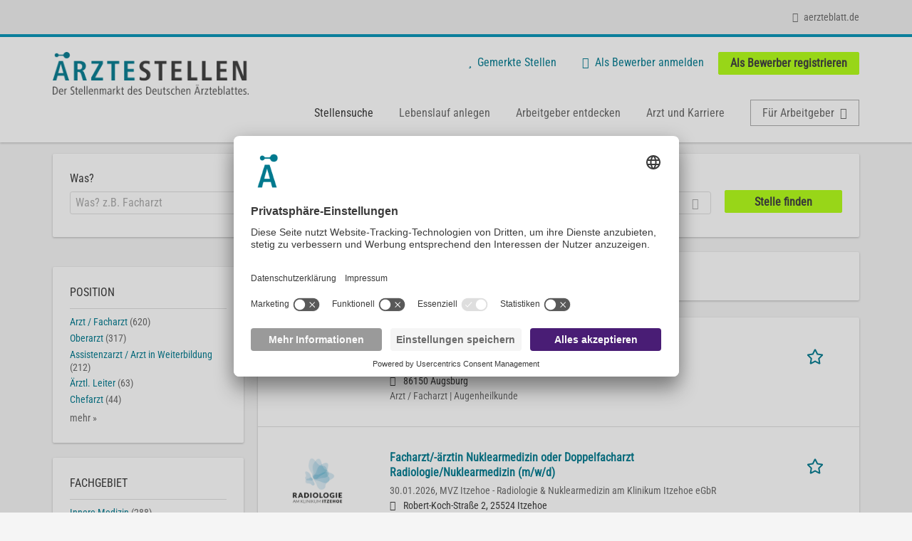

--- FILE ---
content_type: text/html; charset=utf-8
request_url: https://aerztestellen.aerzteblatt.de/de/stellen/innere-medizin-uebersicht/hattingen/st-elisabeth-krankenhauses-niederwenigern
body_size: 26889
content:
<!DOCTYPE html>
<!--[if IEMobile 7]><html class="no-js ie iem7" lang="de" dir="ltr"><![endif]-->
<!--[if lte IE 6]><html class="no-js ie lt-ie9 lt-ie8 lt-ie7" lang="de" dir="ltr"><![endif]-->
<!--[if (IE 7)&(!IEMobile)]><html class="no-js ie lt-ie9 lt-ie8" lang="de" dir="ltr"><![endif]-->
<!--[if IE 8]><html class="no-js ie lt-ie9" lang="de" dir="ltr"><![endif]-->
<!--[if (gte IE 9)|(gt IEMobile 7)]><html class="no-js ie" lang="de" dir="ltr" prefix="og: http://ogp.me/ns# content: http://purl.org/rss/1.0/modules/content/ dc: http://purl.org/dc/terms/ foaf: http://xmlns.com/foaf/0.1/ rdfs: http://www.w3.org/2000/01/rdf-schema# sioc: http://rdfs.org/sioc/ns# sioct: http://rdfs.org/sioc/types# skos: http://www.w3.org/2004/02/skos/core# xsd: http://www.w3.org/2001/XMLSchema#"><![endif]-->
<!--[if !IE]><!--><html class="no-js" lang="de" dir="ltr" prefix="og: http://ogp.me/ns# content: http://purl.org/rss/1.0/modules/content/ dc: http://purl.org/dc/terms/ foaf: http://xmlns.com/foaf/0.1/ rdfs: http://www.w3.org/2000/01/rdf-schema# sioc: http://rdfs.org/sioc/ns# sioct: http://rdfs.org/sioc/types# skos: http://www.w3.org/2004/02/skos/core# xsd: http://www.w3.org/2001/XMLSchema#"><!--<![endif]-->
<head>
  <title>Stellenangebote für Ärzte & Ärztinnen | Arzt Jobs | Ärztestellen</title>
  <!--[if IE]><![endif]-->
<meta charset="utf-8" />
<script>var dataLayer = window.dataLayer = window.dataLayer || []; dataLayer.push({"event":"jobListingPageView","jobs":[{"jobTitel":"Facharzt\/ Fach\u00e4rztin Augenheilkunde","jobId":80645,"stellenAnzeigeArt":"standard","jobType":"self-service","jobUpgrades":"(none)","jobCompany":"German Medicine NetHans Finck sp. komandytowa","unternehmen":"(none)","jobFunktion":"(none)","jobFachgebiet":"(none)","jobAnstellungsArt":"(none)","jobTaetigkeit":"(none)","jobRegion":"(none)","jobAusland":"(none)","ordererID":"German Medicine Net","orderID":"369619_1A_1","inserterID":"German Medicine NetHans Finck sp. komandytowa"},{"jobTitel":"Facharzt\/-\u00e4rztin Nuklearmedizin oder Doppelfacharzt Radiologie\/Nuklearmedizin (m\/w\/d)","jobId":75746,"stellenAnzeigeArt":"standard","jobType":"self-service","jobUpgrades":"(none)","jobCompany":"MVZ Itzehoe","unternehmen":"(none)","jobFunktion":"(none)","jobFachgebiet":"(none)","jobAnstellungsArt":"(none)","jobTaetigkeit":"(none)","jobRegion":"(none)","jobAusland":"(none)","ordererID":"MVZ Itzehoe","orderID":"362376_1A_1","inserterID":"MVZ Itzehoe"},{"jobTitel":"Facharzt Radiologie mit Expertise in Mammographie (m\/w\/d)","jobId":75747,"stellenAnzeigeArt":"standard","jobType":"self-service","jobUpgrades":"(none)","jobCompany":"MVZ Itzehoe","unternehmen":"(none)","jobFunktion":"(none)","jobFachgebiet":"(none)","jobAnstellungsArt":"(none)","jobTaetigkeit":"(none)","jobRegion":"(none)","jobAusland":"(none)","ordererID":"MVZ Itzehoe","orderID":"362431_1A_1","inserterID":"MVZ Itzehoe"},{"jobTitel":"Diabetolog*in (m\/w\/d)","jobId":81601,"stellenAnzeigeArt":"standard","jobType":"self-service","jobUpgrades":"(none)","jobCompany":"Diabetescentrum Dr. JungDr. Christopher Jung","unternehmen":"(none)","jobFunktion":"(none)","jobFachgebiet":"(none)","jobAnstellungsArt":"(none)","jobTaetigkeit":"(none)","jobRegion":"(none)","jobAusland":"(none)","ordererID":"Diabetescentrum Dr. Jung","orderID":"370468_1A_1","inserterID":"Diabetescentrum Dr. JungDr. Christopher Jung"},{"jobTitel":"W3-Professur f\u00fcr Translationale Medizinische Onkologie mit Schwerpunkt Thoraxonkologie","jobId":83687,"stellenAnzeigeArt":"standard","jobType":"self-service","jobUpgrades":"(none)","jobCompany":"Eberhard Karls Universit\u00e4t T\u00fcbingenUniversit\u00e4tsklinikum Klinik f\u00fcr","unternehmen":"(none)","jobFunktion":"(none)","jobFachgebiet":"(none)","jobAnstellungsArt":"(none)","jobTaetigkeit":"(none)","jobRegion":"(none)","jobAusland":"(none)","ordererID":"WESTPRESS GmbH \u0026 Co. KG","orderID":"372326_1A_1","inserterID":"Eberhard Karls Universit\u00e4t T\u00fcbingenUniversit\u00e4tsklinikum Klinik f\u00fcr"},{"jobTitel":"Ober\u00e4rztin\/Oberarzt Notfall (a)","jobId":83295,"stellenAnzeigeArt":"standard","jobType":"self-service","jobUpgrades":"(none)","jobCompany":"Kantonsspital Baselland","unternehmen":"(none)","jobFunktion":"(none)","jobFachgebiet":"(none)","jobAnstellungsArt":"(none)","jobTaetigkeit":"(none)","jobRegion":"(none)","jobAusland":"(none)","ordererID":"prospective media","orderID":"371837_1A_1","inserterID":"Kantonsspital Baselland"},{"jobTitel":"Facharzt\/Fach\u00e4rztin Kinder- und Jugendpsychiatrie, Raum Freiburg","jobId":83450,"stellenAnzeigeArt":"standard","jobType":"self-service","jobUpgrades":"(none)","jobCompany":"Praxis Dr. Hagen","unternehmen":"(none)","jobFunktion":"(none)","jobFachgebiet":"(none)","jobAnstellungsArt":"(none)","jobTaetigkeit":"(none)","jobRegion":"(none)","jobAusland":"(none)","ordererID":"Praxis Dr. Hagen","orderID":"371957_1A_1","inserterID":"Praxis Dr. Hagen"},{"jobTitel":"Weiterbildungsassistent psychosomatische Medizin (m\/w\/d)","jobId":83481,"stellenAnzeigeArt":"standard","jobType":"self-service","jobUpgrades":"(none)","jobCompany":"Dr. med. Daniela von BaumgartenFach\u00e4rztin f. Neurologie","unternehmen":"(none)","jobFunktion":"(none)","jobFachgebiet":"(none)","jobAnstellungsArt":"(none)","jobTaetigkeit":"(none)","jobRegion":"(none)","jobAusland":"(none)","ordererID":"Dr. med. Daniela von Baumgarten","orderID":"372010_1A_1","inserterID":"Dr. med. Daniela von BaumgartenFach\u00e4rztin f. Neurologie"},{"jobTitel":"Hausarztpraxis in Flensburg sucht \u00e4rztl. Unterst\u00fctzung","jobId":83486,"stellenAnzeigeArt":"standard","jobType":"self-service","jobUpgrades":"(none)","jobCompany":"Michaelsen","unternehmen":"(none)","jobFunktion":"(none)","jobFachgebiet":"(none)","jobAnstellungsArt":"(none)","jobTaetigkeit":"(none)","jobRegion":"(none)","jobAusland":"(none)","ordererID":"Michaelsen","orderID":"372059_1A_1","inserterID":"Michaelsen"},{"jobTitel":"Kinderarztpraxis im malerischen Luzern sucht Facharzt\/-\u00e4rztin f\u00fcr P\u00e4diatrie (40\u2013100 %)","jobId":83506,"stellenAnzeigeArt":"standard","jobType":"self-service","jobUpgrades":"(none)","jobCompany":"FEDERER \u0026 PARTNERSUnternehmensberatung im","unternehmen":"(none)","jobFunktion":"(none)","jobFachgebiet":"(none)","jobAnstellungsArt":"(none)","jobTaetigkeit":"(none)","jobRegion":"(none)","jobAusland":"(none)","ordererID":"FEDERER \u0026 PARTNERS","orderID":"371058_1A_1","inserterID":"FEDERER \u0026 PARTNERSUnternehmensberatung im"},{"jobTitel":"W3-Professur f\u00fcr Psychiatrie und Psychotherapie","jobId":83531,"stellenAnzeigeArt":"standard","jobType":"self-service","jobUpgrades":"(none)","jobCompany":"Christian-Albrechts-Universit\u00e4tDekan d. Medizinischen Fakult\u00e4t","unternehmen":"(none)","jobFunktion":"(none)","jobFachgebiet":"(none)","jobAnstellungsArt":"(none)","jobTaetigkeit":"(none)","jobRegion":"(none)","jobAusland":"(none)","ordererID":"WESTPRESS GmbH \u0026 Co. KG","orderID":"372159_1A_1","inserterID":"Christian-Albrechts-Universit\u00e4tDekan d. Medizinischen Fakult\u00e4t"},{"jobTitel":"Invasiv t\u00e4tige kardiologische Praxis in Berlin","jobId":83543,"stellenAnzeigeArt":"standard","jobType":"self-service","jobUpgrades":"(none)","jobCompany":"PraxisDr. med. Kai Bruhn","unternehmen":"(none)","jobFunktion":"(none)","jobFachgebiet":"(none)","jobAnstellungsArt":"(none)","jobTaetigkeit":"(none)","jobRegion":"(none)","jobAusland":"(none)","ordererID":"Praxis","orderID":"372141_1A_1","inserterID":"PraxisDr. med. Kai Bruhn"},{"jobTitel":"Assistenz\u00e4rztin\/Assistenzarzt (m\/w\/d) f\u00fcr Psychiatrie und Psychotherapie (m\/w\/d)","jobId":83586,"stellenAnzeigeArt":"premium","jobType":"self-service","jobUpgrades":"Premium-Platzierung","jobCompany":"Krankenhaus desMa\u00dfregelvollzugs","unternehmen":"(none)","jobFunktion":"(none)","jobFachgebiet":"(none)","jobAnstellungsArt":"(none)","jobTaetigkeit":"(none)","jobRegion":"(none)","jobAusland":"(none)","ordererID":"Marketingstreet","orderID":"372181_1A_1","inserterID":"Krankenhaus desMa\u00dfregelvollzugs"},{"jobTitel":"Fach\u00e4rztinnen und -\u00e4rzte f\u00fcr Psychiatrie und Psychotherapie (w\/m\/d)","jobId":83587,"stellenAnzeigeArt":"premium","jobType":"self-service","jobUpgrades":"Premium-Platzierung","jobCompany":"Krankenhaus desMa\u00dfregelvollzugs","unternehmen":"(none)","jobFunktion":"(none)","jobFachgebiet":"(none)","jobAnstellungsArt":"(none)","jobTaetigkeit":"(none)","jobRegion":"(none)","jobAusland":"(none)","ordererID":"Marketingstreet","orderID":"372181_1A_2","inserterID":"Krankenhaus desMa\u00dfregelvollzugs"},{"jobTitel":"Fach\u00e4rzte\/Fach\u00e4rztinnen Orthop\u00e4die\/Unfallchirurgie","jobId":83643,"stellenAnzeigeArt":"standard","jobType":"self-service","jobUpgrades":"(none)","jobCompany":"Sieg Reha GmbH","unternehmen":"(none)","jobFunktion":"(none)","jobFachgebiet":"(none)","jobAnstellungsArt":"(none)","jobTaetigkeit":"(none)","jobRegion":"(none)","jobAusland":"(none)","ordererID":"Sieg Reha GmbH","orderID":"372290_1A_1","inserterID":"Sieg Reha GmbH"},{"jobTitel":"Gastroenterologe\/Gastroenterologin (m\/w\/d)","jobId":83695,"stellenAnzeigeArt":"standard","jobType":"self-service","jobUpgrades":"(none)","jobCompany":"Gastroenterologischen PraxisDr. Du Le Quach","unternehmen":"(none)","jobFunktion":"(none)","jobFachgebiet":"(none)","jobAnstellungsArt":"(none)","jobTaetigkeit":"(none)","jobRegion":"(none)","jobAusland":"(none)","ordererID":"Gastroenterologischen Praxis","orderID":"372345_1A_1","inserterID":"Gastroenterologischen PraxisDr. Du Le Quach"},{"jobTitel":"Fach\u00e4rztin (m\/w\/d) Gyn\u00e4kologie","jobId":83732,"stellenAnzeigeArt":"standard","jobType":"self-service","jobUpgrades":"(none)","jobCompany":"BAG Dr. Br\u00f6mme undDr. K\u00fchne- Wohlfarth","unternehmen":"(none)","jobFunktion":"(none)","jobFachgebiet":"(none)","jobAnstellungsArt":"(none)","jobTaetigkeit":"(none)","jobRegion":"(none)","jobAusland":"(none)","ordererID":"BAG Dr. Br\u00f6mme und","orderID":"372321_1A_1","inserterID":"BAG Dr. Br\u00f6mme undDr. K\u00fchne- Wohlfarth"},{"jobTitel":"Facharzt (w\/m\/d) f\u00fcr Innere Medizin oder Allgemeinmedizin","jobId":83737,"stellenAnzeigeArt":"standard","jobType":"self-service","jobUpgrades":"(none)","jobCompany":"Klinik BuchingerWilhelmi GmbH","unternehmen":"(none)","jobFunktion":"(none)","jobFachgebiet":"(none)","jobAnstellungsArt":"(none)","jobTaetigkeit":"(none)","jobRegion":"(none)","jobAusland":"(none)","ordererID":"Klinik Buchinger","orderID":"372211_1A_1","inserterID":"Klinik BuchingerWilhelmi GmbH"},{"jobTitel":"Fach\u00e4rztin\/ Facharzt f\u00fcr Radiologie","jobId":83749,"stellenAnzeigeArt":"standard","jobType":"self-service","jobUpgrades":"(none)","jobCompany":"Radiologiezentrum Mannheim","unternehmen":"(none)","jobFunktion":"(none)","jobFachgebiet":"(none)","jobAnstellungsArt":"(none)","jobTaetigkeit":"(none)","jobRegion":"(none)","jobAusland":"(none)","ordererID":"Radiologiezentrum Mannheim","orderID":"372443_1A_1","inserterID":"Radiologiezentrum Mannheim"},{"jobTitel":"Fach\u00e4rztin \/ Facharzt f\u00fcr Innere Medizin und H\u00e4matologie und Onkologie (m\/w\/d)","jobId":83751,"stellenAnzeigeArt":"standard","jobType":"self-service","jobUpgrades":"(none)","jobCompany":"Onkologisches Zentrum RavensburgDr. R\u00f6mer Kliniken GmbH","unternehmen":"(none)","jobFunktion":"(none)","jobFachgebiet":"(none)","jobAnstellungsArt":"(none)","jobTaetigkeit":"(none)","jobRegion":"(none)","jobAusland":"(none)","ordererID":"MCM Media Consult","orderID":"372437_1A_1","inserterID":"Onkologisches Zentrum RavensburgDr. R\u00f6mer Kliniken GmbH"}]});</script>
<script>dataLayer.push({"event":"daev_jobSearch","suchbegriff":"(none)","suchOrt":"(none)","radius":50,"anzahlStellenStandard":18,"anzahlStellenPremium":2});</script>
<script>dataLayer.push({"event":"jobSearch","entityId":"80645|75746|75747|81601|83687|83295|83450|83481|83486|83506|83531|83543|83586|83587|83643|83695|83732|83737|83749|83751","entityType":"view","entityBundle":"(none)","entityUid":-1,"userRole":"anonymous","company":"(none)","companies":"(none)","occupations":"(none)","occupation":"(none)","regions":"(none)","region":"(none)","jobApplicationType":"(none)","jobSource":-1,"jobUpgrades":"(none)","employmentType":"(none)","employmentTypes":"(none)"});</script>
<meta name="description" content="Stellenangebote Ärztestellen (1 161) - Im Stellenmarkt des Deutschen Ärzteblattes. Aktuelle  Jobs finden ✓ Jetzt bewerben! " />
<link rel="preload" as="script" href="//data-df5a2bcc30.aerzteblatt.de/iomm/latest/manager/base/es6/bundle.js" id="IOMmBundle" />
<link rel="preload" as="script" href="//data-df5a2bcc30.aerzteblatt.de/iomm/latest/bootstrap/loader.js" />
<script type="text/javascript" src="//data-df5a2bcc30.aerzteblatt.de/iomm/latest/bootstrap/loader.js" data-cookieconsent="ignore"></script><link rel="dns-prefetch" href="//app.usercentrics.eu" />
<link rel="dns-prefetch" href="//api.usercentrics.eu" />
<link rel="preconnect" href="//privacy-proxy.usercentrics.eu" />
<link rel="preload" href="//privacy-proxy.usercentrics.eu/latest/uc-block.bundle.js" as="script" />
<script type="application/ld+json">{"@context":"http:\/\/schema.org","@type":"WebSite","name":"\u00c4RZTESTELLEN","url":"https:\/\/aerztestellen.aerzteblatt.de"}</script>
<script type="application/ld+json">{"@context":"http:\/\/schema.org","@type":"Organization","url":"https:\/\/aerztestellen.aerzteblatt.de","logo":"https:\/\/aerztestellen.aerzteblatt.de\/de\/sites\/all\/themes\/daev\/logo.png"}</script>
<link as="image" href="https://aerztestellen.aerzteblatt.de/sites/all/themes/daev/logo.png" rel="preload" />
<link as="font" href="https://aerztestellen.aerzteblatt.de/profiles/recruiter/themes/epiq/dist/fonts/fontawesome-webfont.woff" type="font/woff" crossorigin="1" rel="preload" />
<link rel="shortcut icon" href="https://aerztestellen.aerzteblatt.de/sites/all/themes/daev/favicon.ico" type="image/vnd.microsoft.icon" />
<script>window.dataLayer = window.dataLayer || []; window.dataLayer.push();</script>
<link rel="profile" href="http://www.w3.org/1999/xhtml/vocab" />
<meta property="og:image" name="twitter:image:src" content="https://aerztestellen.aerzteblatt.de/sites/all/themes/daev/dist/images/og-image.jpg" />
<meta property="og:image" content="https://aerztestellen.aerzteblatt.de/sites/all/themes/daev/dist/images/og-image.jpg" />
<meta name="HandheldFriendly" content="true" />
<meta name="MobileOptimized" content="width" />
<meta http-equiv="cleartype" content="on" />
<link rel="apple-touch-icon" href="https://aerztestellen.aerzteblatt.de/sites/all/themes/daev/apple-touch-icon.png" />
<link rel="apple-touch-icon-precomposed" href="https://aerztestellen.aerzteblatt.de/sites/all/themes/daev/apple-touch-icon-precomposed.png" />
<meta name="viewport" content="width=device-width, initial-scale=1.0, minimum-scale=1.0" />
<link rel="canonical" href="https://aerztestellen.aerzteblatt.de/de/stellen/innere-medizin-uebersicht/hattingen/st-elisabeth-krankenhauses-niederwenigern" />
<meta property="og:site_name" content="ÄRZTESTELLEN" />
<meta property="og:type" content="article" />
<meta property="og:url" content="https://aerztestellen.aerzteblatt.de/de/stellen/innere-medizin-uebersicht/hattingen/st-elisabeth-krankenhauses-niederwenigern" />
  <link type="text/css" rel="stylesheet" href="https://aerztestellen.aerzteblatt.de/sites/default/files/advagg_css/css__ecI-b0vwEJN6z93gbin_rJzyoreyiqbGbvGNw-Nq9Js__v3bu_jS-KalT7VWCxG4S2YHDhQB22AbKBgcaS8N0x9U__1rowPd3nGgDuhVanR90ZAFqraqvkiKQQHDygyci8AV8.css" media="all" />
<style>@font-face{font-family:'drop';src:local(Arial),local(Droid)}@font-face{font-family:'spinjs';src:local(Arial),local(Droid)}.ajax-progress div.throbber{font-family:spinjs !important;line-height:15px;text-indent:1px;word-spacing:33px;letter-spacing:50px;font-size:25px;font-weight:400;text-decoration:none;color:#475a69;background-color:#000}</style>
<link type="text/css" rel="stylesheet" href="https://aerztestellen.aerzteblatt.de/sites/default/files/advagg_css/css__vU54MfjNdVCAsADJi8scutRkqay5Gml0xQwGlxzKiO4__InbwkTsiUsTkLUZXP3RVA3whlCiJEMudjeEvPi1nigk__1rowPd3nGgDuhVanR90ZAFqraqvkiKQQHDygyci8AV8.css" media="all" />
<style>.ajax-progress div.throbber{font-family:spinjs !important;line-height:15px;text-indent:1px;word-spacing:33px;letter-spacing:50px;font-size:25px;font-weight:400;text-decoration:none;color:#475a69;background-color:#000}</style>
<link type="text/css" rel="stylesheet" href="https://aerztestellen.aerzteblatt.de/sites/default/files/advagg_css/css__3xwCjRC3yEWwQ39H4ftBoP9huArJdmGJxI45FyzQsoU__BFF6Y9qXH1a9cddC8lpDuBV35JtCHL6WDYoNjU1_ZPo__1rowPd3nGgDuhVanR90ZAFqraqvkiKQQHDygyci8AV8.css" media="all" />

<!--[if lte IE 8]>
<link type="text/css" rel="stylesheet" href="https://aerztestellen.aerzteblatt.de/sites/default/files/advagg_css/css__FdH8nmJ8eSLXMPefPi4-gIkPtLeyAvGUgOdM-KfDEBw__i2yKai_ZOLzKIfrnobkii3BJrvqo4gV3_sm1AABFOWg__1rowPd3nGgDuhVanR90ZAFqraqvkiKQQHDygyci8AV8.css" media="all" />
<![endif]-->
  <script src="https://app.usercentrics.eu/browser-ui/latest/loader.js" id="usercentrics-cmp" data-settings-id="kOBwjo4B8SBWD2" defer="defer"></script>
<script src="//privacy-proxy.usercentrics.eu/latest/uc-block.bundle.js"></script>
<script>
<!--//--><![CDATA[//><!--
(function(w,d,s,l,i){w[l]=w[l]||[];w[l].push({'gtm.start':new Date().getTime(),event:'gtm.js'});var f=d.getElementsByTagName(s)[0];var j=d.createElement(s);var dl=l!='dataLayer'?'&l='+l:'';j.type='text/javascript';j.src='https://www.googletagmanager.com/gtm.js?id='+i+dl+'';j.async=true;f.parentNode.insertBefore(j,f);})(window,document,'script','dataLayer','GTM-KTKHTZX');
//--><!]]>
</script>
<script src="https://aerztestellen.aerzteblatt.de/sites/default/files/advagg_js/js__tMiQrI_BlQqX8HzKuuKIwdvREXuzQ7Vd_BcXyjMcUZc__daPvQIE0BfGR6IWu77ip99TDGYuK192DvCpJx0gkfeg__1rowPd3nGgDuhVanR90ZAFqraqvkiKQQHDygyci8AV8.js"></script>
<script src="https://aerztestellen.aerzteblatt.de/profiles/recruiter/modules/recruiter_internal/recruiter_cmp/js/user_centrics_browserui.js?t9ni9d"></script>
<script>
<!--//--><![CDATA[//><!--

function advagg_mod_defer_2() {
  document.createElement( "picture" );;
}
window.setTimeout(advagg_mod_defer_2, 0);
//--><!]]>
</script>
<script src="https://aerztestellen.aerzteblatt.de/sites/default/files/advagg_js/js__ALPmzVz_Gbw2yd4t8qF9GIX-ay2EG1NquKJyPItSCxc__qFtt8JXZdC3Bmq29MIKsXE0rhLR0O6Ti_qyud77PMQs__1rowPd3nGgDuhVanR90ZAFqraqvkiKQQHDygyci8AV8.js"></script>
<script src="https://maps.googleapis.com/maps/api/js?key=AIzaSyDmPZhiVBi8p4A2TPy-dk1P2lPhWfVGeuQ&amp;libraries=places&amp;language=de"></script>
<script>
<!--//--><![CDATA[//><!--

function advagg_mod_defer_1() {
  IOMm('configure', { st: 'aerztebl', dn: 'data-df5a2bcc30.aerzteblatt.de', mh:5 });
IOMm('pageview', { cp: 'Aerztestellen_Stellenangebote' });;
}
window.setTimeout(advagg_mod_defer_1, 0);
//--><!]]>
</script>
<script src="https://aerztestellen.aerzteblatt.de/sites/default/files/advagg_js/js__n22gUX_ZR12nTeXJK_v13tRDyLHvOn7vyheemtLfD2U__jsOIbDJDE5NEiiy98SAJYTT6TN_g4td9T-Q6k_Cdk6E__1rowPd3nGgDuhVanR90ZAFqraqvkiKQQHDygyci8AV8.js"></script>
<script src="https://aerztestellen.aerzteblatt.de/sites/default/files/advagg_js/js__sFPiGtMG3UL_jaQ8kU0AbDAVfthhTuU5n8Wt0oKigPU__QGnT5oXyoAkrshDPCLyiuUNdkZYHlGNfdw1hW6VTAek__1rowPd3nGgDuhVanR90ZAFqraqvkiKQQHDygyci8AV8.js"></script>
<script src="https://aerztestellen.aerzteblatt.de/sites/default/files/advagg_js/js__0m6-tiQQ4DWk8-bEAUU8IUP-F19nBhuEFkw8ea-2O-8__SbdeYR0whgyEirC0SW3E2sIgOssim444iWV_Zt-TY10__1rowPd3nGgDuhVanR90ZAFqraqvkiKQQHDygyci8AV8.js"></script>
<script>
<!--//--><![CDATA[//><!--
function checkGoogleMapsConsent(){if(typeof UC_UI==="undefined"){setTimeout(checkGoogleMapsConsent,100);return;}
var consents=UC_UI.getServicesBaseInfo().filter((consent)=>consent.name==="Google Maps");var search_field_style="none";var message_style="flex";if(consents.length>0&&consents[0].consent.status===true){var search_field_style="block";var message_style="none";}
document.querySelectorAll(".job-geo-location-cmp").forEach(function(el){el.style.display=search_field_style;});document.querySelectorAll(".cookie-optout-preferences-message").forEach(function(el){el.style.display=message_style;});}
window.addEventListener("load",function(e){checkGoogleMapsConsent();});window.addEventListener("onConsentStatusChange",function(e){checkGoogleMapsConsent();});
//--><!]]>
</script>
<script src="https://aerztestellen.aerzteblatt.de/sites/default/files/advagg_js/js__vHyPEuo7q-Fc0yXje7iV6szVfDN6mJ11ysIFBh6bcDs__pbguiF9LZcqGCTNpzW85gbSccDIxs5iAxmYkWjdSWRo__1rowPd3nGgDuhVanR90ZAFqraqvkiKQQHDygyci8AV8.js"></script>
<script src="https://aerztestellen.aerzteblatt.de/sites/default/files/advagg_js/js__XP5DCsQPY6MC0yZULmDacBIOjX7i7FibjaXZ_lbifeI__zAGKzw9oLAojelLb3EGtcGdoQIEX-yaJ98UAYbglv-M__1rowPd3nGgDuhVanR90ZAFqraqvkiKQQHDygyci8AV8.js"></script>
<script src="https://aerztestellen.aerzteblatt.de/sites/default/files/advagg_js/js__KJ5WapeecZh5P0PeyGbWhKLKYOsn5IgSltdPYzJTxzs__4mbZ9uvc-kqorVbN1frh4Nhft1l85m8C2M583KsVQ8M__1rowPd3nGgDuhVanR90ZAFqraqvkiKQQHDygyci8AV8.js"></script>
<script>
<!--//--><![CDATA[//><!--
jQuery.extend(Drupal.settings, {"basePath":"\/","pathPrefix":"de\/","setHasJsCookie":0,"jqueryUpdate":{"migrateMute":true,"migrateTrace":false},"ajaxPageState":{"theme":"daev","theme_token":"ezLY5vJ_IoD4VYQ3qYLiN9CgEx6xQytHCeHrNr9uwo8","jquery_version":"3.7.1","jquery_version_token":"_SW2gEY0bIpZjFrPN9gDtYMVktn0jWrRNLufBAryAik","css":{"profiles\/recruiter\/themes\/omega\/omega\/css\/modules\/system\/system.base.css":1,"modules\/node\/node.css":1,"profiles\/recruiter\/modules\/picture\/picture_wysiwyg.css":1,"profiles\/recruiter\/themes\/omega\/omega\/css\/modules\/user\/user.base.css":1,"profiles\/recruiter\/modules\/tag1d7es_jquery_update\/replace\/jquery-ui-1.14.0\/jquery-ui.min.css":1,"modules\/overlay\/overlay-parent.css":1,"profiles\/recruiter\/modules\/hurricane\/hurricane_integration\/hurricane_ajax.css":1,"profiles\/recruiter\/modules\/hurricane\/hurricane_integration\/hurricane_autocomplete.css":1,"profiles\/recruiter\/modules\/formawesome\/css\/formawesome.base.css":1,"profiles\/recruiter\/modules\/formawesome\/css\/formawesome.theme.css":1,"profiles\/recruiter\/modules\/ctools\/css\/ctools.css":1,"profiles\/recruiter\/modules\/panels\/css\/panels.css":1,"profiles\/recruiter\/modules\/wysiwyg_linebreaks\/wysiwyg_linebreaks.css":1,"profiles\/recruiter\/modules\/flag\/theme\/flag.css":1,"profiles\/recruiter\/modules\/search_api_autocomplete\/search_api_autocomplete.css":1,"profiles\/recruiter\/themes\/epiq\/dist\/css\/fontawesome.css":1,"sites\/all\/themes\/daev\/dist\/css\/daev.styles.css":1,"sites\/all\/themes\/daev\/dist\/css\/daev.no-query.css":1},"js":{"profiles\/recruiter\/modules\/picture\/picturefill\/picturefill.js":1,"profiles\/recruiter\/modules\/picture\/picture.js":1,"profiles\/recruiter\/modules\/recruiter_internal\/recruiter_tracking\/js\/recruiter_tracking.gtm.js":1,"https:\/\/app.usercentrics.eu\/browser-ui\/latest\/loader.js":1,"\/\/privacy-proxy.usercentrics.eu\/latest\/uc-block.bundle.js":1,"profiles\/recruiter\/modules\/tag1d7es_jquery_update\/replace\/jquery\/3.7.1\/jquery.min.js":1,"profiles\/recruiter\/modules\/tag1d7es_jquery_update\/js\/jquery_migrate.js":1,"profiles\/recruiter\/modules\/tag1d7es_jquery_update\/replace\/jquery-migrate\/3\/jquery-migrate.min.js":1,"misc\/jquery-extend-3.4.0.js":1,"misc\/jquery-html-prefilter-3.5.0-backport.js":1,"misc\/jquery.once.js":1,"misc\/drupal.js":1,"profiles\/recruiter\/themes\/omega\/omega\/js\/no-js.js":1,"profiles\/recruiter\/modules\/tag1d7es_jquery_update\/js\/jquery_browser.js":1,"profiles\/recruiter\/modules\/tag1d7es_jquery_update\/replace\/jquery-ui-1.14.0\/jquery-ui.min.js":1,"misc\/jquery.ba-bbq.js":1,"modules\/overlay\/overlay-parent.js":1,"profiles\/recruiter\/modules\/tag1d7es_jquery_update\/replace\/ui\/external\/jquery.cookie.js":1,"profiles\/recruiter\/modules\/tag1d7es_jquery_update\/replace\/jquery.form\/4\/jquery.form.min.js":1,"profiles\/recruiter\/modules\/hurricane\/hurricane.js":1,"profiles\/recruiter\/libraries\/spinjs\/spin.js":1,"profiles\/recruiter\/modules\/hurricane\/hurricane_spinjs\/spinjs.js":1,"profiles\/recruiter\/libraries\/selectize.js\/dist\/js\/standalone\/selectize.js":1,"profiles\/recruiter\/modules\/formawesome\/js\/formawesome.selectize-accessible.js":1,"profiles\/recruiter\/modules\/formawesome\/js\/formawesome.selectize.js":1,"misc\/form-single-submit.js":1,"misc\/states.js":1,"misc\/ajax.js":1,"profiles\/recruiter\/modules\/tag1d7es_jquery_update\/js\/jquery_update.js":1,"profiles\/recruiter\/modules\/hurricane\/hurricane_integration\/hurricane_ajax.js":1,"profiles\/recruiter\/modules\/recruiter_internal\/recruiter_cmp\/js\/user_centrics_browserui.js":1,"profiles\/recruiter\/modules\/entityreference\/js\/entityreference.js":1,"public:\/\/languages\/de_e2vFx_YDg6SnDXQ8cWPeAbx5VhR7UySx02YuuBT1uv8.js":1,"sites\/all\/modules\/daev_job\/js\/save_search_link.js":1,"profiles\/recruiter\/modules\/recruiter_internal\/recruiter_job_pagination\/js\/recruiter_search_pagination_job.js":1,"profiles\/recruiter\/modules\/flag\/theme\/flag.js":1,"profiles\/recruiter\/modules\/antibot\/js\/antibot.js":1,"misc\/progress.js":1,"profiles\/recruiter\/modules\/recruiter_features\/recruiter_job_search_notifications\/js\/recruiter_job_search_notifications.js":1,"profiles\/recruiter\/themes\/epiq\/dist\/js\/mini_exposed_filters.js":1,"misc\/autocomplete.js":1,"profiles\/recruiter\/modules\/search_api_autocomplete\/search_api_autocomplete.js":1,"https:\/\/maps.googleapis.com\/maps\/api\/js?key=AIzaSyDmPZhiVBi8p4A2TPy-dk1P2lPhWfVGeuQ\u0026libraries=places\u0026language=de":1,"profiles\/recruiter\/modules\/recruiter_internal\/recruiter_cmp\/js\/user_centrics_smart_data_protector.js":1,"profiles\/recruiter\/modules\/picture\/lazysizes\/lazysizes.js":1,"sites\/all\/modules\/daev_job\/js\/storage_available.js":1,"sites\/all\/modules\/daev_job\/js\/render_saved_searches.js":1,"profiles\/recruiter\/themes\/epiq\/bower_components\/hammerjs\/hammer.js":1,"profiles\/recruiter\/themes\/epiq\/dist\/js\/mobile_menu.js":1,"profiles\/recruiter\/modules\/facetapi\/facetapi.js":1,"profiles\/recruiter\/modules\/datalayer\/datalayer.js":1,"profiles\/recruiter\/modules\/hurricane\/hurricane_integration\/hurricane_autocomplete.js":1,"profiles\/recruiter\/modules\/recruiter_internal\/recruiter_geocomplete\/js\/dist\/main.js":1,"profiles\/recruiter\/modules\/recruiter_internal\/recruiter_job_search_autocomplete\/js\/recruiter_job_search_autocomplete.js":1,"profiles\/recruiter\/modules\/formawesome\/js\/formawesome.status.js":1,"profiles\/recruiter\/themes\/epiq\/bower_components\/jquery-tiptip\/jquery.tipTip.minified.js":1,"profiles\/recruiter\/themes\/epiq\/bower_components\/matchMedia\/matchMedia.js":1,"profiles\/recruiter\/themes\/epiq\/bower_components\/jquery-placeholder\/jquery.placeholder.js":1,"profiles\/recruiter\/themes\/epiq\/bower_components\/svgxuse\/svgxuse.js":1,"profiles\/recruiter\/themes\/epiq\/dist\/js\/dialog.js":1,"profiles\/recruiter\/themes\/epiq\/dist\/js\/dropbutton.js":1,"profiles\/recruiter\/themes\/epiq\/dist\/js\/overlay.js":1,"profiles\/recruiter\/themes\/epiq\/dist\/js\/main.js":1,"profiles\/recruiter\/themes\/epiq\/dist\/js\/polyfill.js":1,"sites\/all\/themes\/daev\/dist\/js\/daev.js":1,"profiles\/recruiter\/modules\/tag1d7es_jquery_update\/js\/jquery_position.js":1}},"overlay":{"paths":{"admin":"user\/*\/addressbook\/*\/create\nuser\/*\/addressbook\/*\/edit\/*\nuser\/*\/addressbook\/*\/delete\/*\nnode\/*\/access\nimport\nimport\/*\nnode\/*\/import\nnode\/*\/delete-items\nnode\/*\/log\nfield-collection\/*\/*\/edit\nfield-collection\/*\/*\/delete\nfield-collection\/*\/add\/*\/*\nnode\/*\/edit\nnode\/*\/delete\nnode\/*\/revisions\nnode\/*\/revisions\/*\/revert\nnode\/*\/revisions\/*\/delete\nnode\/add\nnode\/add\/*\noverlay\/dismiss-message\njob-bookmarks-anon\njob-bookmarks-anon\/*\nfield-collection\/*\/*\/*\nreplicate\/*\/*\nnode\/*\/replicate\nfield-collection\/*\/*\/replicate\nuser\/*\/socialmedia\nbatch\ntaxonomy\/term\/*\/edit\nuser\/*\/cancel\nuser\/*\/edit\/*\nnode\/*\/translate\nnode\/*\/translate\/*\nnode\/*\/edit\/*\ntaxonomy\/term\/*\/translate\ntaxonomy\/term\/*\/translate\/*\ntaxonomy\/term\/*\/edit\/*\nmanage\/job\/extend_duration\/*\nnode\/*\/revisions\/view\/*\/*\nuser\/*\/saved-searches\ncontact\nresume_set_hidden\/*\njob_unpublish\/*\nbenutzer\nbenutzer\/registrieren\njob_application_reject\/*\nresume-contact-request\/*\nresume-contact-request-approved\/*\nresume-contact-request-approved-prompt\/*\nresume-import\nuser\/verify\nrecruiter\/add-job","non_admin":"admin\/structure\/block\/demo\/*\nfield-collection\/*\/*\/view\nadmin\/reports\/status\/php\nadmin\/commerce\/orders\/*\/pdf-invoice"},"pathPrefixes":["de","id-lang"],"ajaxCallback":"overlay-ajax"},"recruiterSearchJobPaginationInitialHash":"7bd1c92eb3a50f3f9f0e394ec8ad7814","recruiterTrackingGtmMapping":{"usertype":"userType","entityid":"entityId","entitytype":"entityType","entitybundle":"entityBundle","entityuid":"entityUid","company":"company","userrole":"userRole","jobsource":"jobSource","occupations":"occupations","occupation":"occupation","regions":"regions","region":"region","jobapplicationtype":"jobApplicationType","jobupgrades":"jobUpgrades","jobtitel":"jobTitel","jobid":"jobId"},"daev_job":{"daev_job_saved_search_results":3},"flag":{"anonymous":true,"templates":{"job_bookmarks_80645":"  \u003Cspan class=\u0022flag-wrapper flag-job-bookmarks flag-job-bookmarks-80645\u0022\u003E\n      \u003Ca href=\u0022\/de\/flag\/unflag\/job_bookmarks\/80645?destination=search\/job\/innere-medizin-uebersicht\/hattingen\/st-elisabeth-krankenhauses-niederwenigern\u0026amp;token=152e441fe46c226936242d809a535485\u0022 title=\u0022\u0022 class=\u0022flag unflag-action flag-link-toggle\u0022 rel=\u0022nofollow\u0022\u003E\n      \n\u003Cspan class=\u0022recruiter-epiq-icon  svg-icon svg-icon--action\u0022  class=\u0022recruiter-epiq-icon  svg-icon svg-icon--action\u0022\u003E\n\u003Csvg xmlns=\u0022http:\/\/www.w3.org\/2000\/svg\u0022 role=\u0022img\u0022 aria-labelledby=\u0022shape-star\u0022 viewBox=\u00220 0 100 100\u0022\u003E\n      \u003Ctitle id=\u0022shape-star\u0022\u003EStelle gemerkt\u003C\/title\u003E\n    \u003Cuse\n    xlink:href=\u0022https:\/\/aerztestellen.aerzteblatt.de\/sites\/all\/themes\/daev\/dist\/icons\/defs\/icons.svg?refresh2#shape-star\u0022\u003E\u003C\/use\u003E\n\u003C\/svg\u003E\n\u003C\/span\u003E\n\u003Cspan\u003EStelle gemerkt\u003C\/span\u003E    \u003C\/a\u003E\n    \u003Cspan class=\u0022flag-throbber\u0022\u003E\u0026nbsp;\u003C\/span\u003E\n      \u003C\/span\u003E\n","job_bookmarks_75746":"  \u003Cspan class=\u0022flag-wrapper flag-job-bookmarks flag-job-bookmarks-75746\u0022\u003E\n      \u003Ca href=\u0022\/de\/flag\/unflag\/job_bookmarks\/75746?destination=search\/job\/innere-medizin-uebersicht\/hattingen\/st-elisabeth-krankenhauses-niederwenigern\u0026amp;token=3e7d9de30f701e2708e534d2fe018f91\u0022 title=\u0022\u0022 class=\u0022flag unflag-action flag-link-toggle\u0022 rel=\u0022nofollow\u0022\u003E\n      \n\u003Cspan class=\u0022recruiter-epiq-icon  svg-icon svg-icon--action\u0022  class=\u0022recruiter-epiq-icon  svg-icon svg-icon--action\u0022\u003E\n\u003Csvg xmlns=\u0022http:\/\/www.w3.org\/2000\/svg\u0022 role=\u0022img\u0022 aria-labelledby=\u0022shape-star--2\u0022 viewBox=\u00220 0 100 100\u0022\u003E\n      \u003Ctitle id=\u0022shape-star--2\u0022\u003EStelle gemerkt\u003C\/title\u003E\n    \u003Cuse\n    xlink:href=\u0022https:\/\/aerztestellen.aerzteblatt.de\/sites\/all\/themes\/daev\/dist\/icons\/defs\/icons.svg?refresh2#shape-star\u0022\u003E\u003C\/use\u003E\n\u003C\/svg\u003E\n\u003C\/span\u003E\n\u003Cspan\u003EStelle gemerkt\u003C\/span\u003E    \u003C\/a\u003E\n    \u003Cspan class=\u0022flag-throbber\u0022\u003E\u0026nbsp;\u003C\/span\u003E\n      \u003C\/span\u003E\n","job_bookmarks_75747":"  \u003Cspan class=\u0022flag-wrapper flag-job-bookmarks flag-job-bookmarks-75747\u0022\u003E\n      \u003Ca href=\u0022\/de\/flag\/unflag\/job_bookmarks\/75747?destination=search\/job\/innere-medizin-uebersicht\/hattingen\/st-elisabeth-krankenhauses-niederwenigern\u0026amp;token=614cb446d9f47b179ce87ead56f347c3\u0022 title=\u0022\u0022 class=\u0022flag unflag-action flag-link-toggle\u0022 rel=\u0022nofollow\u0022\u003E\n      \n\u003Cspan class=\u0022recruiter-epiq-icon  svg-icon svg-icon--action\u0022  class=\u0022recruiter-epiq-icon  svg-icon svg-icon--action\u0022\u003E\n\u003Csvg xmlns=\u0022http:\/\/www.w3.org\/2000\/svg\u0022 role=\u0022img\u0022 aria-labelledby=\u0022shape-star--3\u0022 viewBox=\u00220 0 100 100\u0022\u003E\n      \u003Ctitle id=\u0022shape-star--3\u0022\u003EStelle gemerkt\u003C\/title\u003E\n    \u003Cuse\n    xlink:href=\u0022https:\/\/aerztestellen.aerzteblatt.de\/sites\/all\/themes\/daev\/dist\/icons\/defs\/icons.svg?refresh2#shape-star\u0022\u003E\u003C\/use\u003E\n\u003C\/svg\u003E\n\u003C\/span\u003E\n\u003Cspan\u003EStelle gemerkt\u003C\/span\u003E    \u003C\/a\u003E\n    \u003Cspan class=\u0022flag-throbber\u0022\u003E\u0026nbsp;\u003C\/span\u003E\n      \u003C\/span\u003E\n","job_bookmarks_81601":"  \u003Cspan class=\u0022flag-wrapper flag-job-bookmarks flag-job-bookmarks-81601\u0022\u003E\n      \u003Ca href=\u0022\/de\/flag\/unflag\/job_bookmarks\/81601?destination=search\/job\/innere-medizin-uebersicht\/hattingen\/st-elisabeth-krankenhauses-niederwenigern\u0026amp;token=eb0ebb1f383ca3dc70d0286fe30ff743\u0022 title=\u0022\u0022 class=\u0022flag unflag-action flag-link-toggle\u0022 rel=\u0022nofollow\u0022\u003E\n      \n\u003Cspan class=\u0022recruiter-epiq-icon  svg-icon svg-icon--action\u0022  class=\u0022recruiter-epiq-icon  svg-icon svg-icon--action\u0022\u003E\n\u003Csvg xmlns=\u0022http:\/\/www.w3.org\/2000\/svg\u0022 role=\u0022img\u0022 aria-labelledby=\u0022shape-star--4\u0022 viewBox=\u00220 0 100 100\u0022\u003E\n      \u003Ctitle id=\u0022shape-star--4\u0022\u003EStelle gemerkt\u003C\/title\u003E\n    \u003Cuse\n    xlink:href=\u0022https:\/\/aerztestellen.aerzteblatt.de\/sites\/all\/themes\/daev\/dist\/icons\/defs\/icons.svg?refresh2#shape-star\u0022\u003E\u003C\/use\u003E\n\u003C\/svg\u003E\n\u003C\/span\u003E\n\u003Cspan\u003EStelle gemerkt\u003C\/span\u003E    \u003C\/a\u003E\n    \u003Cspan class=\u0022flag-throbber\u0022\u003E\u0026nbsp;\u003C\/span\u003E\n      \u003C\/span\u003E\n","job_bookmarks_83687":"  \u003Cspan class=\u0022flag-wrapper flag-job-bookmarks flag-job-bookmarks-83687\u0022\u003E\n      \u003Ca href=\u0022\/de\/flag\/unflag\/job_bookmarks\/83687?destination=search\/job\/innere-medizin-uebersicht\/hattingen\/st-elisabeth-krankenhauses-niederwenigern\u0026amp;token=88f4d937cf13aaeb04f10ec087f4ad4e\u0022 title=\u0022\u0022 class=\u0022flag unflag-action flag-link-toggle\u0022 rel=\u0022nofollow\u0022\u003E\n      \n\u003Cspan class=\u0022recruiter-epiq-icon  svg-icon svg-icon--action\u0022  class=\u0022recruiter-epiq-icon  svg-icon svg-icon--action\u0022\u003E\n\u003Csvg xmlns=\u0022http:\/\/www.w3.org\/2000\/svg\u0022 role=\u0022img\u0022 aria-labelledby=\u0022shape-star--5\u0022 viewBox=\u00220 0 100 100\u0022\u003E\n      \u003Ctitle id=\u0022shape-star--5\u0022\u003EStelle gemerkt\u003C\/title\u003E\n    \u003Cuse\n    xlink:href=\u0022https:\/\/aerztestellen.aerzteblatt.de\/sites\/all\/themes\/daev\/dist\/icons\/defs\/icons.svg?refresh2#shape-star\u0022\u003E\u003C\/use\u003E\n\u003C\/svg\u003E\n\u003C\/span\u003E\n\u003Cspan\u003EStelle gemerkt\u003C\/span\u003E    \u003C\/a\u003E\n    \u003Cspan class=\u0022flag-throbber\u0022\u003E\u0026nbsp;\u003C\/span\u003E\n      \u003C\/span\u003E\n","job_bookmarks_83295":"  \u003Cspan class=\u0022flag-wrapper flag-job-bookmarks flag-job-bookmarks-83295\u0022\u003E\n      \u003Ca href=\u0022\/de\/flag\/unflag\/job_bookmarks\/83295?destination=search\/job\/innere-medizin-uebersicht\/hattingen\/st-elisabeth-krankenhauses-niederwenigern\u0026amp;token=63fffee3058cc7d16f05fff8451bc654\u0022 title=\u0022\u0022 class=\u0022flag unflag-action flag-link-toggle\u0022 rel=\u0022nofollow\u0022\u003E\n      \n\u003Cspan class=\u0022recruiter-epiq-icon  svg-icon svg-icon--action\u0022  class=\u0022recruiter-epiq-icon  svg-icon svg-icon--action\u0022\u003E\n\u003Csvg xmlns=\u0022http:\/\/www.w3.org\/2000\/svg\u0022 role=\u0022img\u0022 aria-labelledby=\u0022shape-star--6\u0022 viewBox=\u00220 0 100 100\u0022\u003E\n      \u003Ctitle id=\u0022shape-star--6\u0022\u003EStelle gemerkt\u003C\/title\u003E\n    \u003Cuse\n    xlink:href=\u0022https:\/\/aerztestellen.aerzteblatt.de\/sites\/all\/themes\/daev\/dist\/icons\/defs\/icons.svg?refresh2#shape-star\u0022\u003E\u003C\/use\u003E\n\u003C\/svg\u003E\n\u003C\/span\u003E\n\u003Cspan\u003EStelle gemerkt\u003C\/span\u003E    \u003C\/a\u003E\n    \u003Cspan class=\u0022flag-throbber\u0022\u003E\u0026nbsp;\u003C\/span\u003E\n      \u003C\/span\u003E\n","job_bookmarks_83450":"  \u003Cspan class=\u0022flag-wrapper flag-job-bookmarks flag-job-bookmarks-83450\u0022\u003E\n      \u003Ca href=\u0022\/de\/flag\/unflag\/job_bookmarks\/83450?destination=search\/job\/innere-medizin-uebersicht\/hattingen\/st-elisabeth-krankenhauses-niederwenigern\u0026amp;token=38d4a6410f9c9fce216fccc6793f38eb\u0022 title=\u0022\u0022 class=\u0022flag unflag-action flag-link-toggle\u0022 rel=\u0022nofollow\u0022\u003E\n      \n\u003Cspan class=\u0022recruiter-epiq-icon  svg-icon svg-icon--action\u0022  class=\u0022recruiter-epiq-icon  svg-icon svg-icon--action\u0022\u003E\n\u003Csvg xmlns=\u0022http:\/\/www.w3.org\/2000\/svg\u0022 role=\u0022img\u0022 aria-labelledby=\u0022shape-star--7\u0022 viewBox=\u00220 0 100 100\u0022\u003E\n      \u003Ctitle id=\u0022shape-star--7\u0022\u003EStelle gemerkt\u003C\/title\u003E\n    \u003Cuse\n    xlink:href=\u0022https:\/\/aerztestellen.aerzteblatt.de\/sites\/all\/themes\/daev\/dist\/icons\/defs\/icons.svg?refresh2#shape-star\u0022\u003E\u003C\/use\u003E\n\u003C\/svg\u003E\n\u003C\/span\u003E\n\u003Cspan\u003EStelle gemerkt\u003C\/span\u003E    \u003C\/a\u003E\n    \u003Cspan class=\u0022flag-throbber\u0022\u003E\u0026nbsp;\u003C\/span\u003E\n      \u003C\/span\u003E\n","job_bookmarks_83481":"  \u003Cspan class=\u0022flag-wrapper flag-job-bookmarks flag-job-bookmarks-83481\u0022\u003E\n      \u003Ca href=\u0022\/de\/flag\/unflag\/job_bookmarks\/83481?destination=search\/job\/innere-medizin-uebersicht\/hattingen\/st-elisabeth-krankenhauses-niederwenigern\u0026amp;token=3f4ea145479559887487d01e72485e20\u0022 title=\u0022\u0022 class=\u0022flag unflag-action flag-link-toggle\u0022 rel=\u0022nofollow\u0022\u003E\n      \n\u003Cspan class=\u0022recruiter-epiq-icon  svg-icon svg-icon--action\u0022  class=\u0022recruiter-epiq-icon  svg-icon svg-icon--action\u0022\u003E\n\u003Csvg xmlns=\u0022http:\/\/www.w3.org\/2000\/svg\u0022 role=\u0022img\u0022 aria-labelledby=\u0022shape-star--8\u0022 viewBox=\u00220 0 100 100\u0022\u003E\n      \u003Ctitle id=\u0022shape-star--8\u0022\u003EStelle gemerkt\u003C\/title\u003E\n    \u003Cuse\n    xlink:href=\u0022https:\/\/aerztestellen.aerzteblatt.de\/sites\/all\/themes\/daev\/dist\/icons\/defs\/icons.svg?refresh2#shape-star\u0022\u003E\u003C\/use\u003E\n\u003C\/svg\u003E\n\u003C\/span\u003E\n\u003Cspan\u003EStelle gemerkt\u003C\/span\u003E    \u003C\/a\u003E\n    \u003Cspan class=\u0022flag-throbber\u0022\u003E\u0026nbsp;\u003C\/span\u003E\n      \u003C\/span\u003E\n","job_bookmarks_83486":"  \u003Cspan class=\u0022flag-wrapper flag-job-bookmarks flag-job-bookmarks-83486\u0022\u003E\n      \u003Ca href=\u0022\/de\/flag\/unflag\/job_bookmarks\/83486?destination=search\/job\/innere-medizin-uebersicht\/hattingen\/st-elisabeth-krankenhauses-niederwenigern\u0026amp;token=f1bb50cc334923feed3d53cc0c21f8eb\u0022 title=\u0022\u0022 class=\u0022flag unflag-action flag-link-toggle\u0022 rel=\u0022nofollow\u0022\u003E\n      \n\u003Cspan class=\u0022recruiter-epiq-icon  svg-icon svg-icon--action\u0022  class=\u0022recruiter-epiq-icon  svg-icon svg-icon--action\u0022\u003E\n\u003Csvg xmlns=\u0022http:\/\/www.w3.org\/2000\/svg\u0022 role=\u0022img\u0022 aria-labelledby=\u0022shape-star--9\u0022 viewBox=\u00220 0 100 100\u0022\u003E\n      \u003Ctitle id=\u0022shape-star--9\u0022\u003EStelle gemerkt\u003C\/title\u003E\n    \u003Cuse\n    xlink:href=\u0022https:\/\/aerztestellen.aerzteblatt.de\/sites\/all\/themes\/daev\/dist\/icons\/defs\/icons.svg?refresh2#shape-star\u0022\u003E\u003C\/use\u003E\n\u003C\/svg\u003E\n\u003C\/span\u003E\n\u003Cspan\u003EStelle gemerkt\u003C\/span\u003E    \u003C\/a\u003E\n    \u003Cspan class=\u0022flag-throbber\u0022\u003E\u0026nbsp;\u003C\/span\u003E\n      \u003C\/span\u003E\n","job_bookmarks_83506":"  \u003Cspan class=\u0022flag-wrapper flag-job-bookmarks flag-job-bookmarks-83506\u0022\u003E\n      \u003Ca href=\u0022\/de\/flag\/unflag\/job_bookmarks\/83506?destination=search\/job\/innere-medizin-uebersicht\/hattingen\/st-elisabeth-krankenhauses-niederwenigern\u0026amp;token=ed0d632e445fdf2a76908056d3911fb3\u0022 title=\u0022\u0022 class=\u0022flag unflag-action flag-link-toggle\u0022 rel=\u0022nofollow\u0022\u003E\n      \n\u003Cspan class=\u0022recruiter-epiq-icon  svg-icon svg-icon--action\u0022  class=\u0022recruiter-epiq-icon  svg-icon svg-icon--action\u0022\u003E\n\u003Csvg xmlns=\u0022http:\/\/www.w3.org\/2000\/svg\u0022 role=\u0022img\u0022 aria-labelledby=\u0022shape-star--10\u0022 viewBox=\u00220 0 100 100\u0022\u003E\n      \u003Ctitle id=\u0022shape-star--10\u0022\u003EStelle gemerkt\u003C\/title\u003E\n    \u003Cuse\n    xlink:href=\u0022https:\/\/aerztestellen.aerzteblatt.de\/sites\/all\/themes\/daev\/dist\/icons\/defs\/icons.svg?refresh2#shape-star\u0022\u003E\u003C\/use\u003E\n\u003C\/svg\u003E\n\u003C\/span\u003E\n\u003Cspan\u003EStelle gemerkt\u003C\/span\u003E    \u003C\/a\u003E\n    \u003Cspan class=\u0022flag-throbber\u0022\u003E\u0026nbsp;\u003C\/span\u003E\n      \u003C\/span\u003E\n","job_bookmarks_83531":"  \u003Cspan class=\u0022flag-wrapper flag-job-bookmarks flag-job-bookmarks-83531\u0022\u003E\n      \u003Ca href=\u0022\/de\/flag\/unflag\/job_bookmarks\/83531?destination=search\/job\/innere-medizin-uebersicht\/hattingen\/st-elisabeth-krankenhauses-niederwenigern\u0026amp;token=fef9a7e38b675394f5153430cdf65572\u0022 title=\u0022\u0022 class=\u0022flag unflag-action flag-link-toggle\u0022 rel=\u0022nofollow\u0022\u003E\n      \n\u003Cspan class=\u0022recruiter-epiq-icon  svg-icon svg-icon--action\u0022  class=\u0022recruiter-epiq-icon  svg-icon svg-icon--action\u0022\u003E\n\u003Csvg xmlns=\u0022http:\/\/www.w3.org\/2000\/svg\u0022 role=\u0022img\u0022 aria-labelledby=\u0022shape-star--11\u0022 viewBox=\u00220 0 100 100\u0022\u003E\n      \u003Ctitle id=\u0022shape-star--11\u0022\u003EStelle gemerkt\u003C\/title\u003E\n    \u003Cuse\n    xlink:href=\u0022https:\/\/aerztestellen.aerzteblatt.de\/sites\/all\/themes\/daev\/dist\/icons\/defs\/icons.svg?refresh2#shape-star\u0022\u003E\u003C\/use\u003E\n\u003C\/svg\u003E\n\u003C\/span\u003E\n\u003Cspan\u003EStelle gemerkt\u003C\/span\u003E    \u003C\/a\u003E\n    \u003Cspan class=\u0022flag-throbber\u0022\u003E\u0026nbsp;\u003C\/span\u003E\n      \u003C\/span\u003E\n","job_bookmarks_83543":"  \u003Cspan class=\u0022flag-wrapper flag-job-bookmarks flag-job-bookmarks-83543\u0022\u003E\n      \u003Ca href=\u0022\/de\/flag\/unflag\/job_bookmarks\/83543?destination=search\/job\/innere-medizin-uebersicht\/hattingen\/st-elisabeth-krankenhauses-niederwenigern\u0026amp;token=c7933209a8ba2a24ec5a77d3a1f36a6a\u0022 title=\u0022\u0022 class=\u0022flag unflag-action flag-link-toggle\u0022 rel=\u0022nofollow\u0022\u003E\n      \n\u003Cspan class=\u0022recruiter-epiq-icon  svg-icon svg-icon--action\u0022  class=\u0022recruiter-epiq-icon  svg-icon svg-icon--action\u0022\u003E\n\u003Csvg xmlns=\u0022http:\/\/www.w3.org\/2000\/svg\u0022 role=\u0022img\u0022 aria-labelledby=\u0022shape-star--12\u0022 viewBox=\u00220 0 100 100\u0022\u003E\n      \u003Ctitle id=\u0022shape-star--12\u0022\u003EStelle gemerkt\u003C\/title\u003E\n    \u003Cuse\n    xlink:href=\u0022https:\/\/aerztestellen.aerzteblatt.de\/sites\/all\/themes\/daev\/dist\/icons\/defs\/icons.svg?refresh2#shape-star\u0022\u003E\u003C\/use\u003E\n\u003C\/svg\u003E\n\u003C\/span\u003E\n\u003Cspan\u003EStelle gemerkt\u003C\/span\u003E    \u003C\/a\u003E\n    \u003Cspan class=\u0022flag-throbber\u0022\u003E\u0026nbsp;\u003C\/span\u003E\n      \u003C\/span\u003E\n","job_bookmarks_83586":"  \u003Cspan class=\u0022flag-wrapper flag-job-bookmarks flag-job-bookmarks-83586\u0022\u003E\n      \u003Ca href=\u0022\/de\/flag\/unflag\/job_bookmarks\/83586?destination=search\/job\/innere-medizin-uebersicht\/hattingen\/st-elisabeth-krankenhauses-niederwenigern\u0026amp;token=76b0e5355109238c566995394740ac6f\u0022 title=\u0022\u0022 class=\u0022flag unflag-action flag-link-toggle\u0022 rel=\u0022nofollow\u0022\u003E\n      \n\u003Cspan class=\u0022recruiter-epiq-icon  svg-icon svg-icon--action\u0022  class=\u0022recruiter-epiq-icon  svg-icon svg-icon--action\u0022\u003E\n\u003Csvg xmlns=\u0022http:\/\/www.w3.org\/2000\/svg\u0022 role=\u0022img\u0022 aria-labelledby=\u0022shape-star--13\u0022 viewBox=\u00220 0 100 100\u0022\u003E\n      \u003Ctitle id=\u0022shape-star--13\u0022\u003EStelle gemerkt\u003C\/title\u003E\n    \u003Cuse\n    xlink:href=\u0022https:\/\/aerztestellen.aerzteblatt.de\/sites\/all\/themes\/daev\/dist\/icons\/defs\/icons.svg?refresh2#shape-star\u0022\u003E\u003C\/use\u003E\n\u003C\/svg\u003E\n\u003C\/span\u003E\n\u003Cspan\u003EStelle gemerkt\u003C\/span\u003E    \u003C\/a\u003E\n    \u003Cspan class=\u0022flag-throbber\u0022\u003E\u0026nbsp;\u003C\/span\u003E\n      \u003C\/span\u003E\n","job_bookmarks_83587":"  \u003Cspan class=\u0022flag-wrapper flag-job-bookmarks flag-job-bookmarks-83587\u0022\u003E\n      \u003Ca href=\u0022\/de\/flag\/unflag\/job_bookmarks\/83587?destination=search\/job\/innere-medizin-uebersicht\/hattingen\/st-elisabeth-krankenhauses-niederwenigern\u0026amp;token=590b3d0597d1f589ea7514ca67962fd9\u0022 title=\u0022\u0022 class=\u0022flag unflag-action flag-link-toggle\u0022 rel=\u0022nofollow\u0022\u003E\n      \n\u003Cspan class=\u0022recruiter-epiq-icon  svg-icon svg-icon--action\u0022  class=\u0022recruiter-epiq-icon  svg-icon svg-icon--action\u0022\u003E\n\u003Csvg xmlns=\u0022http:\/\/www.w3.org\/2000\/svg\u0022 role=\u0022img\u0022 aria-labelledby=\u0022shape-star--14\u0022 viewBox=\u00220 0 100 100\u0022\u003E\n      \u003Ctitle id=\u0022shape-star--14\u0022\u003EStelle gemerkt\u003C\/title\u003E\n    \u003Cuse\n    xlink:href=\u0022https:\/\/aerztestellen.aerzteblatt.de\/sites\/all\/themes\/daev\/dist\/icons\/defs\/icons.svg?refresh2#shape-star\u0022\u003E\u003C\/use\u003E\n\u003C\/svg\u003E\n\u003C\/span\u003E\n\u003Cspan\u003EStelle gemerkt\u003C\/span\u003E    \u003C\/a\u003E\n    \u003Cspan class=\u0022flag-throbber\u0022\u003E\u0026nbsp;\u003C\/span\u003E\n      \u003C\/span\u003E\n","job_bookmarks_83643":"  \u003Cspan class=\u0022flag-wrapper flag-job-bookmarks flag-job-bookmarks-83643\u0022\u003E\n      \u003Ca href=\u0022\/de\/flag\/unflag\/job_bookmarks\/83643?destination=search\/job\/innere-medizin-uebersicht\/hattingen\/st-elisabeth-krankenhauses-niederwenigern\u0026amp;token=b8d7f53e25748de537353de493603a8e\u0022 title=\u0022\u0022 class=\u0022flag unflag-action flag-link-toggle\u0022 rel=\u0022nofollow\u0022\u003E\n      \n\u003Cspan class=\u0022recruiter-epiq-icon  svg-icon svg-icon--action\u0022  class=\u0022recruiter-epiq-icon  svg-icon svg-icon--action\u0022\u003E\n\u003Csvg xmlns=\u0022http:\/\/www.w3.org\/2000\/svg\u0022 role=\u0022img\u0022 aria-labelledby=\u0022shape-star--15\u0022 viewBox=\u00220 0 100 100\u0022\u003E\n      \u003Ctitle id=\u0022shape-star--15\u0022\u003EStelle gemerkt\u003C\/title\u003E\n    \u003Cuse\n    xlink:href=\u0022https:\/\/aerztestellen.aerzteblatt.de\/sites\/all\/themes\/daev\/dist\/icons\/defs\/icons.svg?refresh2#shape-star\u0022\u003E\u003C\/use\u003E\n\u003C\/svg\u003E\n\u003C\/span\u003E\n\u003Cspan\u003EStelle gemerkt\u003C\/span\u003E    \u003C\/a\u003E\n    \u003Cspan class=\u0022flag-throbber\u0022\u003E\u0026nbsp;\u003C\/span\u003E\n      \u003C\/span\u003E\n","job_bookmarks_83695":"  \u003Cspan class=\u0022flag-wrapper flag-job-bookmarks flag-job-bookmarks-83695\u0022\u003E\n      \u003Ca href=\u0022\/de\/flag\/unflag\/job_bookmarks\/83695?destination=search\/job\/innere-medizin-uebersicht\/hattingen\/st-elisabeth-krankenhauses-niederwenigern\u0026amp;token=affabc66b857ced80be86a7b0371ae49\u0022 title=\u0022\u0022 class=\u0022flag unflag-action flag-link-toggle\u0022 rel=\u0022nofollow\u0022\u003E\n      \n\u003Cspan class=\u0022recruiter-epiq-icon  svg-icon svg-icon--action\u0022  class=\u0022recruiter-epiq-icon  svg-icon svg-icon--action\u0022\u003E\n\u003Csvg xmlns=\u0022http:\/\/www.w3.org\/2000\/svg\u0022 role=\u0022img\u0022 aria-labelledby=\u0022shape-star--16\u0022 viewBox=\u00220 0 100 100\u0022\u003E\n      \u003Ctitle id=\u0022shape-star--16\u0022\u003EStelle gemerkt\u003C\/title\u003E\n    \u003Cuse\n    xlink:href=\u0022https:\/\/aerztestellen.aerzteblatt.de\/sites\/all\/themes\/daev\/dist\/icons\/defs\/icons.svg?refresh2#shape-star\u0022\u003E\u003C\/use\u003E\n\u003C\/svg\u003E\n\u003C\/span\u003E\n\u003Cspan\u003EStelle gemerkt\u003C\/span\u003E    \u003C\/a\u003E\n    \u003Cspan class=\u0022flag-throbber\u0022\u003E\u0026nbsp;\u003C\/span\u003E\n      \u003C\/span\u003E\n","job_bookmarks_83732":"  \u003Cspan class=\u0022flag-wrapper flag-job-bookmarks flag-job-bookmarks-83732\u0022\u003E\n      \u003Ca href=\u0022\/de\/flag\/unflag\/job_bookmarks\/83732?destination=search\/job\/innere-medizin-uebersicht\/hattingen\/st-elisabeth-krankenhauses-niederwenigern\u0026amp;token=6d18b7983ea36a6114e97fd0477f99c5\u0022 title=\u0022\u0022 class=\u0022flag unflag-action flag-link-toggle\u0022 rel=\u0022nofollow\u0022\u003E\n      \n\u003Cspan class=\u0022recruiter-epiq-icon  svg-icon svg-icon--action\u0022  class=\u0022recruiter-epiq-icon  svg-icon svg-icon--action\u0022\u003E\n\u003Csvg xmlns=\u0022http:\/\/www.w3.org\/2000\/svg\u0022 role=\u0022img\u0022 aria-labelledby=\u0022shape-star--17\u0022 viewBox=\u00220 0 100 100\u0022\u003E\n      \u003Ctitle id=\u0022shape-star--17\u0022\u003EStelle gemerkt\u003C\/title\u003E\n    \u003Cuse\n    xlink:href=\u0022https:\/\/aerztestellen.aerzteblatt.de\/sites\/all\/themes\/daev\/dist\/icons\/defs\/icons.svg?refresh2#shape-star\u0022\u003E\u003C\/use\u003E\n\u003C\/svg\u003E\n\u003C\/span\u003E\n\u003Cspan\u003EStelle gemerkt\u003C\/span\u003E    \u003C\/a\u003E\n    \u003Cspan class=\u0022flag-throbber\u0022\u003E\u0026nbsp;\u003C\/span\u003E\n      \u003C\/span\u003E\n","job_bookmarks_83737":"  \u003Cspan class=\u0022flag-wrapper flag-job-bookmarks flag-job-bookmarks-83737\u0022\u003E\n      \u003Ca href=\u0022\/de\/flag\/unflag\/job_bookmarks\/83737?destination=search\/job\/innere-medizin-uebersicht\/hattingen\/st-elisabeth-krankenhauses-niederwenigern\u0026amp;token=dde671809b7d1e3080770bce41b0d4d9\u0022 title=\u0022\u0022 class=\u0022flag unflag-action flag-link-toggle\u0022 rel=\u0022nofollow\u0022\u003E\n      \n\u003Cspan class=\u0022recruiter-epiq-icon  svg-icon svg-icon--action\u0022  class=\u0022recruiter-epiq-icon  svg-icon svg-icon--action\u0022\u003E\n\u003Csvg xmlns=\u0022http:\/\/www.w3.org\/2000\/svg\u0022 role=\u0022img\u0022 aria-labelledby=\u0022shape-star--18\u0022 viewBox=\u00220 0 100 100\u0022\u003E\n      \u003Ctitle id=\u0022shape-star--18\u0022\u003EStelle gemerkt\u003C\/title\u003E\n    \u003Cuse\n    xlink:href=\u0022https:\/\/aerztestellen.aerzteblatt.de\/sites\/all\/themes\/daev\/dist\/icons\/defs\/icons.svg?refresh2#shape-star\u0022\u003E\u003C\/use\u003E\n\u003C\/svg\u003E\n\u003C\/span\u003E\n\u003Cspan\u003EStelle gemerkt\u003C\/span\u003E    \u003C\/a\u003E\n    \u003Cspan class=\u0022flag-throbber\u0022\u003E\u0026nbsp;\u003C\/span\u003E\n      \u003C\/span\u003E\n","job_bookmarks_83749":"  \u003Cspan class=\u0022flag-wrapper flag-job-bookmarks flag-job-bookmarks-83749\u0022\u003E\n      \u003Ca href=\u0022\/de\/flag\/unflag\/job_bookmarks\/83749?destination=search\/job\/innere-medizin-uebersicht\/hattingen\/st-elisabeth-krankenhauses-niederwenigern\u0026amp;token=2f7745994cc95999f9d35ce0edc6fb40\u0022 title=\u0022\u0022 class=\u0022flag unflag-action flag-link-toggle\u0022 rel=\u0022nofollow\u0022\u003E\n      \n\u003Cspan class=\u0022recruiter-epiq-icon  svg-icon svg-icon--action\u0022  class=\u0022recruiter-epiq-icon  svg-icon svg-icon--action\u0022\u003E\n\u003Csvg xmlns=\u0022http:\/\/www.w3.org\/2000\/svg\u0022 role=\u0022img\u0022 aria-labelledby=\u0022shape-star--19\u0022 viewBox=\u00220 0 100 100\u0022\u003E\n      \u003Ctitle id=\u0022shape-star--19\u0022\u003EStelle gemerkt\u003C\/title\u003E\n    \u003Cuse\n    xlink:href=\u0022https:\/\/aerztestellen.aerzteblatt.de\/sites\/all\/themes\/daev\/dist\/icons\/defs\/icons.svg?refresh2#shape-star\u0022\u003E\u003C\/use\u003E\n\u003C\/svg\u003E\n\u003C\/span\u003E\n\u003Cspan\u003EStelle gemerkt\u003C\/span\u003E    \u003C\/a\u003E\n    \u003Cspan class=\u0022flag-throbber\u0022\u003E\u0026nbsp;\u003C\/span\u003E\n      \u003C\/span\u003E\n","job_bookmarks_83751":"  \u003Cspan class=\u0022flag-wrapper flag-job-bookmarks flag-job-bookmarks-83751\u0022\u003E\n      \u003Ca href=\u0022\/de\/flag\/unflag\/job_bookmarks\/83751?destination=search\/job\/innere-medizin-uebersicht\/hattingen\/st-elisabeth-krankenhauses-niederwenigern\u0026amp;token=3af1c9455d6a3610a21d2247e21a454b\u0022 title=\u0022\u0022 class=\u0022flag unflag-action flag-link-toggle\u0022 rel=\u0022nofollow\u0022\u003E\n      \n\u003Cspan class=\u0022recruiter-epiq-icon  svg-icon svg-icon--action\u0022  class=\u0022recruiter-epiq-icon  svg-icon svg-icon--action\u0022\u003E\n\u003Csvg xmlns=\u0022http:\/\/www.w3.org\/2000\/svg\u0022 role=\u0022img\u0022 aria-labelledby=\u0022shape-star--20\u0022 viewBox=\u00220 0 100 100\u0022\u003E\n      \u003Ctitle id=\u0022shape-star--20\u0022\u003EStelle gemerkt\u003C\/title\u003E\n    \u003Cuse\n    xlink:href=\u0022https:\/\/aerztestellen.aerzteblatt.de\/sites\/all\/themes\/daev\/dist\/icons\/defs\/icons.svg?refresh2#shape-star\u0022\u003E\u003C\/use\u003E\n\u003C\/svg\u003E\n\u003C\/span\u003E\n\u003Cspan\u003EStelle gemerkt\u003C\/span\u003E    \u003C\/a\u003E\n    \u003Cspan class=\u0022flag-throbber\u0022\u003E\u0026nbsp;\u003C\/span\u003E\n      \u003C\/span\u003E\n"}},"recruiterTrackingGtmMultipleEventsSettings":{"jobBookmark":["event","entityid","entitytype","entitybundle","entityuid","company","userrole","jobsource","occupations","occupation","regions","region","jobapplicationtype","jobupgrades","event","entityid","entitytype","entitybundle","entityuid","company","userrole","jobsource","occupations","occupation","regions","region","jobapplicationtype","jobupgrades","event","entityid","entitytype","entitybundle","entityuid","company","userrole","jobsource","occupations","occupation","regions","region","jobapplicationtype","jobupgrades","event","entityid","entitytype","entitybundle","entityuid","company","userrole","jobsource","occupations","occupation","regions","region","jobapplicationtype","jobupgrades","event","entityid","entitytype","entitybundle","entityuid","company","userrole","jobsource","occupations","occupation","regions","region","jobapplicationtype","jobupgrades","event","entityid","entitytype","entitybundle","entityuid","company","userrole","jobsource","occupations","occupation","regions","region","jobapplicationtype","jobupgrades","event","entityid","entitytype","entitybundle","entityuid","company","userrole","jobsource","occupations","occupation","regions","region","jobapplicationtype","jobupgrades","event","entityid","entitytype","entitybundle","entityuid","company","userrole","jobsource","occupations","occupation","regions","region","jobapplicationtype","jobupgrades","event","entityid","entitytype","entitybundle","entityuid","company","userrole","jobsource","occupations","occupation","regions","region","jobapplicationtype","jobupgrades","event","entityid","entitytype","entitybundle","entityuid","company","userrole","jobsource","occupations","occupation","regions","region","jobapplicationtype","jobupgrades","event","entityid","entitytype","entitybundle","entityuid","company","userrole","jobsource","occupations","occupation","regions","region","jobapplicationtype","jobupgrades","event","entityid","entitytype","entitybundle","entityuid","company","userrole","jobsource","occupations","occupation","regions","region","jobapplicationtype","jobupgrades","event","entityid","entitytype","entitybundle","entityuid","company","userrole","jobsource","occupations","occupation","regions","region","jobapplicationtype","jobupgrades","event","entityid","entitytype","entitybundle","entityuid","company","userrole","jobsource","occupations","occupation","regions","region","jobapplicationtype","jobupgrades","event","entityid","entitytype","entitybundle","entityuid","company","userrole","jobsource","occupations","occupation","regions","region","jobapplicationtype","jobupgrades","event","entityid","entitytype","entitybundle","entityuid","company","userrole","jobsource","occupations","occupation","regions","region","jobapplicationtype","jobupgrades","event","entityid","entitytype","entitybundle","entityuid","company","userrole","jobsource","occupations","occupation","regions","region","jobapplicationtype","jobupgrades","event","entityid","entitytype","entitybundle","entityuid","company","userrole","jobsource","occupations","occupation","regions","region","jobapplicationtype","jobupgrades","event","entityid","entitytype","entitybundle","entityuid","company","userrole","jobsource","occupations","occupation","regions","region","jobapplicationtype","jobupgrades","event","entityid","entitytype","entitybundle","entityuid","company","userrole","jobsource","occupations","occupation","regions","region","jobapplicationtype","jobupgrades"],"jobSave":["event","jobtitel","jobid","event","jobtitel","jobid","event","jobtitel","jobid","event","jobtitel","jobid","event","jobtitel","jobid","event","jobtitel","jobid","event","jobtitel","jobid","event","jobtitel","jobid","event","jobtitel","jobid","event","jobtitel","jobid","event","jobtitel","jobid","event","jobtitel","jobid","event","jobtitel","jobid","event","jobtitel","jobid","event","jobtitel","jobid","event","jobtitel","jobid","event","jobtitel","jobid","event","jobtitel","jobid","event","jobtitel","jobid","event","jobtitel","jobid"]},"better_exposed_filters":{"views":{"job_search":{"displays":{"search_page":{"filters":{"search":{"required":false},"job_geo_location":{"required":false}}}}}}},"antibot":{"forms":{"search-api-saved-searches-save-form":{"action":"\/de\/stellen\/innere-medizin-uebersicht\/hattingen\/st-elisabeth-krankenhauses-niederwenigern","key":"47_DIwCWvwvsslAW5-8cUFbq0X2WYGoo0dHbKiVzQWh"}}},"hurricane":{"map":{"line-height":true,"text-indent":true,"word-spacing":true,"letter-spacing":true,"font-size":true,"font-weight":[null,100,200,300,400,500,600,700,800,900],"font-family":["drop","spinjs"],"text-transform":[null,"none","capitalize","uppercase"],"text-decoration":[null,"none","underline","overline","line-through","blink"],"text-align":[null,"left","right","center","justify"],"white-space":[null,"normal","pre","nowrap","pre-wrap","pre-line"],"font-style":[null,"normal","italic","oblique"],"color":false,"background-color":false}},"ajax":{"edit-submit":{"callback":"search_api_saved_searches_save_form_ajax","wrapper":"search-api-saved-searches-save-form-wrapper","effect":"fade","method":"replaceWith","event":"mousedown","keypress":true,"prevent":"click","url":"\/de\/system\/ajax","submit":{"_triggering_element_name":"op","_triggering_element_value":"JobMail Service aktivieren!"}}},"urlIsAjaxTrusted":{"\/de\/system\/ajax":true,"\/de\/stellen\/innere-medizin-uebersicht\/hattingen\/st-elisabeth-krankenhauses-niederwenigern":true},"search_api_autocomplete":{"search_api_views_job_search":{"delay":0,"custom_path":true}},"formawesome":{"excludes":[""]},"states":{"#edit-job-geo-location":{"visible":{":input[name=\u0022radius\u0022],dummy-empty":{"!value":"empty"},":input[name=\u0022radius\u0022],dummy-not-empty":{"!value":"not empty"}}}},"geocomplete_views_form":{"fields":[{"input":"edit-job-geo-location","root":"root-job-geo-location","dataSelector":"data-geo","logActivity":false,"autoSubmit":true,"submit":"edit-submit-job-search","placeholder":"Wo? z.B. Ort, Bundesland, PLZ","returnTypes":["(regions)"],"minLength":1,"queryDelay":250,"fixtures":[{"label":"Berlin"},{"label":"M\u00fcnchen"},{"label":"Hamburg"},{"label":"K\u00f6ln"},{"label":"D\u00fcsseldorf"},{"label":"Frankfurt am Main"},{"label":"Stuttgart"},{"label":"Hannover"},{"label":"Bonn"},{"label":"Essen"}],"placeDetailFields":["address_components","formatted_address"],"forceGeocompleteLabel":false,"coordinatesOverride":[]}],"location_bias":{"lat":51,"lng":10,"radius":500000,"strictBounds":false}},"recruiterCMP":{"embedServices":{"youtube":"YouTube Video","vimeo":"Vimeo"}},"currentPath":"search\/job\/innere-medizin-uebersicht\/hattingen\/st-elisabeth-krankenhauses-niederwenigern","currentPathIsAdmin":false,"baseUrl":"https:\/\/aerztestellen.aerzteblatt.de","jobsPageUrl":"https:\/\/aerztestellen.aerzteblatt.de\/de\/stellen","facetapi":{"facets":[{"limit":"5","id":"facetapi-facet-search-apijob-search-block-field-job-occupational-fieldparents-all","searcher":"search_api@job_search","realmName":"block","facetName":"field_job_occupational_field:parents_all","queryType":null,"widget":"facetapi_links","showMoreText":"mehr \u00bb","showFewerText":"Show fewer"},{"limit":"5","id":"facetapi-facet-search-apijob-search-block-field-job-of-studyparents-all","searcher":"search_api@job_search","realmName":"block","facetName":"field_job_of_study:parents_all","queryType":null,"widget":"facetapi_links","showMoreText":"mehr \u00bb","showFewerText":"Show fewer"},{"limit":"5","id":"facetapi-facet-search-apijob-search-block-field-job-employment-type-termparents-all","searcher":"search_api@job_search","realmName":"block","facetName":"field_job_employment_type_term:parents_all","queryType":null,"widget":"facetapi_links","showMoreText":"mehr \u00bb","showFewerText":"Show fewer"},{"limit":"5","id":"facetapi-facet-search-apijob-search-block-field-daev-job-operation","searcher":"search_api@job_search","realmName":"block","facetName":"field_daev_job_operation","queryType":null,"widget":"facetapi_links","showMoreText":"mehr \u00bb","showFewerText":"Show fewer"},{"limit":"5","id":"facetapi-facet-search-apijob-search-block-recruiter-job-region-states","searcher":"search_api@job_search","realmName":"block","facetName":"recruiter_job_region_states","queryType":null,"widget":"facetapi_links","showMoreText":"mehr \u00bb","showFewerText":"Show fewer"},{"limit":"5","id":"facetapi-facet-search-apijob-search-block-job-country-region","searcher":"search_api@job_search","realmName":"block","facetName":"job_country_region","queryType":null,"widget":"facetapi_links","showMoreText":"mehr \u00bb","showFewerText":"Show fewer"},{"limit":"5","id":"facetapi-facet-search-apijob-search-block-recruiter-company-profile-job-organization-raw","searcher":"search_api@job_search","realmName":"block","facetName":"recruiter_company_profile_job_organization_raw","queryType":null,"widget":"facetapi_links","showMoreText":"mehr \u00bb","showFewerText":"Show fewer"}]},"dataLayer":{"languages":{"en":{"language":"en","name":"English","native":"English","direction":"0","enabled":"0","plurals":"0","formula":"","domain":"","prefix":"en","weight":"0","javascript":""},"de":{"language":"de","name":"German","native":"Deutsch","direction":"0","enabled":"1","plurals":"2","formula":"($n!=1)","domain":"","prefix":"de","weight":"0","javascript":"e2vFx_YDg6SnDXQ8cWPeAbx5VhR7UySx02YuuBT1uv8"},"id-lang":{"language":"id-lang","name":"ID","native":"ID","direction":"0","enabled":"1","plurals":"0","formula":"","domain":"","prefix":"id-lang","weight":"0","javascript":"ndz9e-af8R_oxQvSoYwuZirQ0cbjk1sSC74UTh6uFKg"},"jq":{"language":"jq","name":"Jobiqo","native":"Jobiqo","direction":"0","enabled":"0","plurals":"0","formula":"","domain":"","prefix":"jq","weight":"0","javascript":""}},"defaultLang":"de"},"epiqFormLabelFocusDisable":true});
//--><!]]>
</script>
</head>
<body class="html not-front not-logged-in page-search page-search-job page-search-job-innere-medizin-uebersicht page-search-job-innere-medizin-uebersicht-hattingen page-search-job-innere-medizin-uebersicht-hattingen-st-elisabeth-krankenhauses-niederwenigern i18n-de section-search sidebar-first has-branding-logo is-recruiter-profile" x-ms-format-detection="none">
  <a href="#main-content" class="element-invisible element-focusable">Zum Hauptinhalt springen</a>
  <noscript aria-hidden="true"><iframe src="https://www.googletagmanager.com/ns.html?id=GTM-KTKHTZX" height="0" width="0" style="display:none;visibility:hidden" title="Google Tag Manager">Google Tag Manager</iframe></noscript>  <div  class="l-page">
    <div class="navigation-meta">
      <div class="l-region l-region--navigation-meta">
    <div id="block-daev-meta-navigation-daev-meta-navigation" class="block block--daev-meta-navigation block--daev-meta-navigation-daev-meta-navigation">
        <div class="block__content">
    <ul class="links"><li class="0 first last"><a href="https://www.aerzteblatt.de" target="_blank">aerzteblatt.de</a></li>
</ul>  </div>
</div>
  </div>
  </div>
    <header class="l-header" role="banner">
    <div class="l-mobile-menu">
      <div class="menu">
        <button class="menu--mobile__switch svg-icon--action svg-icon">
          
<span class="recruiter-epiq-icon svg-icon"  class="recruiter-epiq-icon svg-icon">
<svg xmlns="http://www.w3.org/2000/svg" role="img" aria-labelledby="bars" viewBox="0 0 100 100">
      <title id="bars">Menü</title>
    <use
    xlink:href="https://aerztestellen.aerzteblatt.de/sites/all/themes/daev/dist/icons/defs/icons.svg?refresh2#bars"></use>
</svg>
</span>
        </button>
      </div>
      <div class="l-branding-mobile">
                              <a href="/de"
               title="ÄRZTESTELLEN" rel="home"
               class="site-logo">
              <img src="https://aerztestellen.aerzteblatt.de/sites/all/themes/daev/logo.png"
                   alt="ÄRZTESTELLEN logo"/>
            </a>
                                </div>
      <a href="/search/job" class="svg-icon--action svg-icon">
        
<span class="recruiter-epiq-icon svg-icon"  class="recruiter-epiq-icon svg-icon">
<svg xmlns="http://www.w3.org/2000/svg" role="img" aria-labelledby="search" viewBox="0 0 100 100">
      <title id="search">Jobs suchen</title>
    <use
    xlink:href="https://aerztestellen.aerzteblatt.de/sites/all/themes/daev/dist/icons/defs/icons.svg?refresh2#search"></use>
</svg>
</span>
      </a>
    </div>
    <div class="l-container">
      <div class="l-branding">
                  <a href="/de"
             title="ÄRZTESTELLEN" rel="home"
             class="site-logo">
            <img src="https://aerztestellen.aerzteblatt.de/sites/all/themes/daev/logo.png"
                 alt="ÄRZTESTELLEN logo"/>
          </a>
                
                      </div>

            <div class="l-navigation-container mobile-menu">
        <div class="navigation__mobile-menu-branding">
                      <a href="/de"
               title="ÄRZTESTELLEN" rel="home"
               class="site-logo">
              <img src="https://aerztestellen.aerzteblatt.de/sites/all/themes/daev/logo.png"
                   alt="ÄRZTESTELLEN logo"/>
            </a>
                    <button class="mobile-menu__close svg-icon--action">
            
<span class="recruiter-epiq-icon svg-icon svg-icon--action"  class="recruiter-epiq-icon svg-icon svg-icon--action">
<svg xmlns="http://www.w3.org/2000/svg" role="img" aria-labelledby="times" viewBox="0 0 100 100">
      <title id="times">Menü schließen</title>
    <use
    xlink:href="https://aerztestellen.aerzteblatt.de/sites/all/themes/daev/dist/icons/defs/icons.svg?refresh2#times"></use>
</svg>
</span>
          </button>
        </div>
        <div class="l-navigation-top">
                      <div class="l-region l-region--navigation-top">
    <nav id="block-recruiter-job-bookmarks-bookmarks-link" class="block block--recruiter-job-bookmarks block--recruiter-job-bookmarks-bookmarks-link">
  <a href="/de/job-bookmarks" class="bookmarks-link">Gemerkte Stellen</a></nav>
<nav id="block-menu-menu-daev-applicant-login" role="navigation" aria-label="Loginmenü" class="block block--menu block--menu-menu-daev-applicant-login">
        <div class="block__title"><span><strong>Loginmenü</strong></span></div>
    
  <ul class="menu"><li class="first leaf"><a href="/de/user/login/daev" class="login-transparent">Als Bewerber anmelden</a></li>
<li class="last leaf"><a href="https://auth.aerzteblatt.de/realms/aerzteblatt/protocol/openid-connect/registrations?client_id=aerztestellen-jobiqo&amp;scope=openid%20aerztestellen&amp;redirect_uri=https%3A%2F%2Faerztestellen.aerzteblatt.de&amp;response_type=code" class="epiq-button--primary gtm-event" data-gtm-event="registerAsApplicantClick">Als Bewerber registrieren</a></li>
</ul></nav>
  </div>
        </div>
        <div class="l-navigation-main">
            <div class="l-region l-region--navigation">
    <nav id="block-menu-menu-applicant-menu" role="navigation" aria-label="Bewerbermenü" class="block block--menu block-main-menu block-applicant-menu block--menu-menu-applicant-menu">
        <div class="block__title"><span><strong>Bewerbermenü</strong></span></div>
    
  <ul class="menu"><li class="first collapsed active-trail"><a href="/de/stellen" class="active-trail active">Stellensuche</a></li>
<li class="leaf"><a href="/de/resume">Lebenslauf anlegen</a></li>
<li class="leaf"><a href="/de/arbeitgeber-entdecken">Arbeitgeber entdecken</a></li>
<li class="leaf"><a href="/de/redaktion">Arzt und Karriere</a></li>
<li class="last leaf"><a href="/de/arbeitgeber" class="menu-item--switch">Für Arbeitgeber</a></li>
</ul></nav>
  </div>
        </div>
      </div>
    </div>
  </header>

  
      <div class="l-search">
      <div class="l-container">
          <div class="l-region l-region--search">
    <div id="block-views-exp-job-search-search-page" class="block block--views block-search block-job-search block--views-exp-job-search-search-page">
        <div class="block__content">
    <form role="search" class="views-exposed-form-job-search-search-page recruiter-geo-search-enabled hide-radius-filter mini-exposed-filters" action="/de/stellen/innere-medizin-uebersicht/hattingen/st-elisabeth-krankenhauses-niederwenigern" method="get" id="views-exposed-form-job-search-search-page" accept-charset="UTF-8"><div><div class="views-exposed-form">
  <div class="views-exposed-widgets clearfix">
          <div id="edit-search-wrapper" class="views-exposed-widget views-widget-filter-search_api_views_fulltext ">
                  <label for="edit-search">
            Was?          </label>
          <div class="views-widget">
            <div class="form-item form-type-autocomplete form-type-textfield form-item-search">
 <div class="form-item-input"><input class="auto_submit form-text form-autocomplete" data-search-api-autocomplete-search="search_api_views_job_search" placeholder="Was? z.B. Facharzt" type="text" id="edit-search" name="search" value="" size="30" maxlength="128" /><input type="hidden" id="edit-search-autocomplete" value="https://aerztestellen.aerzteblatt.de/sapi_autocomplete.php?machine_name=search_api_views_job_search&amp;language=de" disabled="disabled" class="autocomplete" />
</div></div>
          </div>
                      </div>
                <div id="edit-job-geo-location-wrapper" class="views-exposed-widget views-widget-filter-job_geo_location has-operator ">
                  <label for="edit-job-geo-location">
            Wo?          </label>
          <div class="views-widget">
            <div class="cookie-optout-preferences-message cookieconsent-optout-preferences" style="display: none;"><div>Bitte <a href="javascript: UC_UI.showFirstLayer();">passen Sie Ihre Privatsphäre-Einstellungen an</a>, um diese Inhalte zu sehen.</div></div><div style="display: none;" class="job-geo-location-cmp cookieconsent-optin-preferences"><input id="edit-job-geo-location" type="hidden" name="job_geo_location" value="" />
<div id='root-job-geo-location'><div class='views-exposed-widget' style='visibility: hidden;'><div class='geosuggest__input-wrapper'><input type='text'></div></div></div></div>          </div>
                      </div>
              <div class='views-exposed-widget views-widget-filter-job_geo_location views-geo-radius'>
          <label for="edit-radius">
            Umkreis          </label>
          <div class="views-operator">
            <div class="form-item form-type-select form-item-radius">
  <div class="form-item-input"><select aria-label="Umkreis" class="formawesome-enhanced form-select" id="edit-radius" name="radius"><option value="">-</option><option value="5">5 km</option><option value="25">25 km</option><option value="50" selected="selected">50 km</option><option value="100">100 km</option><option value="200">200 km</option></select>
</div></div>
          </div>
        </div>
                          <div class="views-exposed-widget views-submit-button">
      <div class="mobile-trigger-wrapper"><div class="mobile-facets__trigger-wrapper"><a class="mobile-facets__trigger svg-icon--action svg-icon--baseline keyboard-clickable" tabindex="0" role="button">
<span class="recruiter-epiq-icon svg-icon"  class="recruiter-epiq-icon svg-icon">
<svg xmlns="http://www.w3.org/2000/svg" role="img" aria-labelledby="sliders-h" viewBox="0 0 100 100">
    <use
    xlink:href="https://aerztestellen.aerzteblatt.de/sites/all/themes/daev/dist/icons/defs/icons.svg?refresh2#sliders-h"></use>
</svg>
</span>
</a></div><div class="mobile-facets__buttons-wrapper"></div></div><div class="form-item form-type-submit form-item-Stelle-finden">
 <input type="submit" id="edit-submit-job-search" name="Stelle finden" value="Stelle finden" class="form-submit button button--primary" />
</div>
<input class="latitude" data-geo="lat" type="hidden" name="lat" value="" />
<input class="longitude" data-geo="lng" type="hidden" name="lon" value="" />
<input class="country" data-geo="country" type="hidden" name="country" value="" />
<input class="administrative_area_level_1" data-geo="administrative_area_level_1" type="hidden" name="administrative_area_level_1" value="" />
    </div>
      </div>
</div>
</div></form><div class="saved_job_searches_wrapper"></div>  </div>
</div>
  </div>
      </div>
    </div>
  
  <div class="l-main">
    <div class="l-container">
      <div class="l-content" role="main">
        <a id="main-content"></a>
                                                                          <div class="l-region l-region--content">
    <div class="view view-job-search view-id-job_search view-display-id-search_page view-dom-id-3590ae3dda0111921655b5b08fab7a33 mini-exposed-filters--results agent-box-sticky">
            <div class="view-header">
      <h1 class="search-result-header">Stellenangebote Ärztestellen (1 161)</h1><div class="recruiter-save-this-search-wrapper"></div>
<div role="dialog" aria-hidden="true" aria-labelledby="Search dialog" aria-describedby="Modal dialog to create a new saved search for jobs" class="block-search-api-saved-searches--modal md-effect-3" data-show-automatic="false" data-show-automatic-time="">
  <div id="block-search-api-saved-searches-job-search" class="block block--search-api-saved-searches agent-target block--search-api-saved-searches-job-search">
              <h2 class="block__title">JobMail Service</h2>
        
    <div class="block-search-api-saved-searches__inner">
      <div class="block-search-api-saved-searches__icon">
      </div>
      <div class="block__content">
        <noscript>
  <style>form.antibot { display: none !important; }</style>
  <div class="antibot-no-js antibot-message antibot-message-warning messages warning">
    You must have JavaScript enabled to use this form.  </div>
</noscript>
<div id="search-api-saved-searches-save-form-wrapper"><form class="search-api-saved-searches-save-form antibot" action="/antibot" method="post" id="search-api-saved-searches-save-form" accept-charset="UTF-8"><div><div id="edit-description" class="form-item form-type-item">
 
<div class="description">Stellenangebote per E-Mail für folgenden Suchauftrag erhalten:</div>
</div>
<div class="saved-search__search-results"> Stellen </div><div class="form-item form-type-textfield form-item-mail">
  <label for="edit-mail">E-Mail <span class="form-required" title="Dieses Feld muss ausgefüllt werden.">*</span></label>
 <div class="form-item-input"><input placeholder="E-Mail" type="text" id="edit-mail" name="mail" value="" size="16" maxlength="100" class="form-text required" />
</div></div>
<input type="hidden" name="form_build_id" value="form-PcdKcm2uQK3pG6MZWdaoB0EcNMxzrsDscgTb2XPJGOs" />
<input type="hidden" name="form_id" value="search_api_saved_searches_save_form" />
<input type="hidden" name="antibot_key" value="" />
<input type="hidden" name="antibot_timestamp" value="1769732556" />
<div class="form-item privacy-policy-message">Ich bin damit einverstanden, per E-Mail aktuelle Stellenangebote zu meinem Suchauftrag zu erhalten
        und regelmäßig per Newsletter zu aktuellen Themen aus der ärztlichen Arbeitswelt auf dem
        Laufenden zu bleiben. Die <a href="https://www.aerzteverlag.de/datenschutz/">Datenschutzhinweise</a> habe ich zur Kenntnis genommen. Eine Abmeldung ist
        jederzeit möglich.</div><div class="form-item form-type-submit form-item-op">
 <input type="submit" id="edit-submit" name="op" value="JobMail Service aktivieren!" class="form-submit button button--primary" />
</div>
<button type='button' class='hide-wide hide-narrow md-hide saved-search-button--cancel'>Abbrechen</button></div></form></div>      </div>
      <button class="md-close
                  md-hide-x                ">
        
<span class="recruiter-epiq-icon svg-icon"  class="recruiter-epiq-icon svg-icon">
<svg xmlns="http://www.w3.org/2000/svg" role="img" aria-labelledby="times" viewBox="0 0 100 100">
      <title id="times">Menü schließen</title>
    <use
    xlink:href="https://aerztestellen.aerzteblatt.de/sites/all/themes/daev/dist/icons/defs/icons.svg?refresh2#times"></use>
</svg>
</span>
<span class="hide-offscreen">Close dialog</span></button>
    </div>
  </div>
</div>
    </div>
  
  
  
      <div class="view-content">
        <div class="views-row views-row-1 views-row-odd views-row-first">
    
<article id="node-80645"  about="/de/stelle/praxisstelle-augenheilkunde-369619-1a-1" typeof="sioc:Item foaf:Document" class="node node--job-per-template node-teaser no-logo node-job node--teaser node--job-per-template--teaser">
  <div class="job__logo">
    </div>

  <div class="mobile_job__content">
    <div class="job__content clearfix" class="node__content">
      <h2 class="node__title">
                <a href="https://aerztestellen.aerzteblatt.de/de/stelle/praxisstelle-augenheilkunde-369619-1a-1" class="recruiter-job-link" title="Facharzt/ Fachärztin Augenheilkunde">
          Facharzt/ Fachärztin Augenheilkunde        </a>
      </h2>

      <div class="description">
      <span class="date">
                  30.01.2026,               </span>
        <span class="recruiter-company-profile-job-organization">Praxis</span>      </div>

              <div class="location">
          86150 Augsburg        </div>
      
      <div class="terms">
        Arzt / Facharzt | Augenheilkunde      </div>
    </div>

    <div class="job__links">
      <div class="job__savethejob">
        <ul class="links links--inline node__links"><li class="flag-job_bookmarks first last"><span>  <span class="flag-wrapper flag-job-bookmarks flag-job-bookmarks-80645">
      <a href="/de/flag/flag/job_bookmarks/80645?destination=search/job/innere-medizin-uebersicht/hattingen/st-elisabeth-krankenhauses-niederwenigern&amp;token=152e441fe46c226936242d809a535485" title="" class="flag flag-action flag-link-toggle gtm-event" rel="nofollow" data-gtm-events="jobBookmark|jobSave" data-gtm-entityId="80645" data-gtm-entityType="node" data-gtm-entityBundle="job_per_template" data-gtm-entityUid="-1" data-gtm-company="Praxis" data-gtm-userRole="anonymous" data-gtm-jobSource="17822" data-gtm-occupations="Arzt / Facharzt" data-gtm-occupation="Arzt / Facharzt" data-gtm-regions="Augsburg, DE" data-gtm-region="Augsburg, DE" data-gtm-jobApplicationType="external" data-gtm-jobUpgrades="(none)" data-gtm-jobTitel="Facharzt/ Fachärztin Augenheilkunde" data-gtm-jobId="80645">
      
<span class="recruiter-epiq-icon  svg-icon svg-icon--action"  class="recruiter-epiq-icon  svg-icon svg-icon--action">
<svg xmlns="http://www.w3.org/2000/svg" role="img" aria-labelledby="shape-star-line" viewBox="0 0 100 100">
      <title id="shape-star-line">Merken</title>
    <use
    xlink:href="https://aerztestellen.aerzteblatt.de/sites/all/themes/daev/dist/icons/defs/icons.svg?refresh2#shape-star-line"></use>
</svg>
</span>
<span>Merken</span>    </a>
    <span class="flag-throbber">&nbsp;</span>
      </span>
</span></li>
</ul>      </div>
          </div>
  </div>
</article>
  </div>
  <div class="views-row views-row-2 views-row-even">
    
<article id="node-75746"  about="/de/stelle/facharzt-aerztin-nuklearmedizin-oder-doppelfacharzt-radiologie-nuklearmedizin-m-w-d-362376-1a" typeof="sioc:Item foaf:Document" class="node node--job-per-template node-teaser no-logo node-job node--teaser node--job-per-template--teaser">
  <div class="job__logo">
        <a href="https://aerztestellen.aerzteblatt.de/de/stelle/facharzt-aerztin-nuklearmedizin-oder-doppelfacharzt-radiologie-nuklearmedizin-m-w-d-362376-1a" class="recruiter-job-link" title="Facharzt/-ärztin Nuklearmedizin oder Doppelfacharzt Radiologie/Nuklearmedizin (m/w/d)">
        <picture  title="Facharzt/-ärztin Nuklearmedizin oder Doppelfacharzt Radiologie/Nuklearmedizin (m/w/d)">
<!--[if IE 9]><video style="display: none;"><![endif]-->
<source data-srcset="https://aerztestellen.aerzteblatt.de/sites/default/files/styles/squared_teaser_logo_wide_1x/public/job-logo/radiologie_itzehoe_0.png?itok=npk4KvoE 1x, https://aerztestellen.aerzteblatt.de/sites/default/files/styles/squared_teaser_logo_wide_2x/public/job-logo/radiologie_itzehoe_0.png?itok=DLpmJAp3 2x" data-aspectratio="200/200" media="(min-width: 1200px)" />
<source data-srcset="https://aerztestellen.aerzteblatt.de/sites/default/files/styles/squared_teaser_logo_narrow_1x/public/job-logo/radiologie_itzehoe_0.png?itok=b5MerBqF 1x, https://aerztestellen.aerzteblatt.de/sites/default/files/styles/squared_teaser_logo_narrow_2x/public/job-logo/radiologie_itzehoe_0.png?itok=EUqN2fNv 2x" data-aspectratio="200/200" media="(min-width: 800px)" />
<source data-srcset="https://aerztestellen.aerzteblatt.de/sites/default/files/styles/squared_teaser_logo_small_1x/public/job-logo/radiologie_itzehoe_0.png?itok=2wT9Ym0K 1x, https://aerztestellen.aerzteblatt.de/sites/default/files/styles/squared_teaser_logo_small_2x/public/job-logo/radiologie_itzehoe_0.png?itok=Z6lTcGhx 2x" data-aspectratio="150/150" media="(min-width: 480px)" />
<source data-srcset="https://aerztestellen.aerzteblatt.de/sites/default/files/styles/squared_teaser_logo_mobile_1x/public/job-logo/radiologie_itzehoe_0.png?itok=H0Ijgpee 1x, https://aerztestellen.aerzteblatt.de/sites/default/files/styles/squared_teaser_logo_mobile_2x/public/job-logo/radiologie_itzehoe_0.png?itok=E11Zh4cr 2x" data-aspectratio="200/200" media="(min-width: 0px)" />
<!--[if IE 9]></video><![endif]-->
<img  class="lazyload" data-aspectratio="" data-src="https://aerztestellen.aerzteblatt.de/sites/default/files/styles/squared_logo/public/job-logo/radiologie_itzehoe_0.png?itok=ACISIzTt" alt="Facharzt/-ärztin Nuklearmedizin oder Doppelfacharzt Radiologie/Nuklearmedizin (m/w/d) job image" title="Facharzt/-ärztin Nuklearmedizin oder Doppelfacharzt Radiologie/Nuklearmedizin (m/w/d)" />
</picture>      </a>
      <div class="mobile_job_badge">
              </div>
    </div>

  <div class="mobile_job__content">
    <div class="job__content clearfix" class="node__content">
      <h2 class="node__title">
                <a href="https://aerztestellen.aerzteblatt.de/de/stelle/facharzt-aerztin-nuklearmedizin-oder-doppelfacharzt-radiologie-nuklearmedizin-m-w-d-362376-1a" class="recruiter-job-link" title="Facharzt/-ärztin Nuklearmedizin oder Doppelfacharzt Radiologie/Nuklearmedizin (m/w/d)">
          Facharzt/-ärztin Nuklearmedizin oder Doppelfacharzt Radiologie/Nuklearmedizin (m/w/d)        </a>
      </h2>

      <div class="description">
      <span class="date">
                  30.01.2026,               </span>
        <span class="recruiter-company-profile-job-organization">MVZ Itzehoe - Radiologie &amp; Nuklearmedizin am Klinikum Itzehoe eGbR</span>      </div>

              <div class="location">
          Robert-Koch-Straße 2, 25524 Itzehoe        </div>
      
      <div class="terms">
        Arzt / Facharzt | Oberarzt | Nuklearmedizin | Radiologie      </div>
    </div>

    <div class="job__links">
      <div class="job__savethejob">
        <ul class="links links--inline node__links"><li class="flag-job_bookmarks first last"><span>  <span class="flag-wrapper flag-job-bookmarks flag-job-bookmarks-75746">
      <a href="/de/flag/flag/job_bookmarks/75746?destination=search/job/innere-medizin-uebersicht/hattingen/st-elisabeth-krankenhauses-niederwenigern&amp;token=3e7d9de30f701e2708e534d2fe018f91" title="" class="flag flag-action flag-link-toggle gtm-event" rel="nofollow" data-gtm-events="jobBookmark|jobSave" data-gtm-entityId="75746" data-gtm-entityType="node" data-gtm-entityBundle="job_per_template" data-gtm-entityUid="-1" data-gtm-company="MVZ Itzehoe - Radiologie &amp;amp; Nuklearmedizin am Klinikum Itzehoe eGbR" data-gtm-userRole="anonymous" data-gtm-jobSource="17822" data-gtm-occupations="Arzt / Facharzt|Oberarzt" data-gtm-occupation="Arzt / Facharzt" data-gtm-regions="Itzehoe, DE" data-gtm-region="Itzehoe, DE" data-gtm-jobApplicationType="external" data-gtm-jobUpgrades="(none)" data-gtm-jobTitel="Facharzt/-ärztin Nuklearmedizin oder Doppelfacharzt Radiologie/Nuklearmedizin (m/w/d)" data-gtm-jobId="75746">
      
<span class="recruiter-epiq-icon  svg-icon svg-icon--action"  class="recruiter-epiq-icon  svg-icon svg-icon--action">
<svg xmlns="http://www.w3.org/2000/svg" role="img" aria-labelledby="shape-star-line--2" viewBox="0 0 100 100">
      <title id="shape-star-line--2">Merken</title>
    <use
    xlink:href="https://aerztestellen.aerzteblatt.de/sites/all/themes/daev/dist/icons/defs/icons.svg?refresh2#shape-star-line"></use>
</svg>
</span>
<span>Merken</span>    </a>
    <span class="flag-throbber">&nbsp;</span>
      </span>
</span></li>
</ul>      </div>
          </div>
  </div>
</article>
  </div>
  <div class="views-row views-row-3 views-row-odd">
    
<article id="node-75747"  about="/de/stelle/facharzt-radiologie-mit-expertise-mammographie-m-w-d-362431-1a-1" typeof="sioc:Item foaf:Document" class="node node--job-per-template node-teaser no-logo node-job node--teaser node--job-per-template--teaser">
  <div class="job__logo">
        <a href="https://aerztestellen.aerzteblatt.de/de/stelle/facharzt-radiologie-mit-expertise-mammographie-m-w-d-362431-1a-1" class="recruiter-job-link" title="Facharzt Radiologie mit Expertise in Mammographie (m/w/d)">
        <picture  title="Facharzt Radiologie mit Expertise in Mammographie (m/w/d)">
<!--[if IE 9]><video style="display: none;"><![endif]-->
<source data-srcset="https://aerztestellen.aerzteblatt.de/sites/default/files/styles/squared_teaser_logo_wide_1x/public/job-logo/radiologie_itzehoe.png?itok=6qkjNKLs 1x, https://aerztestellen.aerzteblatt.de/sites/default/files/styles/squared_teaser_logo_wide_2x/public/job-logo/radiologie_itzehoe.png?itok=QA1EQekz 2x" data-aspectratio="200/200" media="(min-width: 1200px)" />
<source data-srcset="https://aerztestellen.aerzteblatt.de/sites/default/files/styles/squared_teaser_logo_narrow_1x/public/job-logo/radiologie_itzehoe.png?itok=xXsexfv3 1x, https://aerztestellen.aerzteblatt.de/sites/default/files/styles/squared_teaser_logo_narrow_2x/public/job-logo/radiologie_itzehoe.png?itok=29JkWUze 2x" data-aspectratio="200/200" media="(min-width: 800px)" />
<source data-srcset="https://aerztestellen.aerzteblatt.de/sites/default/files/styles/squared_teaser_logo_small_1x/public/job-logo/radiologie_itzehoe.png?itok=OZtdLZG- 1x, https://aerztestellen.aerzteblatt.de/sites/default/files/styles/squared_teaser_logo_small_2x/public/job-logo/radiologie_itzehoe.png?itok=K3ntf6aF 2x" data-aspectratio="150/150" media="(min-width: 480px)" />
<source data-srcset="https://aerztestellen.aerzteblatt.de/sites/default/files/styles/squared_teaser_logo_mobile_1x/public/job-logo/radiologie_itzehoe.png?itok=Ej6qi5rs 1x, https://aerztestellen.aerzteblatt.de/sites/default/files/styles/squared_teaser_logo_mobile_2x/public/job-logo/radiologie_itzehoe.png?itok=QMPhtxd3 2x" data-aspectratio="200/200" media="(min-width: 0px)" />
<!--[if IE 9]></video><![endif]-->
<img  class="lazyload" data-aspectratio="" data-src="https://aerztestellen.aerzteblatt.de/sites/default/files/styles/squared_logo/public/job-logo/radiologie_itzehoe.png?itok=TuGPHPX-" alt="Facharzt Radiologie mit Expertise in Mammographie (m/w/d) job image" title="Facharzt Radiologie mit Expertise in Mammographie (m/w/d)" />
</picture>      </a>
      <div class="mobile_job_badge">
              </div>
    </div>

  <div class="mobile_job__content">
    <div class="job__content clearfix" class="node__content">
      <h2 class="node__title">
                <a href="https://aerztestellen.aerzteblatt.de/de/stelle/facharzt-radiologie-mit-expertise-mammographie-m-w-d-362431-1a-1" class="recruiter-job-link" title="Facharzt Radiologie mit Expertise in Mammographie (m/w/d)">
          Facharzt Radiologie mit Expertise in Mammographie (m/w/d)        </a>
      </h2>

      <div class="description">
      <span class="date">
                  30.01.2026,               </span>
        <span class="recruiter-company-profile-job-organization">MVZ Itzehoe - Radiologie &amp; Nuklearmedizin am Klinikum Itzehoe eGbR</span>      </div>

              <div class="location">
          Robert-Koch-Straße 2, 25524 Itzehoe        </div>
      
      <div class="terms">
        Arzt / Facharzt | Oberarzt | Radiologie      </div>
    </div>

    <div class="job__links">
      <div class="job__savethejob">
        <ul class="links links--inline node__links"><li class="flag-job_bookmarks first last"><span>  <span class="flag-wrapper flag-job-bookmarks flag-job-bookmarks-75747">
      <a href="/de/flag/flag/job_bookmarks/75747?destination=search/job/innere-medizin-uebersicht/hattingen/st-elisabeth-krankenhauses-niederwenigern&amp;token=614cb446d9f47b179ce87ead56f347c3" title="" class="flag flag-action flag-link-toggle gtm-event" rel="nofollow" data-gtm-events="jobBookmark|jobSave" data-gtm-entityId="75747" data-gtm-entityType="node" data-gtm-entityBundle="job_per_template" data-gtm-entityUid="-1" data-gtm-company="MVZ Itzehoe - Radiologie &amp;amp; Nuklearmedizin am Klinikum Itzehoe eGbR" data-gtm-userRole="anonymous" data-gtm-jobSource="17822" data-gtm-occupations="Arzt / Facharzt|Oberarzt" data-gtm-occupation="Arzt / Facharzt" data-gtm-regions="Itzehoe, DE" data-gtm-region="Itzehoe, DE" data-gtm-jobApplicationType="external" data-gtm-jobUpgrades="(none)" data-gtm-jobTitel="Facharzt Radiologie mit Expertise in Mammographie (m/w/d)" data-gtm-jobId="75747">
      
<span class="recruiter-epiq-icon  svg-icon svg-icon--action"  class="recruiter-epiq-icon  svg-icon svg-icon--action">
<svg xmlns="http://www.w3.org/2000/svg" role="img" aria-labelledby="shape-star-line--3" viewBox="0 0 100 100">
      <title id="shape-star-line--3">Merken</title>
    <use
    xlink:href="https://aerztestellen.aerzteblatt.de/sites/all/themes/daev/dist/icons/defs/icons.svg?refresh2#shape-star-line"></use>
</svg>
</span>
<span>Merken</span>    </a>
    <span class="flag-throbber">&nbsp;</span>
      </span>
</span></li>
</ul>      </div>
          </div>
  </div>
</article>
  </div>
  <div class="views-row views-row-4 views-row-even">
    
<article id="node-81601"  about="/de/stelle/diabetologin-m-w-d-370468-1a-1" typeof="sioc:Item foaf:Document" class="node node--job-per-template node-teaser no-logo node-job node--teaser node--job-per-template--teaser">
  <div class="job__logo">
        <a href="https://aerztestellen.aerzteblatt.de/de/stelle/diabetologin-m-w-d-370468-1a-1" class="recruiter-job-link" title="Diabetolog*in (m/w/d)">
        <picture  title="Diabetolog*in (m/w/d)">
<!--[if IE 9]><video style="display: none;"><![endif]-->
<source data-srcset="https://aerztestellen.aerzteblatt.de/sites/default/files/styles/squared_teaser_logo_wide_1x/public/job-logo/diabetes-centrum_jung_hamburg_1.png?itok=A5URqT5n 1x, https://aerztestellen.aerzteblatt.de/sites/default/files/styles/squared_teaser_logo_wide_2x/public/job-logo/diabetes-centrum_jung_hamburg_1.png?itok=neTIqeWe 2x" data-aspectratio="200/200" media="(min-width: 1200px)" />
<source data-srcset="https://aerztestellen.aerzteblatt.de/sites/default/files/styles/squared_teaser_logo_narrow_1x/public/job-logo/diabetes-centrum_jung_hamburg_1.png?itok=0rgwyLUQ 1x, https://aerztestellen.aerzteblatt.de/sites/default/files/styles/squared_teaser_logo_narrow_2x/public/job-logo/diabetes-centrum_jung_hamburg_1.png?itok=BwLuYmet 2x" data-aspectratio="200/200" media="(min-width: 800px)" />
<source data-srcset="https://aerztestellen.aerzteblatt.de/sites/default/files/styles/squared_teaser_logo_small_1x/public/job-logo/diabetes-centrum_jung_hamburg_1.png?itok=uCAyjU3X 1x, https://aerztestellen.aerzteblatt.de/sites/default/files/styles/squared_teaser_logo_small_2x/public/job-logo/diabetes-centrum_jung_hamburg_1.png?itok=zq6ABiYx 2x" data-aspectratio="150/150" media="(min-width: 480px)" />
<source data-srcset="https://aerztestellen.aerzteblatt.de/sites/default/files/styles/squared_teaser_logo_mobile_1x/public/job-logo/diabetes-centrum_jung_hamburg_1.png?itok=6SrHFR4T 1x, https://aerztestellen.aerzteblatt.de/sites/default/files/styles/squared_teaser_logo_mobile_2x/public/job-logo/diabetes-centrum_jung_hamburg_1.png?itok=G48n9ut0 2x" data-aspectratio="200/200" media="(min-width: 0px)" />
<!--[if IE 9]></video><![endif]-->
<img  class="lazyload" data-aspectratio="" data-src="https://aerztestellen.aerzteblatt.de/sites/default/files/styles/squared_logo/public/job-logo/diabetes-centrum_jung_hamburg_1.png?itok=2_bP_OQS" alt="Diabetolog*in (m/w/d) job image" title="Diabetolog*in (m/w/d)" />
</picture>      </a>
      <div class="mobile_job_badge">
              </div>
    </div>

  <div class="mobile_job__content">
    <div class="job__content clearfix" class="node__content">
      <h2 class="node__title">
                <a href="https://aerztestellen.aerzteblatt.de/de/stelle/diabetologin-m-w-d-370468-1a-1" class="recruiter-job-link" title="Diabetolog*in (m/w/d)">
          Diabetolog*in (m/w/d)        </a>
      </h2>

      <div class="description">
      <span class="date">
                  30.01.2026,               </span>
        <span class="recruiter-company-profile-job-organization">Diabetescentrum Dr. Jung</span>      </div>

              <div class="location">
          Möllner Landstraße 8 , 22111 Hamburg        </div>
      
      <div class="terms">
        Arzt / Facharzt | Allgemeinmedizin | Innere Medizin | Innere Medizin und Endokrinologie und Diabetologie      </div>
    </div>

    <div class="job__links">
      <div class="job__savethejob">
        <ul class="links links--inline node__links"><li class="flag-job_bookmarks first last"><span>  <span class="flag-wrapper flag-job-bookmarks flag-job-bookmarks-81601">
      <a href="/de/flag/flag/job_bookmarks/81601?destination=search/job/innere-medizin-uebersicht/hattingen/st-elisabeth-krankenhauses-niederwenigern&amp;token=eb0ebb1f383ca3dc70d0286fe30ff743" title="" class="flag flag-action flag-link-toggle gtm-event" rel="nofollow" data-gtm-events="jobBookmark|jobSave" data-gtm-entityId="81601" data-gtm-entityType="node" data-gtm-entityBundle="job_per_template" data-gtm-entityUid="-1" data-gtm-company="Diabetescentrum Dr. Jung" data-gtm-userRole="anonymous" data-gtm-jobSource="17822" data-gtm-occupations="Arzt / Facharzt" data-gtm-occupation="Arzt / Facharzt" data-gtm-regions="Hamburg, DE" data-gtm-region="Hamburg, DE" data-gtm-jobApplicationType="external" data-gtm-jobUpgrades="(none)" data-gtm-jobTitel="Diabetolog*in (m/w/d)" data-gtm-jobId="81601">
      
<span class="recruiter-epiq-icon  svg-icon svg-icon--action"  class="recruiter-epiq-icon  svg-icon svg-icon--action">
<svg xmlns="http://www.w3.org/2000/svg" role="img" aria-labelledby="shape-star-line--4" viewBox="0 0 100 100">
      <title id="shape-star-line--4">Merken</title>
    <use
    xlink:href="https://aerztestellen.aerzteblatt.de/sites/all/themes/daev/dist/icons/defs/icons.svg?refresh2#shape-star-line"></use>
</svg>
</span>
<span>Merken</span>    </a>
    <span class="flag-throbber">&nbsp;</span>
      </span>
</span></li>
</ul>      </div>
          </div>
  </div>
</article>
  </div>
  <div class="views-row views-row-5 views-row-odd">
    
<article id="node-83687"  about="/de/stelle/w3-professur-fuer-translationale-medizinische-onkologie-mit-schwerpunkt-thoraxonkologie" typeof="sioc:Item foaf:Document" class="node node--job-per-template node-teaser no-logo node-job node--teaser node--job-per-template--teaser">
  <div class="job__logo">
        <a href="https://aerztestellen.aerzteblatt.de/de/stelle/w3-professur-fuer-translationale-medizinische-onkologie-mit-schwerpunkt-thoraxonkologie" class="recruiter-job-link" title="W3-Professur für Translationale Medizinische Onkologie mit Schwerpunkt Thoraxonkologie">
        <picture  title="W3-Professur für Translationale Medizinische Onkologie mit Schwerpunkt Thoraxonkologie">
<!--[if IE 9]><video style="display: none;"><![endif]-->
<source data-srcset="https://aerztestellen.aerzteblatt.de/sites/default/files/styles/squared_teaser_logo_wide_1x/public/job-logo/universitaetsklinikum_tuebingen_10.png?itok=xcwTn6Bc 1x, https://aerztestellen.aerzteblatt.de/sites/default/files/styles/squared_teaser_logo_wide_2x/public/job-logo/universitaetsklinikum_tuebingen_10.png?itok=vaS1HgUz 2x" data-aspectratio="200/200" media="(min-width: 1200px)" />
<source data-srcset="https://aerztestellen.aerzteblatt.de/sites/default/files/styles/squared_teaser_logo_narrow_1x/public/job-logo/universitaetsklinikum_tuebingen_10.png?itok=quONakRb 1x, https://aerztestellen.aerzteblatt.de/sites/default/files/styles/squared_teaser_logo_narrow_2x/public/job-logo/universitaetsklinikum_tuebingen_10.png?itok=oBQnuyMp 2x" data-aspectratio="200/200" media="(min-width: 800px)" />
<source data-srcset="https://aerztestellen.aerzteblatt.de/sites/default/files/styles/squared_teaser_logo_small_1x/public/job-logo/universitaetsklinikum_tuebingen_10.png?itok=cARm8I4t 1x, https://aerztestellen.aerzteblatt.de/sites/default/files/styles/squared_teaser_logo_small_2x/public/job-logo/universitaetsklinikum_tuebingen_10.png?itok=EIr6QO3_ 2x" data-aspectratio="150/150" media="(min-width: 480px)" />
<source data-srcset="https://aerztestellen.aerzteblatt.de/sites/default/files/styles/squared_teaser_logo_mobile_1x/public/job-logo/universitaetsklinikum_tuebingen_10.png?itok=TffF99Mr 1x, https://aerztestellen.aerzteblatt.de/sites/default/files/styles/squared_teaser_logo_mobile_2x/public/job-logo/universitaetsklinikum_tuebingen_10.png?itok=iv7H5mHL 2x" data-aspectratio="200/200" media="(min-width: 0px)" />
<!--[if IE 9]></video><![endif]-->
<img  class="lazyload" data-aspectratio="" data-src="https://aerztestellen.aerzteblatt.de/sites/default/files/styles/squared_logo/public/job-logo/universitaetsklinikum_tuebingen_10.png?itok=Sw67_Zmm" alt="W3-Professur für Translationale Medizinische Onkologie mit Schwerpunkt Thoraxonkologie job image" title="W3-Professur für Translationale Medizinische Onkologie mit Schwerpunkt Thoraxonkologie" />
</picture>      </a>
      <div class="mobile_job_badge">
              </div>
    </div>

  <div class="mobile_job__content">
    <div class="job__content clearfix" class="node__content">
      <h2 class="node__title">
                <a href="https://aerztestellen.aerzteblatt.de/de/stelle/w3-professur-fuer-translationale-medizinische-onkologie-mit-schwerpunkt-thoraxonkologie" class="recruiter-job-link" title="W3-Professur für Translationale Medizinische Onkologie mit Schwerpunkt Thoraxonkologie">
          W3-Professur für Translationale Medizinische Onkologie mit Schwerpunkt Thoraxonkologie        </a>
      </h2>

      <div class="description">
      <span class="date">
                  30.01.2026,               </span>
        <span class="recruiter-company-profile-job-organization">Medizinische Fakultät der Eberhard Karls Universität Tübingen</span>      </div>

              <div class="location">
          Geissweg 5/1, 72076 Tübingen        </div>
      
      <div class="terms">
        Professor | Innere Medizin | Innere Medizin und Hämatologie und Onkologie | Innere Medizin und Pneumologie      </div>
    </div>

    <div class="job__links">
      <div class="job__savethejob">
        <ul class="links links--inline node__links"><li class="flag-job_bookmarks first last"><span>  <span class="flag-wrapper flag-job-bookmarks flag-job-bookmarks-83687">
      <a href="/de/flag/flag/job_bookmarks/83687?destination=search/job/innere-medizin-uebersicht/hattingen/st-elisabeth-krankenhauses-niederwenigern&amp;token=88f4d937cf13aaeb04f10ec087f4ad4e" title="" class="flag flag-action flag-link-toggle gtm-event" rel="nofollow" data-gtm-events="jobBookmark|jobSave" data-gtm-entityId="83687" data-gtm-entityType="node" data-gtm-entityBundle="job_per_template" data-gtm-entityUid="-1" data-gtm-company="Medizinische Fakultät der Eberhard Karls Universität Tübingen" data-gtm-userRole="anonymous" data-gtm-jobSource="17822" data-gtm-occupations="Professor" data-gtm-occupation="Professor" data-gtm-regions="Tübingen, DE" data-gtm-region="Tübingen, DE" data-gtm-jobApplicationType="external" data-gtm-jobUpgrades="(none)" data-gtm-jobTitel="W3-Professur für Translationale Medizinische Onkologie mit Schwerpunkt Thoraxonkologie" data-gtm-jobId="83687">
      
<span class="recruiter-epiq-icon  svg-icon svg-icon--action"  class="recruiter-epiq-icon  svg-icon svg-icon--action">
<svg xmlns="http://www.w3.org/2000/svg" role="img" aria-labelledby="shape-star-line--5" viewBox="0 0 100 100">
      <title id="shape-star-line--5">Merken</title>
    <use
    xlink:href="https://aerztestellen.aerzteblatt.de/sites/all/themes/daev/dist/icons/defs/icons.svg?refresh2#shape-star-line"></use>
</svg>
</span>
<span>Merken</span>    </a>
    <span class="flag-throbber">&nbsp;</span>
      </span>
</span></li>
</ul>      </div>
          </div>
  </div>
</article>
  </div>
  <div class="views-row views-row-6 views-row-even">
    
<article id="node-83295"  about="/de/stelle/oberaerztin-oberarzt-notfall-371837-1a-1" typeof="sioc:Item foaf:Document" class="node node--job-per-template node-teaser has-logo node-job node--teaser node--job-per-template--teaser">
  <div class="job__logo">
        <a href="https://aerztestellen.aerzteblatt.de/de/stelle/oberaerztin-oberarzt-notfall-371837-1a-1" class="recruiter-job-link" title="Oberärztin/Oberarzt Notfall (a)">
        <picture  title="Oberärztin/Oberarzt Notfall (a)">
<!--[if IE 9]><video style="display: none;"><![endif]-->
<source data-srcset="https://aerztestellen.aerzteblatt.de/sites/default/files/styles/squared_teaser_logo_wide_1x/public/job-logo/kantonsspital_baselland_3.png?itok=CWFSxrPL 1x, https://aerztestellen.aerzteblatt.de/sites/default/files/styles/squared_teaser_logo_wide_2x/public/job-logo/kantonsspital_baselland_3.png?itok=WUAC97iY 2x" data-aspectratio="200/200" media="(min-width: 1200px)" />
<source data-srcset="https://aerztestellen.aerzteblatt.de/sites/default/files/styles/squared_teaser_logo_narrow_1x/public/job-logo/kantonsspital_baselland_3.png?itok=BJt0A7Nz 1x, https://aerztestellen.aerzteblatt.de/sites/default/files/styles/squared_teaser_logo_narrow_2x/public/job-logo/kantonsspital_baselland_3.png?itok=kdJ69nsf 2x" data-aspectratio="200/200" media="(min-width: 800px)" />
<source data-srcset="https://aerztestellen.aerzteblatt.de/sites/default/files/styles/squared_teaser_logo_small_1x/public/job-logo/kantonsspital_baselland_3.png?itok=U3gH_hfO 1x, https://aerztestellen.aerzteblatt.de/sites/default/files/styles/squared_teaser_logo_small_2x/public/job-logo/kantonsspital_baselland_3.png?itok=urLIb4-m 2x" data-aspectratio="150/150" media="(min-width: 480px)" />
<source data-srcset="https://aerztestellen.aerzteblatt.de/sites/default/files/styles/squared_teaser_logo_mobile_1x/public/job-logo/kantonsspital_baselland_3.png?itok=HM47JLDo 1x, https://aerztestellen.aerzteblatt.de/sites/default/files/styles/squared_teaser_logo_mobile_2x/public/job-logo/kantonsspital_baselland_3.png?itok=CO2rfZrS 2x" data-aspectratio="200/200" media="(min-width: 0px)" />
<!--[if IE 9]></video><![endif]-->
<img  class="lazyload" data-aspectratio="" data-src="https://aerztestellen.aerzteblatt.de/sites/default/files/styles/squared_logo/public/job-logo/kantonsspital_baselland_3.png?itok=TbFxrvsn" alt="Oberärztin/Oberarzt Notfall (a) job image" title="Oberärztin/Oberarzt Notfall (a)" />
</picture>      </a>
      <div class="mobile_job_badge">
              </div>
    </div>

  <div class="mobile_job__content">
    <div class="job__content clearfix" class="node__content">
      <h2 class="node__title">
                <a href="https://aerztestellen.aerzteblatt.de/de/stelle/oberaerztin-oberarzt-notfall-371837-1a-1" class="recruiter-job-link" title="Oberärztin/Oberarzt Notfall (a)">
          Oberärztin/Oberarzt Notfall (a)        </a>
      </h2>

      <div class="description">
      <span class="date">
                  30.01.2026,               </span>
        <span class="recruiter-company-profile-job-organization"><a href="https://aerztestellen.aerzteblatt.de/de/unternehmen/kantonsspital-baselland">Kantonsspital Baselland</a></span>      </div>

              <div class="location">
          Mühlemattstr. 24, 4410 Liestal, Schweiz        </div>
      
      <div class="terms">
        Oberarzt | Allgemeinchirurgie | Chirurgie | Innere Medizin      </div>
    </div>

    <div class="job__links">
      <div class="job__savethejob">
        <ul class="links links--inline node__links"><li class="flag-job_bookmarks first last"><span>  <span class="flag-wrapper flag-job-bookmarks flag-job-bookmarks-83295">
      <a href="/de/flag/flag/job_bookmarks/83295?destination=search/job/innere-medizin-uebersicht/hattingen/st-elisabeth-krankenhauses-niederwenigern&amp;token=63fffee3058cc7d16f05fff8451bc654" title="" class="flag flag-action flag-link-toggle gtm-event" rel="nofollow" data-gtm-events="jobBookmark|jobSave" data-gtm-entityId="83295" data-gtm-entityType="node" data-gtm-entityBundle="job_per_template" data-gtm-entityUid="-1" data-gtm-company="Kantonsspital Baselland" data-gtm-userRole="anonymous" data-gtm-jobSource="17822" data-gtm-occupations="Oberarzt" data-gtm-occupation="Oberarzt" data-gtm-regions="Liestal, CH" data-gtm-region="Liestal, CH" data-gtm-jobApplicationType="external" data-gtm-jobUpgrades="(none)" data-gtm-jobTitel="Oberärztin/Oberarzt Notfall (a)" data-gtm-jobId="83295">
      
<span class="recruiter-epiq-icon  svg-icon svg-icon--action"  class="recruiter-epiq-icon  svg-icon svg-icon--action">
<svg xmlns="http://www.w3.org/2000/svg" role="img" aria-labelledby="shape-star-line--6" viewBox="0 0 100 100">
      <title id="shape-star-line--6">Merken</title>
    <use
    xlink:href="https://aerztestellen.aerzteblatt.de/sites/all/themes/daev/dist/icons/defs/icons.svg?refresh2#shape-star-line"></use>
</svg>
</span>
<span>Merken</span>    </a>
    <span class="flag-throbber">&nbsp;</span>
      </span>
</span></li>
</ul>      </div>
          </div>
  </div>
</article>
  </div>
  <div class="views-row views-row-7 views-row-odd">
    
<article id="node-83450"  about="/de/stelle/facharzt-fachaerztin-kinder-und-jugendpsychiatrie-raum-freiburg-371957-1a-1" typeof="sioc:Item foaf:Document" class="node node--job-per-template node-teaser no-logo node-job node--teaser node--job-per-template--teaser">
  <div class="job__logo">
    </div>

  <div class="mobile_job__content">
    <div class="job__content clearfix" class="node__content">
      <h2 class="node__title">
                <a href="https://aerztestellen.aerzteblatt.de/de/stelle/facharzt-fachaerztin-kinder-und-jugendpsychiatrie-raum-freiburg-371957-1a-1" class="recruiter-job-link" title="Facharzt/Fachärztin Kinder- und Jugendpsychiatrie, Raum Freiburg">
          Facharzt/Fachärztin Kinder- und Jugendpsychiatrie, Raum Freiburg        </a>
      </h2>

      <div class="description">
      <span class="date">
                  30.01.2026,               </span>
        <span class="recruiter-company-profile-job-organization">Praxis Dr. Hagen</span>      </div>

              <div class="location">
          Landvogtei 6/1, 79312 Emmending Emmendingen        </div>
      
      <div class="terms">
        Arzt / Facharzt | Kinder- und Jugendpsychiatrie und -psychotherapie      </div>
    </div>

    <div class="job__links">
      <div class="job__savethejob">
        <ul class="links links--inline node__links"><li class="flag-job_bookmarks first last"><span>  <span class="flag-wrapper flag-job-bookmarks flag-job-bookmarks-83450">
      <a href="/de/flag/flag/job_bookmarks/83450?destination=search/job/innere-medizin-uebersicht/hattingen/st-elisabeth-krankenhauses-niederwenigern&amp;token=38d4a6410f9c9fce216fccc6793f38eb" title="" class="flag flag-action flag-link-toggle gtm-event" rel="nofollow" data-gtm-events="jobBookmark|jobSave" data-gtm-entityId="83450" data-gtm-entityType="node" data-gtm-entityBundle="job_per_template" data-gtm-entityUid="-1" data-gtm-company="Praxis Dr. Hagen" data-gtm-userRole="anonymous" data-gtm-jobSource="17822" data-gtm-occupations="Arzt / Facharzt" data-gtm-occupation="Arzt / Facharzt" data-gtm-regions="Emmendingen, DE" data-gtm-region="Emmendingen, DE" data-gtm-jobApplicationType="external" data-gtm-jobUpgrades="(none)" data-gtm-jobTitel="Facharzt/Fachärztin Kinder- und Jugendpsychiatrie, Raum Freiburg" data-gtm-jobId="83450">
      
<span class="recruiter-epiq-icon  svg-icon svg-icon--action"  class="recruiter-epiq-icon  svg-icon svg-icon--action">
<svg xmlns="http://www.w3.org/2000/svg" role="img" aria-labelledby="shape-star-line--7" viewBox="0 0 100 100">
      <title id="shape-star-line--7">Merken</title>
    <use
    xlink:href="https://aerztestellen.aerzteblatt.de/sites/all/themes/daev/dist/icons/defs/icons.svg?refresh2#shape-star-line"></use>
</svg>
</span>
<span>Merken</span>    </a>
    <span class="flag-throbber">&nbsp;</span>
      </span>
</span></li>
</ul>      </div>
          </div>
  </div>
</article>
  </div>
  <div class="views-row views-row-8 views-row-even">
    
<article id="node-83481"  about="/de/stelle/weiterbildungsassistent-psychosomatische-medizin-m-w-d-372010-1a-1" typeof="sioc:Item foaf:Document" class="node node--job-per-template node-teaser no-logo node-job node--teaser node--job-per-template--teaser">
  <div class="job__logo">
    </div>

  <div class="mobile_job__content">
    <div class="job__content clearfix" class="node__content">
      <h2 class="node__title">
                <a href="https://aerztestellen.aerzteblatt.de/de/stelle/weiterbildungsassistent-psychosomatische-medizin-m-w-d-372010-1a-1" class="recruiter-job-link" title="Weiterbildungsassistent psychosomatische Medizin (m/w/d)">
          Weiterbildungsassistent psychosomatische Medizin (m/w/d)        </a>
      </h2>

      <div class="description">
      <span class="date">
                  30.01.2026,               </span>
        <span class="recruiter-company-profile-job-organization">Dr. Daniela von Baumgarten</span>      </div>

              <div class="location">
          Sonnemannstr. 15, 97204 Höchberg        </div>
      
      <div class="terms">
        Assistenzarzt / Arzt in Weiterbildung | Psychosomatische Medizin und Psychotherapie      </div>
    </div>

    <div class="job__links">
      <div class="job__savethejob">
        <ul class="links links--inline node__links"><li class="flag-job_bookmarks first last"><span>  <span class="flag-wrapper flag-job-bookmarks flag-job-bookmarks-83481">
      <a href="/de/flag/flag/job_bookmarks/83481?destination=search/job/innere-medizin-uebersicht/hattingen/st-elisabeth-krankenhauses-niederwenigern&amp;token=3f4ea145479559887487d01e72485e20" title="" class="flag flag-action flag-link-toggle gtm-event" rel="nofollow" data-gtm-events="jobBookmark|jobSave" data-gtm-entityId="83481" data-gtm-entityType="node" data-gtm-entityBundle="job_per_template" data-gtm-entityUid="-1" data-gtm-company="Dr. Daniela von Baumgarten" data-gtm-userRole="anonymous" data-gtm-jobSource="17822" data-gtm-occupations="Assistenzarzt / Arzt in Weiterbildung" data-gtm-occupation="Assistenzarzt / Arzt in Weiterbildung" data-gtm-regions="Höchberg, DE" data-gtm-region="Höchberg, DE" data-gtm-jobApplicationType="external" data-gtm-jobUpgrades="(none)" data-gtm-jobTitel="Weiterbildungsassistent psychosomatische Medizin (m/w/d)" data-gtm-jobId="83481">
      
<span class="recruiter-epiq-icon  svg-icon svg-icon--action"  class="recruiter-epiq-icon  svg-icon svg-icon--action">
<svg xmlns="http://www.w3.org/2000/svg" role="img" aria-labelledby="shape-star-line--8" viewBox="0 0 100 100">
      <title id="shape-star-line--8">Merken</title>
    <use
    xlink:href="https://aerztestellen.aerzteblatt.de/sites/all/themes/daev/dist/icons/defs/icons.svg?refresh2#shape-star-line"></use>
</svg>
</span>
<span>Merken</span>    </a>
    <span class="flag-throbber">&nbsp;</span>
      </span>
</span></li>
</ul>      </div>
          </div>
  </div>
</article>
  </div>
  <div class="views-row views-row-9 views-row-odd">
    
<article id="node-83486"  about="/de/stelle/hausarztpraxis-flensburg-sucht-aerztliche-unterstuetzung-372059-1a-1" typeof="sioc:Item foaf:Document" class="node node--job-per-template node-teaser no-logo node-job node--teaser node--job-per-template--teaser">
  <div class="job__logo">
    </div>

  <div class="mobile_job__content">
    <div class="job__content clearfix" class="node__content">
      <h2 class="node__title">
                <a href="https://aerztestellen.aerzteblatt.de/de/stelle/hausarztpraxis-flensburg-sucht-aerztliche-unterstuetzung-372059-1a-1" class="recruiter-job-link" title="Hausarztpraxis in Flensburg sucht ärztl. Unterstützung">
          Hausarztpraxis in Flensburg sucht ärztl. Unterstützung        </a>
      </h2>

      <div class="description">
      <span class="date">
                  30.01.2026,               </span>
        <span class="recruiter-company-profile-job-organization">Hausarztpraxis</span>      </div>

              <div class="location">
          Flensburg        </div>
      
      <div class="terms">
        Arzt / Facharzt | Allgemeinmedizin      </div>
    </div>

    <div class="job__links">
      <div class="job__savethejob">
        <ul class="links links--inline node__links"><li class="flag-job_bookmarks first last"><span>  <span class="flag-wrapper flag-job-bookmarks flag-job-bookmarks-83486">
      <a href="/de/flag/flag/job_bookmarks/83486?destination=search/job/innere-medizin-uebersicht/hattingen/st-elisabeth-krankenhauses-niederwenigern&amp;token=f1bb50cc334923feed3d53cc0c21f8eb" title="" class="flag flag-action flag-link-toggle gtm-event" rel="nofollow" data-gtm-events="jobBookmark|jobSave" data-gtm-entityId="83486" data-gtm-entityType="node" data-gtm-entityBundle="job_per_template" data-gtm-entityUid="-1" data-gtm-company="Hausarztpraxis" data-gtm-userRole="anonymous" data-gtm-jobSource="17822" data-gtm-occupations="Arzt / Facharzt" data-gtm-occupation="Arzt / Facharzt" data-gtm-regions="Flensburg, DE" data-gtm-region="Flensburg, DE" data-gtm-jobApplicationType="none" data-gtm-jobUpgrades="(none)" data-gtm-jobTitel="Hausarztpraxis in Flensburg sucht ärztl. Unterstützung" data-gtm-jobId="83486">
      
<span class="recruiter-epiq-icon  svg-icon svg-icon--action"  class="recruiter-epiq-icon  svg-icon svg-icon--action">
<svg xmlns="http://www.w3.org/2000/svg" role="img" aria-labelledby="shape-star-line--9" viewBox="0 0 100 100">
      <title id="shape-star-line--9">Merken</title>
    <use
    xlink:href="https://aerztestellen.aerzteblatt.de/sites/all/themes/daev/dist/icons/defs/icons.svg?refresh2#shape-star-line"></use>
</svg>
</span>
<span>Merken</span>    </a>
    <span class="flag-throbber">&nbsp;</span>
      </span>
</span></li>
</ul>      </div>
          </div>
  </div>
</article>
  </div>
  <div class="views-row views-row-10 views-row-even">
    
<article id="node-83506"  about="/de/stelle/kinderarztpraxis-im-malerischen-luzernsucht-facharzt-aerztin-fuer-paediatrie-40-100-371058-1a" typeof="sioc:Item foaf:Document" class="node node--job-per-template node-teaser no-logo node-job node--teaser node--job-per-template--teaser">
  <div class="job__logo">
        <a href="https://aerztestellen.aerzteblatt.de/de/stelle/kinderarztpraxis-im-malerischen-luzernsucht-facharzt-aerztin-fuer-paediatrie-40-100-371058-1a" class="recruiter-job-link" title="Kinderarztpraxis im malerischen Luzern sucht Facharzt/-ärztin für Pädiatrie (40–100 %)">
        <picture  title="Kinderarztpraxis im malerischen Luzern sucht Facharzt/-ärztin für Pädiatrie (40–100 %)">
<!--[if IE 9]><video style="display: none;"><![endif]-->
<source data-srcset="https://aerztestellen.aerzteblatt.de/sites/default/files/styles/squared_teaser_logo_wide_1x/public/job-logo/405011_federer-und-partners_schweiz_dottikon.png?itok=P-UqTC_R 1x, https://aerztestellen.aerzteblatt.de/sites/default/files/styles/squared_teaser_logo_wide_2x/public/job-logo/405011_federer-und-partners_schweiz_dottikon.png?itok=4QsLaSA4 2x" data-aspectratio="200/200" media="(min-width: 1200px)" />
<source data-srcset="https://aerztestellen.aerzteblatt.de/sites/default/files/styles/squared_teaser_logo_narrow_1x/public/job-logo/405011_federer-und-partners_schweiz_dottikon.png?itok=onJFn76B 1x, https://aerztestellen.aerzteblatt.de/sites/default/files/styles/squared_teaser_logo_narrow_2x/public/job-logo/405011_federer-und-partners_schweiz_dottikon.png?itok=lRtH9oRs 2x" data-aspectratio="200/200" media="(min-width: 800px)" />
<source data-srcset="https://aerztestellen.aerzteblatt.de/sites/default/files/styles/squared_teaser_logo_small_1x/public/job-logo/405011_federer-und-partners_schweiz_dottikon.png?itok=WLOKTmyg 1x, https://aerztestellen.aerzteblatt.de/sites/default/files/styles/squared_teaser_logo_small_2x/public/job-logo/405011_federer-und-partners_schweiz_dottikon.png?itok=bRt3BV2V 2x" data-aspectratio="150/150" media="(min-width: 480px)" />
<source data-srcset="https://aerztestellen.aerzteblatt.de/sites/default/files/styles/squared_teaser_logo_mobile_1x/public/job-logo/405011_federer-und-partners_schweiz_dottikon.png?itok=-dRGwZ5m 1x, https://aerztestellen.aerzteblatt.de/sites/default/files/styles/squared_teaser_logo_mobile_2x/public/job-logo/405011_federer-und-partners_schweiz_dottikon.png?itok=2bQ2-QwF 2x" data-aspectratio="200/200" media="(min-width: 0px)" />
<!--[if IE 9]></video><![endif]-->
<img  class="lazyload" data-aspectratio="" data-src="https://aerztestellen.aerzteblatt.de/sites/default/files/styles/squared_logo/public/job-logo/405011_federer-und-partners_schweiz_dottikon.png?itok=W7THxqZM" alt="Kinderarztpraxis im malerischen Luzern sucht Facharzt/-ärztin für Pädiatrie (40–100 %) job image" title="Kinderarztpraxis im malerischen Luzern sucht Facharzt/-ärztin für Pädiatrie (40–100 %)" />
</picture>      </a>
      <div class="mobile_job_badge">
              </div>
    </div>

  <div class="mobile_job__content">
    <div class="job__content clearfix" class="node__content">
      <h2 class="node__title">
                <a href="https://aerztestellen.aerzteblatt.de/de/stelle/kinderarztpraxis-im-malerischen-luzernsucht-facharzt-aerztin-fuer-paediatrie-40-100-371058-1a" class="recruiter-job-link" title="Kinderarztpraxis im malerischen Luzern sucht Facharzt/-ärztin für Pädiatrie (40–100 %)">
          Kinderarztpraxis im malerischen Luzern sucht Facharzt/-ärztin für Pädiatrie (40–100 %)        </a>
      </h2>

      <div class="description">
      <span class="date">
                  30.01.2026,               </span>
        <span class="recruiter-company-profile-job-organization">FEDERER &amp; PARTNERS</span>      </div>

              <div class="location">
          Mitteldorfstrasse 3, 5605 Dottikon, Schweiz        </div>
      
      <div class="terms">
        Arzt / Facharzt | Kinder- und Jugendmedizin      </div>
    </div>

    <div class="job__links">
      <div class="job__savethejob">
        <ul class="links links--inline node__links"><li class="flag-job_bookmarks first last"><span>  <span class="flag-wrapper flag-job-bookmarks flag-job-bookmarks-83506">
      <a href="/de/flag/flag/job_bookmarks/83506?destination=search/job/innere-medizin-uebersicht/hattingen/st-elisabeth-krankenhauses-niederwenigern&amp;token=ed0d632e445fdf2a76908056d3911fb3" title="" class="flag flag-action flag-link-toggle gtm-event" rel="nofollow" data-gtm-events="jobBookmark|jobSave" data-gtm-entityId="83506" data-gtm-entityType="node" data-gtm-entityBundle="job_per_template" data-gtm-entityUid="-1" data-gtm-company="FEDERER &amp;amp; PARTNERS" data-gtm-userRole="anonymous" data-gtm-jobSource="17822" data-gtm-occupations="Arzt / Facharzt" data-gtm-occupation="Arzt / Facharzt" data-gtm-regions="Dottikon, CH" data-gtm-region="Dottikon, CH" data-gtm-jobApplicationType="external" data-gtm-jobUpgrades="(none)" data-gtm-jobTitel="Kinderarztpraxis im malerischen Luzern sucht Facharzt/-ärztin für Pädiatrie (40–100 %)" data-gtm-jobId="83506">
      
<span class="recruiter-epiq-icon  svg-icon svg-icon--action"  class="recruiter-epiq-icon  svg-icon svg-icon--action">
<svg xmlns="http://www.w3.org/2000/svg" role="img" aria-labelledby="shape-star-line--10" viewBox="0 0 100 100">
      <title id="shape-star-line--10">Merken</title>
    <use
    xlink:href="https://aerztestellen.aerzteblatt.de/sites/all/themes/daev/dist/icons/defs/icons.svg?refresh2#shape-star-line"></use>
</svg>
</span>
<span>Merken</span>    </a>
    <span class="flag-throbber">&nbsp;</span>
      </span>
</span></li>
</ul>      </div>
          </div>
  </div>
</article>
  </div>
  <div class="views-row views-row-11 views-row-odd">
    
<article id="node-83531"  about="/de/stelle/w3-professur-fuer-psychiatrie-und-psychotherapie-372159-1a-1" typeof="sioc:Item foaf:Document" class="node node--job-per-template node-teaser no-logo node-job node--teaser node--job-per-template--teaser">
  <div class="job__logo">
        <a href="https://aerztestellen.aerzteblatt.de/de/stelle/w3-professur-fuer-psychiatrie-und-psychotherapie-372159-1a-1" class="recruiter-job-link" title="W3-Professur für Psychiatrie und Psychotherapie">
        <picture  title="W3-Professur für Psychiatrie und Psychotherapie">
<!--[if IE 9]><video style="display: none;"><![endif]-->
<source data-srcset="https://aerztestellen.aerzteblatt.de/sites/default/files/styles/squared_teaser_logo_wide_1x/public/job-logo/christian_albrechts_universitaet_kiel_6.png?itok=Pl_m8L_7 1x, https://aerztestellen.aerzteblatt.de/sites/default/files/styles/squared_teaser_logo_wide_2x/public/job-logo/christian_albrechts_universitaet_kiel_6.png?itok=nmqYz1xb 2x" data-aspectratio="200/200" media="(min-width: 1200px)" />
<source data-srcset="https://aerztestellen.aerzteblatt.de/sites/default/files/styles/squared_teaser_logo_narrow_1x/public/job-logo/christian_albrechts_universitaet_kiel_6.png?itok=qCfHxFuk 1x, https://aerztestellen.aerzteblatt.de/sites/default/files/styles/squared_teaser_logo_narrow_2x/public/job-logo/christian_albrechts_universitaet_kiel_6.png?itok=6LujmzQH 2x" data-aspectratio="200/200" media="(min-width: 800px)" />
<source data-srcset="https://aerztestellen.aerzteblatt.de/sites/default/files/styles/squared_teaser_logo_small_1x/public/job-logo/christian_albrechts_universitaet_kiel_6.png?itok=_2Jp3LNK 1x, https://aerztestellen.aerzteblatt.de/sites/default/files/styles/squared_teaser_logo_small_2x/public/job-logo/christian_albrechts_universitaet_kiel_6.png?itok=F1ehypY- 2x" data-aspectratio="150/150" media="(min-width: 480px)" />
<source data-srcset="https://aerztestellen.aerzteblatt.de/sites/default/files/styles/squared_teaser_logo_mobile_1x/public/job-logo/christian_albrechts_universitaet_kiel_6.png?itok=kxqGPbNT 1x, https://aerztestellen.aerzteblatt.de/sites/default/files/styles/squared_teaser_logo_mobile_2x/public/job-logo/christian_albrechts_universitaet_kiel_6.png?itok=AGk3TnR2 2x" data-aspectratio="200/200" media="(min-width: 0px)" />
<!--[if IE 9]></video><![endif]-->
<img  class="lazyload" data-aspectratio="" data-src="https://aerztestellen.aerzteblatt.de/sites/default/files/styles/squared_logo/public/job-logo/christian_albrechts_universitaet_kiel_6.png?itok=J8k_6nyT" alt="W3-Professur für Psychiatrie und Psychotherapie job image" title="W3-Professur für Psychiatrie und Psychotherapie" />
</picture>      </a>
      <div class="mobile_job_badge">
              </div>
    </div>

  <div class="mobile_job__content">
    <div class="job__content clearfix" class="node__content">
      <h2 class="node__title">
                <a href="https://aerztestellen.aerzteblatt.de/de/stelle/w3-professur-fuer-psychiatrie-und-psychotherapie-372159-1a-1" class="recruiter-job-link" title="W3-Professur für Psychiatrie und Psychotherapie">
          W3-Professur für Psychiatrie und Psychotherapie        </a>
      </h2>

      <div class="description">
      <span class="date">
                  30.01.2026,               </span>
        <span class="recruiter-company-profile-job-organization">Christian-Albrechts-Universität</span>      </div>

              <div class="location">
          Arnold-Heller-Str. 3, 24105 Kiel        </div>
      
      <div class="terms">
        Professor | Psychiatrie und Psychotherapie      </div>
    </div>

    <div class="job__links">
      <div class="job__savethejob">
        <ul class="links links--inline node__links"><li class="flag-job_bookmarks first last"><span>  <span class="flag-wrapper flag-job-bookmarks flag-job-bookmarks-83531">
      <a href="/de/flag/flag/job_bookmarks/83531?destination=search/job/innere-medizin-uebersicht/hattingen/st-elisabeth-krankenhauses-niederwenigern&amp;token=fef9a7e38b675394f5153430cdf65572" title="" class="flag flag-action flag-link-toggle gtm-event" rel="nofollow" data-gtm-events="jobBookmark|jobSave" data-gtm-entityId="83531" data-gtm-entityType="node" data-gtm-entityBundle="job_per_template" data-gtm-entityUid="-1" data-gtm-company="Christian-Albrechts-Universität" data-gtm-userRole="anonymous" data-gtm-jobSource="17822" data-gtm-occupations="Professor" data-gtm-occupation="Professor" data-gtm-regions="Kiel, DE" data-gtm-region="Kiel, DE" data-gtm-jobApplicationType="none" data-gtm-jobUpgrades="(none)" data-gtm-jobTitel="W3-Professur für Psychiatrie und Psychotherapie" data-gtm-jobId="83531">
      
<span class="recruiter-epiq-icon  svg-icon svg-icon--action"  class="recruiter-epiq-icon  svg-icon svg-icon--action">
<svg xmlns="http://www.w3.org/2000/svg" role="img" aria-labelledby="shape-star-line--11" viewBox="0 0 100 100">
      <title id="shape-star-line--11">Merken</title>
    <use
    xlink:href="https://aerztestellen.aerzteblatt.de/sites/all/themes/daev/dist/icons/defs/icons.svg?refresh2#shape-star-line"></use>
</svg>
</span>
<span>Merken</span>    </a>
    <span class="flag-throbber">&nbsp;</span>
      </span>
</span></li>
</ul>      </div>
          </div>
  </div>
</article>
  </div>
  <div class="views-row views-row-12 views-row-even">
    
<article id="node-83543"  about="/de/stelle/invasiv-taetige-kardiologische-praxis-berlin-372141-1a-1" typeof="sioc:Item foaf:Document" class="node node--job-per-template node-teaser no-logo node-job node--teaser node--job-per-template--teaser">
  <div class="job__logo">
        <a href="https://aerztestellen.aerzteblatt.de/de/stelle/invasiv-taetige-kardiologische-praxis-berlin-372141-1a-1" class="recruiter-job-link" title="Invasiv tätige kardiologische Praxis in Berlin">
        <picture  title="Invasiv tätige kardiologische Praxis in Berlin">
<!--[if IE 9]><video style="display: none;"><![endif]-->
<source data-srcset="https://aerztestellen.aerzteblatt.de/sites/default/files/styles/squared_teaser_logo_wide_1x/public/job-logo/11027459_hauptstadt_kardiologie_dr_med_bruhn_berlin_372141.png?itok=zDJyQdlC 1x, https://aerztestellen.aerzteblatt.de/sites/default/files/styles/squared_teaser_logo_wide_2x/public/job-logo/11027459_hauptstadt_kardiologie_dr_med_bruhn_berlin_372141.png?itok=XB-kbyEE 2x" data-aspectratio="200/200" media="(min-width: 1200px)" />
<source data-srcset="https://aerztestellen.aerzteblatt.de/sites/default/files/styles/squared_teaser_logo_narrow_1x/public/job-logo/11027459_hauptstadt_kardiologie_dr_med_bruhn_berlin_372141.png?itok=aX3I_oxQ 1x, https://aerztestellen.aerzteblatt.de/sites/default/files/styles/squared_teaser_logo_narrow_2x/public/job-logo/11027459_hauptstadt_kardiologie_dr_med_bruhn_berlin_372141.png?itok=WaUtdvdH 2x" data-aspectratio="200/200" media="(min-width: 800px)" />
<source data-srcset="https://aerztestellen.aerzteblatt.de/sites/default/files/styles/squared_teaser_logo_small_1x/public/job-logo/11027459_hauptstadt_kardiologie_dr_med_bruhn_berlin_372141.png?itok=kQPrHG4k 1x, https://aerztestellen.aerzteblatt.de/sites/default/files/styles/squared_teaser_logo_small_2x/public/job-logo/11027459_hauptstadt_kardiologie_dr_med_bruhn_berlin_372141.png?itok=m34DZ2nd 2x" data-aspectratio="150/150" media="(min-width: 480px)" />
<source data-srcset="https://aerztestellen.aerzteblatt.de/sites/default/files/styles/squared_teaser_logo_mobile_1x/public/job-logo/11027459_hauptstadt_kardiologie_dr_med_bruhn_berlin_372141.png?itok=L0eDNDTu 1x, https://aerztestellen.aerzteblatt.de/sites/default/files/styles/squared_teaser_logo_mobile_2x/public/job-logo/11027459_hauptstadt_kardiologie_dr_med_bruhn_berlin_372141.png?itok=xQBb3840 2x" data-aspectratio="200/200" media="(min-width: 0px)" />
<!--[if IE 9]></video><![endif]-->
<img  class="lazyload" data-aspectratio="" data-src="https://aerztestellen.aerzteblatt.de/sites/default/files/styles/squared_logo/public/job-logo/11027459_hauptstadt_kardiologie_dr_med_bruhn_berlin_372141.png?itok=r-AhLHfU" alt="Invasiv tätige kardiologische Praxis in Berlin job image" title="Invasiv tätige kardiologische Praxis in Berlin" />
</picture>      </a>
      <div class="mobile_job_badge">
              </div>
    </div>

  <div class="mobile_job__content">
    <div class="job__content clearfix" class="node__content">
      <h2 class="node__title">
                <a href="https://aerztestellen.aerzteblatt.de/de/stelle/invasiv-taetige-kardiologische-praxis-berlin-372141-1a-1" class="recruiter-job-link" title="Invasiv tätige kardiologische Praxis in Berlin">
          Invasiv tätige kardiologische Praxis in Berlin        </a>
      </h2>

      <div class="description">
      <span class="date">
                  30.01.2026,               </span>
        <span class="recruiter-company-profile-job-organization">Hauptstadt Kardiologie Dr. med. Kai Bruhn</span>      </div>

              <div class="location">
          Ringbahnstr. 7, 10711 Berlin        </div>
      
      <div class="terms">
        Arzt / Facharzt | Innere Medizin | Innere Medizin und Kardiologie      </div>
    </div>

    <div class="job__links">
      <div class="job__savethejob">
        <ul class="links links--inline node__links"><li class="flag-job_bookmarks first last"><span>  <span class="flag-wrapper flag-job-bookmarks flag-job-bookmarks-83543">
      <a href="/de/flag/flag/job_bookmarks/83543?destination=search/job/innere-medizin-uebersicht/hattingen/st-elisabeth-krankenhauses-niederwenigern&amp;token=c7933209a8ba2a24ec5a77d3a1f36a6a" title="" class="flag flag-action flag-link-toggle gtm-event" rel="nofollow" data-gtm-events="jobBookmark|jobSave" data-gtm-entityId="83543" data-gtm-entityType="node" data-gtm-entityBundle="job_per_template" data-gtm-entityUid="-1" data-gtm-company="Hauptstadt Kardiologie Dr. med. Kai Bruhn" data-gtm-userRole="anonymous" data-gtm-jobSource="17822" data-gtm-occupations="Arzt / Facharzt" data-gtm-occupation="Arzt / Facharzt" data-gtm-regions="Berlin, DE" data-gtm-region="Berlin, DE" data-gtm-jobApplicationType="external" data-gtm-jobUpgrades="(none)" data-gtm-jobTitel="Invasiv tätige kardiologische Praxis in Berlin" data-gtm-jobId="83543">
      
<span class="recruiter-epiq-icon  svg-icon svg-icon--action"  class="recruiter-epiq-icon  svg-icon svg-icon--action">
<svg xmlns="http://www.w3.org/2000/svg" role="img" aria-labelledby="shape-star-line--12" viewBox="0 0 100 100">
      <title id="shape-star-line--12">Merken</title>
    <use
    xlink:href="https://aerztestellen.aerzteblatt.de/sites/all/themes/daev/dist/icons/defs/icons.svg?refresh2#shape-star-line"></use>
</svg>
</span>
<span>Merken</span>    </a>
    <span class="flag-throbber">&nbsp;</span>
      </span>
</span></li>
</ul>      </div>
          </div>
  </div>
</article>
  </div>
  <div class="views-row views-row-13 views-row-odd">
    
<article id="node-83586"  about="/de/stelle/assistenzaerztinnen-assistenzaerzte-w-m-d-zur-zum-fachaerztin-facharzt-fuer-psychiatrie-und" typeof="sioc:Item foaf:Document" class="node node--job-per-template node-teaser highlighted-job no-logo node-job node--teaser node--job-per-template--teaser">
  <div class="job__logo">
        <a href="https://aerztestellen.aerzteblatt.de/de/stelle/assistenzaerztinnen-assistenzaerzte-w-m-d-zur-zum-fachaerztin-facharzt-fuer-psychiatrie-und" class="recruiter-job-link" title="Assistenzärztin/Assistenzarzt (m/w/d) für Psychiatrie und Psychotherapie (m/w/d)">
        <picture  title="Assistenzärztin/Assistenzarzt (m/w/d) für Psychiatrie und Psychotherapie (m/w/d)">
<!--[if IE 9]><video style="display: none;"><![endif]-->
<source data-srcset="https://aerztestellen.aerzteblatt.de/sites/default/files/styles/squared_teaser_logo_wide_1x/public/job-logo/berlin_krankenhaus_des_massregelvollzugs_4.png?itok=GMvQwOB1 1x, https://aerztestellen.aerzteblatt.de/sites/default/files/styles/squared_teaser_logo_wide_2x/public/job-logo/berlin_krankenhaus_des_massregelvollzugs_4.png?itok=sKxzlcI0 2x" data-aspectratio="200/200" media="(min-width: 1200px)" />
<source data-srcset="https://aerztestellen.aerzteblatt.de/sites/default/files/styles/squared_teaser_logo_narrow_1x/public/job-logo/berlin_krankenhaus_des_massregelvollzugs_4.png?itok=sQZK1iez 1x, https://aerztestellen.aerzteblatt.de/sites/default/files/styles/squared_teaser_logo_narrow_2x/public/job-logo/berlin_krankenhaus_des_massregelvollzugs_4.png?itok=_Uf1h67h 2x" data-aspectratio="200/200" media="(min-width: 800px)" />
<source data-srcset="https://aerztestellen.aerzteblatt.de/sites/default/files/styles/squared_teaser_logo_small_1x/public/job-logo/berlin_krankenhaus_des_massregelvollzugs_4.png?itok=ozdyrat6 1x, https://aerztestellen.aerzteblatt.de/sites/default/files/styles/squared_teaser_logo_small_2x/public/job-logo/berlin_krankenhaus_des_massregelvollzugs_4.png?itok=WMUcflQz 2x" data-aspectratio="150/150" media="(min-width: 480px)" />
<source data-srcset="https://aerztestellen.aerzteblatt.de/sites/default/files/styles/squared_teaser_logo_mobile_1x/public/job-logo/berlin_krankenhaus_des_massregelvollzugs_4.png?itok=R0LmJDtb 1x, https://aerztestellen.aerzteblatt.de/sites/default/files/styles/squared_teaser_logo_mobile_2x/public/job-logo/berlin_krankenhaus_des_massregelvollzugs_4.png?itok=tWtCZdBI 2x" data-aspectratio="200/200" media="(min-width: 0px)" />
<!--[if IE 9]></video><![endif]-->
<img  class="lazyload" data-aspectratio="" data-src="https://aerztestellen.aerzteblatt.de/sites/default/files/styles/squared_logo/public/job-logo/berlin_krankenhaus_des_massregelvollzugs_4.png?itok=cuRulWa6" alt="Assistenzärztin/Assistenzarzt (m/w/d) für Psychiatrie und Psychotherapie (m/w/d) job image" title="Assistenzärztin/Assistenzarzt (m/w/d) für Psychiatrie und Psychotherapie (m/w/d)" />
</picture>      </a>
      <div class="mobile_job_badge">
                  <span class="node--job__featured-badge">
          Premium        </span>
              </div>
    </div>

  <div class="mobile_job__content">
    <div class="job__content clearfix" class="node__content">
      <h2 class="node__title">
                  <div class="desktop_job_badge">
            <span class="node--job__featured-badge">
              Premium            </span>
          </div>
                <a href="https://aerztestellen.aerzteblatt.de/de/stelle/assistenzaerztinnen-assistenzaerzte-w-m-d-zur-zum-fachaerztin-facharzt-fuer-psychiatrie-und" class="recruiter-job-link" title="Assistenzärztin/Assistenzarzt (m/w/d) für Psychiatrie und Psychotherapie (m/w/d)">
          Assistenzärztin/Assistenzarzt (m/w/d) für Psychiatrie und Psychotherapie (m/w/d)        </a>
      </h2>

      <div class="description">
      <span class="date">
                  30.01.2026,               </span>
        <span class="recruiter-company-profile-job-organization">Krankenhaus des Maßregelvollzugs</span>      </div>

              <div class="location">
          Olbendorfer Weg 70, 13403 Berlin        </div>
      
      <div class="terms">
        Arzt / Facharzt | Assistenzarzt / Arzt in Weiterbildung | Psychiatrie und Psychotherapie      </div>
    </div>

    <div class="job__links">
      <div class="job__savethejob">
        <ul class="links links--inline node__links"><li class="flag-job_bookmarks first last"><span>  <span class="flag-wrapper flag-job-bookmarks flag-job-bookmarks-83586">
      <a href="/de/flag/flag/job_bookmarks/83586?destination=search/job/innere-medizin-uebersicht/hattingen/st-elisabeth-krankenhauses-niederwenigern&amp;token=76b0e5355109238c566995394740ac6f" title="" class="flag flag-action flag-link-toggle gtm-event" rel="nofollow" data-gtm-events="jobBookmark|jobSave" data-gtm-entityId="83586" data-gtm-entityType="node" data-gtm-entityBundle="job_per_template" data-gtm-entityUid="-1" data-gtm-company="Krankenhaus des Maßregelvollzugs" data-gtm-userRole="anonymous" data-gtm-jobSource="17822" data-gtm-occupations="Arzt / Facharzt|Assistenzarzt / Arzt in Weiterbildung" data-gtm-occupation="Arzt / Facharzt" data-gtm-regions="Berlin, DE" data-gtm-region="Berlin, DE" data-gtm-jobApplicationType="external" data-gtm-jobUpgrades="featured" data-gtm-jobTitel="Assistenzärztin/Assistenzarzt (m/w/d) für Psychiatrie und Psychotherapie (m/w/d)" data-gtm-jobId="83586">
      
<span class="recruiter-epiq-icon  svg-icon svg-icon--action"  class="recruiter-epiq-icon  svg-icon svg-icon--action">
<svg xmlns="http://www.w3.org/2000/svg" role="img" aria-labelledby="shape-star-line--13" viewBox="0 0 100 100">
      <title id="shape-star-line--13">Merken</title>
    <use
    xlink:href="https://aerztestellen.aerzteblatt.de/sites/all/themes/daev/dist/icons/defs/icons.svg?refresh2#shape-star-line"></use>
</svg>
</span>
<span>Merken</span>    </a>
    <span class="flag-throbber">&nbsp;</span>
      </span>
</span></li>
</ul>      </div>
          </div>
  </div>
</article>
  </div>
  <div class="views-row views-row-14 views-row-even">
    
<article id="node-83587"  about="/de/stelle/fachaerztinnen-und-aerzte-fuer-psychiatrie-und-psychotherapie-w-m-d-372181-1a-2" typeof="sioc:Item foaf:Document" class="node node--job-per-template node-teaser highlighted-job no-logo node-job node--teaser node--job-per-template--teaser">
  <div class="job__logo">
        <a href="https://aerztestellen.aerzteblatt.de/de/stelle/fachaerztinnen-und-aerzte-fuer-psychiatrie-und-psychotherapie-w-m-d-372181-1a-2" class="recruiter-job-link" title="Fachärztinnen und -ärzte für Psychiatrie und Psychotherapie (w/m/d)">
        <picture  title="Fachärztinnen und -ärzte für Psychiatrie und Psychotherapie (w/m/d)">
<!--[if IE 9]><video style="display: none;"><![endif]-->
<source data-srcset="https://aerztestellen.aerzteblatt.de/sites/default/files/styles/squared_teaser_logo_wide_1x/public/job-logo/berlin_krankenhaus_des_massregelvollzugs_3.png?itok=DQxiYF5B 1x, https://aerztestellen.aerzteblatt.de/sites/default/files/styles/squared_teaser_logo_wide_2x/public/job-logo/berlin_krankenhaus_des_massregelvollzugs_3.png?itok=C27hqHdM 2x" data-aspectratio="200/200" media="(min-width: 1200px)" />
<source data-srcset="https://aerztestellen.aerzteblatt.de/sites/default/files/styles/squared_teaser_logo_narrow_1x/public/job-logo/berlin_krankenhaus_des_massregelvollzugs_3.png?itok=GY0eU-cZ 1x, https://aerztestellen.aerzteblatt.de/sites/default/files/styles/squared_teaser_logo_narrow_2x/public/job-logo/berlin_krankenhaus_des_massregelvollzugs_3.png?itok=3NpJNQh8 2x" data-aspectratio="200/200" media="(min-width: 800px)" />
<source data-srcset="https://aerztestellen.aerzteblatt.de/sites/default/files/styles/squared_teaser_logo_small_1x/public/job-logo/berlin_krankenhaus_des_massregelvollzugs_3.png?itok=j95seMjd 1x, https://aerztestellen.aerzteblatt.de/sites/default/files/styles/squared_teaser_logo_small_2x/public/job-logo/berlin_krankenhaus_des_massregelvollzugs_3.png?itok=2Mr0xqx4 2x" data-aspectratio="150/150" media="(min-width: 480px)" />
<source data-srcset="https://aerztestellen.aerzteblatt.de/sites/default/files/styles/squared_teaser_logo_mobile_1x/public/job-logo/berlin_krankenhaus_des_massregelvollzugs_3.png?itok=f_mYuYvr 1x, https://aerztestellen.aerzteblatt.de/sites/default/files/styles/squared_teaser_logo_mobile_2x/public/job-logo/berlin_krankenhaus_des_massregelvollzugs_3.png?itok=k3GRbLvQ 2x" data-aspectratio="200/200" media="(min-width: 0px)" />
<!--[if IE 9]></video><![endif]-->
<img  class="lazyload" data-aspectratio="" data-src="https://aerztestellen.aerzteblatt.de/sites/default/files/styles/squared_logo/public/job-logo/berlin_krankenhaus_des_massregelvollzugs_3.png?itok=XrxObvJ1" alt="Fachärztinnen und -ärzte für Psychiatrie und Psychotherapie (w/m/d) job image" title="Fachärztinnen und -ärzte für Psychiatrie und Psychotherapie (w/m/d)" />
</picture>      </a>
      <div class="mobile_job_badge">
                  <span class="node--job__featured-badge">
          Premium        </span>
              </div>
    </div>

  <div class="mobile_job__content">
    <div class="job__content clearfix" class="node__content">
      <h2 class="node__title">
                  <div class="desktop_job_badge">
            <span class="node--job__featured-badge">
              Premium            </span>
          </div>
                <a href="https://aerztestellen.aerzteblatt.de/de/stelle/fachaerztinnen-und-aerzte-fuer-psychiatrie-und-psychotherapie-w-m-d-372181-1a-2" class="recruiter-job-link" title="Fachärztinnen und -ärzte für Psychiatrie und Psychotherapie (w/m/d)">
          Fachärztinnen und -ärzte für Psychiatrie und Psychotherapie (w/m/d)        </a>
      </h2>

      <div class="description">
      <span class="date">
                  30.01.2026,               </span>
        <span class="recruiter-company-profile-job-organization">Krankenhaus des Maßregelvollzugs</span>      </div>

              <div class="location">
          Olbendorfer Weg 70, 13403 Berlin        </div>
      
      <div class="terms">
        Arzt / Facharzt | Psychiatrie und Psychotherapie      </div>
    </div>

    <div class="job__links">
      <div class="job__savethejob">
        <ul class="links links--inline node__links"><li class="flag-job_bookmarks first last"><span>  <span class="flag-wrapper flag-job-bookmarks flag-job-bookmarks-83587">
      <a href="/de/flag/flag/job_bookmarks/83587?destination=search/job/innere-medizin-uebersicht/hattingen/st-elisabeth-krankenhauses-niederwenigern&amp;token=590b3d0597d1f589ea7514ca67962fd9" title="" class="flag flag-action flag-link-toggle gtm-event" rel="nofollow" data-gtm-events="jobBookmark|jobSave" data-gtm-entityId="83587" data-gtm-entityType="node" data-gtm-entityBundle="job_per_template" data-gtm-entityUid="-1" data-gtm-company="Krankenhaus des Maßregelvollzugs" data-gtm-userRole="anonymous" data-gtm-jobSource="17822" data-gtm-occupations="Arzt / Facharzt" data-gtm-occupation="Arzt / Facharzt" data-gtm-regions="Berlin, DE" data-gtm-region="Berlin, DE" data-gtm-jobApplicationType="external" data-gtm-jobUpgrades="featured" data-gtm-jobTitel="Fachärztinnen und -ärzte für Psychiatrie und Psychotherapie (w/m/d)" data-gtm-jobId="83587">
      
<span class="recruiter-epiq-icon  svg-icon svg-icon--action"  class="recruiter-epiq-icon  svg-icon svg-icon--action">
<svg xmlns="http://www.w3.org/2000/svg" role="img" aria-labelledby="shape-star-line--14" viewBox="0 0 100 100">
      <title id="shape-star-line--14">Merken</title>
    <use
    xlink:href="https://aerztestellen.aerzteblatt.de/sites/all/themes/daev/dist/icons/defs/icons.svg?refresh2#shape-star-line"></use>
</svg>
</span>
<span>Merken</span>    </a>
    <span class="flag-throbber">&nbsp;</span>
      </span>
</span></li>
</ul>      </div>
          </div>
  </div>
</article>
  </div>
  <div class="views-row views-row-15 views-row-odd">
    
<article id="node-83643"  about="/de/stelle/fachaerzte-fachaerztinnen-orthopaedie-unfallchirurgie-372290-1a-1" typeof="sioc:Item foaf:Document" class="node node--job-per-template node-teaser no-logo node-job node--teaser node--job-per-template--teaser">
  <div class="job__logo">
        <a href="https://aerztestellen.aerzteblatt.de/de/stelle/fachaerzte-fachaerztinnen-orthopaedie-unfallchirurgie-372290-1a-1" class="recruiter-job-link" title="Fachärzte/Fachärztinnen Orthopädie/Unfallchirurgie">
        <picture  title="Fachärzte/Fachärztinnen Orthopädie/Unfallchirurgie">
<!--[if IE 9]><video style="display: none;"><![endif]-->
<source data-srcset="https://aerztestellen.aerzteblatt.de/sites/default/files/styles/squared_teaser_logo_wide_1x/public/job-logo/321735_sieg_reha_23.png?itok=7dYd2ofB 1x, https://aerztestellen.aerzteblatt.de/sites/default/files/styles/squared_teaser_logo_wide_2x/public/job-logo/321735_sieg_reha_23.png?itok=iDpVMkOL 2x" data-aspectratio="200/200" media="(min-width: 1200px)" />
<source data-srcset="https://aerztestellen.aerzteblatt.de/sites/default/files/styles/squared_teaser_logo_narrow_1x/public/job-logo/321735_sieg_reha_23.png?itok=iQgTocCi 1x, https://aerztestellen.aerzteblatt.de/sites/default/files/styles/squared_teaser_logo_narrow_2x/public/job-logo/321735_sieg_reha_23.png?itok=Ffo2NFZG 2x" data-aspectratio="200/200" media="(min-width: 800px)" />
<source data-srcset="https://aerztestellen.aerzteblatt.de/sites/default/files/styles/squared_teaser_logo_small_1x/public/job-logo/321735_sieg_reha_23.png?itok=vsBMcL8H 1x, https://aerztestellen.aerzteblatt.de/sites/default/files/styles/squared_teaser_logo_small_2x/public/job-logo/321735_sieg_reha_23.png?itok=LYjSN1en 2x" data-aspectratio="150/150" media="(min-width: 480px)" />
<source data-srcset="https://aerztestellen.aerzteblatt.de/sites/default/files/styles/squared_teaser_logo_mobile_1x/public/job-logo/321735_sieg_reha_23.png?itok=F-RpZ9kg 1x, https://aerztestellen.aerzteblatt.de/sites/default/files/styles/squared_teaser_logo_mobile_2x/public/job-logo/321735_sieg_reha_23.png?itok=FvBIgbL9 2x" data-aspectratio="200/200" media="(min-width: 0px)" />
<!--[if IE 9]></video><![endif]-->
<img  class="lazyload" data-aspectratio="" data-src="https://aerztestellen.aerzteblatt.de/sites/default/files/styles/squared_logo/public/job-logo/321735_sieg_reha_23.png?itok=w7aJhfog" alt="Fachärzte/Fachärztinnen Orthopädie/Unfallchirurgie job image" title="Fachärzte/Fachärztinnen Orthopädie/Unfallchirurgie" />
</picture>      </a>
      <div class="mobile_job_badge">
              </div>
    </div>

  <div class="mobile_job__content">
    <div class="job__content clearfix" class="node__content">
      <h2 class="node__title">
                <a href="https://aerztestellen.aerzteblatt.de/de/stelle/fachaerzte-fachaerztinnen-orthopaedie-unfallchirurgie-372290-1a-1" class="recruiter-job-link" title="Fachärzte/Fachärztinnen Orthopädie/Unfallchirurgie">
          Fachärzte/Fachärztinnen Orthopädie/Unfallchirurgie        </a>
      </h2>

      <div class="description">
      <span class="date">
                  30.01.2026,               </span>
        <span class="recruiter-company-profile-job-organization">Sieg Reha GmbH</span>      </div>

              <div class="location">
          Mittelstraße 49-51 , 53773 Hennef (Sieg)        </div>
      
      <div class="terms">
        Arzt / Facharzt | Orthopädie und Unfallchirurgie      </div>
    </div>

    <div class="job__links">
      <div class="job__savethejob">
        <ul class="links links--inline node__links"><li class="flag-job_bookmarks first last"><span>  <span class="flag-wrapper flag-job-bookmarks flag-job-bookmarks-83643">
      <a href="/de/flag/flag/job_bookmarks/83643?destination=search/job/innere-medizin-uebersicht/hattingen/st-elisabeth-krankenhauses-niederwenigern&amp;token=b8d7f53e25748de537353de493603a8e" title="" class="flag flag-action flag-link-toggle gtm-event" rel="nofollow" data-gtm-events="jobBookmark|jobSave" data-gtm-entityId="83643" data-gtm-entityType="node" data-gtm-entityBundle="job_per_template" data-gtm-entityUid="-1" data-gtm-company="Sieg Reha GmbH" data-gtm-userRole="anonymous" data-gtm-jobSource="17822" data-gtm-occupations="Arzt / Facharzt" data-gtm-occupation="Arzt / Facharzt" data-gtm-regions="Hennef (Sieg), DE" data-gtm-region="Hennef (Sieg), DE" data-gtm-jobApplicationType="external" data-gtm-jobUpgrades="(none)" data-gtm-jobTitel="Fachärzte/Fachärztinnen Orthopädie/Unfallchirurgie" data-gtm-jobId="83643">
      
<span class="recruiter-epiq-icon  svg-icon svg-icon--action"  class="recruiter-epiq-icon  svg-icon svg-icon--action">
<svg xmlns="http://www.w3.org/2000/svg" role="img" aria-labelledby="shape-star-line--15" viewBox="0 0 100 100">
      <title id="shape-star-line--15">Merken</title>
    <use
    xlink:href="https://aerztestellen.aerzteblatt.de/sites/all/themes/daev/dist/icons/defs/icons.svg?refresh2#shape-star-line"></use>
</svg>
</span>
<span>Merken</span>    </a>
    <span class="flag-throbber">&nbsp;</span>
      </span>
</span></li>
</ul>      </div>
          </div>
  </div>
</article>
  </div>
  <div class="views-row views-row-16 views-row-even">
    
<article id="node-83695"  about="/de/stelle/gastroenterologe-gastroenterologin-m-w-d-372345-1a-1" typeof="sioc:Item foaf:Document" class="node node--job-per-template node-teaser no-logo node-job node--teaser node--job-per-template--teaser">
  <div class="job__logo">
        <a href="https://aerztestellen.aerzteblatt.de/de/stelle/gastroenterologe-gastroenterologin-m-w-d-372345-1a-1" class="recruiter-job-link" title="Gastroenterologe/Gastroenterologin (m/w/d)">
        <picture  title="Gastroenterologe/Gastroenterologin (m/w/d)">
<!--[if IE 9]><video style="display: none;"><![endif]-->
<source data-srcset="https://aerztestellen.aerzteblatt.de/sites/default/files/styles/squared_teaser_logo_wide_1x/public/job-logo/11042597_gastroenterologie_moers_dr_quach_und_kollegen.png?itok=b56MXzfX 1x, https://aerztestellen.aerzteblatt.de/sites/default/files/styles/squared_teaser_logo_wide_2x/public/job-logo/11042597_gastroenterologie_moers_dr_quach_und_kollegen.png?itok=unHgdwl6 2x" data-aspectratio="200/200" media="(min-width: 1200px)" />
<source data-srcset="https://aerztestellen.aerzteblatt.de/sites/default/files/styles/squared_teaser_logo_narrow_1x/public/job-logo/11042597_gastroenterologie_moers_dr_quach_und_kollegen.png?itok=COtIorAf 1x, https://aerztestellen.aerzteblatt.de/sites/default/files/styles/squared_teaser_logo_narrow_2x/public/job-logo/11042597_gastroenterologie_moers_dr_quach_und_kollegen.png?itok=6j59Nzvb 2x" data-aspectratio="200/200" media="(min-width: 800px)" />
<source data-srcset="https://aerztestellen.aerzteblatt.de/sites/default/files/styles/squared_teaser_logo_small_1x/public/job-logo/11042597_gastroenterologie_moers_dr_quach_und_kollegen.png?itok=ANdRJuoR 1x, https://aerztestellen.aerzteblatt.de/sites/default/files/styles/squared_teaser_logo_small_2x/public/job-logo/11042597_gastroenterologie_moers_dr_quach_und_kollegen.png?itok=D8I1wXo- 2x" data-aspectratio="150/150" media="(min-width: 480px)" />
<source data-srcset="https://aerztestellen.aerzteblatt.de/sites/default/files/styles/squared_teaser_logo_mobile_1x/public/job-logo/11042597_gastroenterologie_moers_dr_quach_und_kollegen.png?itok=V91tZKiM 1x, https://aerztestellen.aerzteblatt.de/sites/default/files/styles/squared_teaser_logo_mobile_2x/public/job-logo/11042597_gastroenterologie_moers_dr_quach_und_kollegen.png?itok=LAJuQlRC 2x" data-aspectratio="200/200" media="(min-width: 0px)" />
<!--[if IE 9]></video><![endif]-->
<img  class="lazyload" data-aspectratio="" data-src="https://aerztestellen.aerzteblatt.de/sites/default/files/styles/squared_logo/public/job-logo/11042597_gastroenterologie_moers_dr_quach_und_kollegen.png?itok=fPrbmH5p" alt="Gastroenterologe/Gastroenterologin (m/w/d) job image" title="Gastroenterologe/Gastroenterologin (m/w/d)" />
</picture>      </a>
      <div class="mobile_job_badge">
              </div>
    </div>

  <div class="mobile_job__content">
    <div class="job__content clearfix" class="node__content">
      <h2 class="node__title">
                <a href="https://aerztestellen.aerzteblatt.de/de/stelle/gastroenterologe-gastroenterologin-m-w-d-372345-1a-1" class="recruiter-job-link" title="Gastroenterologe/Gastroenterologin (m/w/d)">
          Gastroenterologe/Gastroenterologin (m/w/d)        </a>
      </h2>

      <div class="description">
      <span class="date">
                  30.01.2026,               </span>
        <span class="recruiter-company-profile-job-organization">Gastroenterologische Praxis</span>      </div>

              <div class="location">
          40210 Düsseldorf        </div>
      
      <div class="terms">
        Arzt / Facharzt | Innere Medizin | Innere Medizin und Gastroenterologie      </div>
    </div>

    <div class="job__links">
      <div class="job__savethejob">
        <ul class="links links--inline node__links"><li class="flag-job_bookmarks first last"><span>  <span class="flag-wrapper flag-job-bookmarks flag-job-bookmarks-83695">
      <a href="/de/flag/flag/job_bookmarks/83695?destination=search/job/innere-medizin-uebersicht/hattingen/st-elisabeth-krankenhauses-niederwenigern&amp;token=affabc66b857ced80be86a7b0371ae49" title="" class="flag flag-action flag-link-toggle gtm-event" rel="nofollow" data-gtm-events="jobBookmark|jobSave" data-gtm-entityId="83695" data-gtm-entityType="node" data-gtm-entityBundle="job_per_template" data-gtm-entityUid="-1" data-gtm-company="Gastroenterologische Praxis" data-gtm-userRole="anonymous" data-gtm-jobSource="17822" data-gtm-occupations="Arzt / Facharzt" data-gtm-occupation="Arzt / Facharzt" data-gtm-regions="Düsseldorf, DE" data-gtm-region="Düsseldorf, DE" data-gtm-jobApplicationType="external" data-gtm-jobUpgrades="(none)" data-gtm-jobTitel="Gastroenterologe/Gastroenterologin (m/w/d)" data-gtm-jobId="83695">
      
<span class="recruiter-epiq-icon  svg-icon svg-icon--action"  class="recruiter-epiq-icon  svg-icon svg-icon--action">
<svg xmlns="http://www.w3.org/2000/svg" role="img" aria-labelledby="shape-star-line--16" viewBox="0 0 100 100">
      <title id="shape-star-line--16">Merken</title>
    <use
    xlink:href="https://aerztestellen.aerzteblatt.de/sites/all/themes/daev/dist/icons/defs/icons.svg?refresh2#shape-star-line"></use>
</svg>
</span>
<span>Merken</span>    </a>
    <span class="flag-throbber">&nbsp;</span>
      </span>
</span></li>
</ul>      </div>
          </div>
  </div>
</article>
  </div>
  <div class="views-row views-row-17 views-row-odd">
    
<article id="node-83732"  about="/de/stelle/fachaerztin-m-w-d-gynaekologie-372321-1a-1" typeof="sioc:Item foaf:Document" class="node node--job-per-template node-teaser no-logo node-job node--teaser node--job-per-template--teaser">
  <div class="job__logo">
        <a href="https://aerztestellen.aerzteblatt.de/de/stelle/fachaerztin-m-w-d-gynaekologie-372321-1a-1" class="recruiter-job-link" title="Fachärztin (m/w/d) Gynäkologie">
        <picture  title="Fachärztin (m/w/d) Gynäkologie">
<!--[if IE 9]><video style="display: none;"><![endif]-->
<source data-srcset="https://aerztestellen.aerzteblatt.de/sites/default/files/styles/squared_teaser_logo_wide_1x/public/job-logo/11043810_hormon_center_berlin_bag_dr_broemme.png?itok=iH7yBFXJ 1x, https://aerztestellen.aerzteblatt.de/sites/default/files/styles/squared_teaser_logo_wide_2x/public/job-logo/11043810_hormon_center_berlin_bag_dr_broemme.png?itok=nAVwcsAI 2x" data-aspectratio="200/200" media="(min-width: 1200px)" />
<source data-srcset="https://aerztestellen.aerzteblatt.de/sites/default/files/styles/squared_teaser_logo_narrow_1x/public/job-logo/11043810_hormon_center_berlin_bag_dr_broemme.png?itok=ZOBIVeEU 1x, https://aerztestellen.aerzteblatt.de/sites/default/files/styles/squared_teaser_logo_narrow_2x/public/job-logo/11043810_hormon_center_berlin_bag_dr_broemme.png?itok=kkc_BWRz 2x" data-aspectratio="200/200" media="(min-width: 800px)" />
<source data-srcset="https://aerztestellen.aerzteblatt.de/sites/default/files/styles/squared_teaser_logo_small_1x/public/job-logo/11043810_hormon_center_berlin_bag_dr_broemme.png?itok=oHXJV1Xo 1x, https://aerztestellen.aerzteblatt.de/sites/default/files/styles/squared_teaser_logo_small_2x/public/job-logo/11043810_hormon_center_berlin_bag_dr_broemme.png?itok=5IihH_Wi 2x" data-aspectratio="150/150" media="(min-width: 480px)" />
<source data-srcset="https://aerztestellen.aerzteblatt.de/sites/default/files/styles/squared_teaser_logo_mobile_1x/public/job-logo/11043810_hormon_center_berlin_bag_dr_broemme.png?itok=fh16Ilxo 1x, https://aerztestellen.aerzteblatt.de/sites/default/files/styles/squared_teaser_logo_mobile_2x/public/job-logo/11043810_hormon_center_berlin_bag_dr_broemme.png?itok=PWP9F_mM 2x" data-aspectratio="200/200" media="(min-width: 0px)" />
<!--[if IE 9]></video><![endif]-->
<img  class="lazyload" data-aspectratio="" data-src="https://aerztestellen.aerzteblatt.de/sites/default/files/styles/squared_logo/public/job-logo/11043810_hormon_center_berlin_bag_dr_broemme.png?itok=MdXc1HGz" alt="Fachärztin (m/w/d) Gynäkologie job image" title="Fachärztin (m/w/d) Gynäkologie" />
</picture>      </a>
      <div class="mobile_job_badge">
              </div>
    </div>

  <div class="mobile_job__content">
    <div class="job__content clearfix" class="node__content">
      <h2 class="node__title">
                <a href="https://aerztestellen.aerzteblatt.de/de/stelle/fachaerztin-m-w-d-gynaekologie-372321-1a-1" class="recruiter-job-link" title="Fachärztin (m/w/d) Gynäkologie">
          Fachärztin (m/w/d) Gynäkologie        </a>
      </h2>

      <div class="description">
      <span class="date">
                  30.01.2026,               </span>
        <span class="recruiter-company-profile-job-organization">Hormon Center Berlin</span>      </div>

              <div class="location">
          Berliner Str. 2, 13507 Berlin        </div>
      
      <div class="terms">
        Arzt / Facharzt | Frauenheilkunde und Geburtshilfe      </div>
    </div>

    <div class="job__links">
      <div class="job__savethejob">
        <ul class="links links--inline node__links"><li class="flag-job_bookmarks first last"><span>  <span class="flag-wrapper flag-job-bookmarks flag-job-bookmarks-83732">
      <a href="/de/flag/flag/job_bookmarks/83732?destination=search/job/innere-medizin-uebersicht/hattingen/st-elisabeth-krankenhauses-niederwenigern&amp;token=6d18b7983ea36a6114e97fd0477f99c5" title="" class="flag flag-action flag-link-toggle gtm-event" rel="nofollow" data-gtm-events="jobBookmark|jobSave" data-gtm-entityId="83732" data-gtm-entityType="node" data-gtm-entityBundle="job_per_template" data-gtm-entityUid="-1" data-gtm-company="Hormon Center Berlin" data-gtm-userRole="anonymous" data-gtm-jobSource="17822" data-gtm-occupations="Arzt / Facharzt" data-gtm-occupation="Arzt / Facharzt" data-gtm-regions="Berlin, DE" data-gtm-region="Berlin, DE" data-gtm-jobApplicationType="external" data-gtm-jobUpgrades="(none)" data-gtm-jobTitel="Fachärztin (m/w/d) Gynäkologie" data-gtm-jobId="83732">
      
<span class="recruiter-epiq-icon  svg-icon svg-icon--action"  class="recruiter-epiq-icon  svg-icon svg-icon--action">
<svg xmlns="http://www.w3.org/2000/svg" role="img" aria-labelledby="shape-star-line--17" viewBox="0 0 100 100">
      <title id="shape-star-line--17">Merken</title>
    <use
    xlink:href="https://aerztestellen.aerzteblatt.de/sites/all/themes/daev/dist/icons/defs/icons.svg?refresh2#shape-star-line"></use>
</svg>
</span>
<span>Merken</span>    </a>
    <span class="flag-throbber">&nbsp;</span>
      </span>
</span></li>
</ul>      </div>
          </div>
  </div>
</article>
  </div>
  <div class="views-row views-row-18 views-row-even">
    
<article id="node-83737"  about="/de/stelle/facharzt-w-m-d-fuer-innere-medizin-oder-allgemeinmedizin-372211-1a-1" typeof="sioc:Item foaf:Document" class="node node--job-per-template node-teaser has-logo node-job node--teaser node--job-per-template--teaser">
  <div class="job__logo">
        <a href="https://aerztestellen.aerzteblatt.de/de/stelle/facharzt-w-m-d-fuer-innere-medizin-oder-allgemeinmedizin-372211-1a-1" class="recruiter-job-link" title="Facharzt (w/m/d) für Innere Medizin oder Allgemeinmedizin">
        <picture  title="Facharzt (w/m/d) für Innere Medizin oder Allgemeinmedizin">
<!--[if IE 9]><video style="display: none;"><![endif]-->
<source data-srcset="https://aerztestellen.aerzteblatt.de/sites/default/files/styles/squared_teaser_logo_wide_1x/public/job-logo/buchinger_wilhelmi_logo_1.png?itok=wpl7WHJt 1x, https://aerztestellen.aerzteblatt.de/sites/default/files/styles/squared_teaser_logo_wide_2x/public/job-logo/buchinger_wilhelmi_logo_1.png?itok=iZTlLedd 2x" data-aspectratio="200/200" media="(min-width: 1200px)" />
<source data-srcset="https://aerztestellen.aerzteblatt.de/sites/default/files/styles/squared_teaser_logo_narrow_1x/public/job-logo/buchinger_wilhelmi_logo_1.png?itok=IsgR59PM 1x, https://aerztestellen.aerzteblatt.de/sites/default/files/styles/squared_teaser_logo_narrow_2x/public/job-logo/buchinger_wilhelmi_logo_1.png?itok=f6gppESn 2x" data-aspectratio="200/200" media="(min-width: 800px)" />
<source data-srcset="https://aerztestellen.aerzteblatt.de/sites/default/files/styles/squared_teaser_logo_small_1x/public/job-logo/buchinger_wilhelmi_logo_1.png?itok=J2oTMcw0 1x, https://aerztestellen.aerzteblatt.de/sites/default/files/styles/squared_teaser_logo_small_2x/public/job-logo/buchinger_wilhelmi_logo_1.png?itok=BTiPgkYj 2x" data-aspectratio="150/150" media="(min-width: 480px)" />
<source data-srcset="https://aerztestellen.aerzteblatt.de/sites/default/files/styles/squared_teaser_logo_mobile_1x/public/job-logo/buchinger_wilhelmi_logo_1.png?itok=64MOEqYB 1x, https://aerztestellen.aerzteblatt.de/sites/default/files/styles/squared_teaser_logo_mobile_2x/public/job-logo/buchinger_wilhelmi_logo_1.png?itok=-AzoNxQy 2x" data-aspectratio="200/200" media="(min-width: 0px)" />
<!--[if IE 9]></video><![endif]-->
<img  class="lazyload" data-aspectratio="" data-src="https://aerztestellen.aerzteblatt.de/sites/default/files/styles/squared_logo/public/job-logo/buchinger_wilhelmi_logo_1.png?itok=Dy5aVd86" alt="Facharzt (w/m/d) für Innere Medizin oder Allgemeinmedizin job image" title="Facharzt (w/m/d) für Innere Medizin oder Allgemeinmedizin" />
</picture>      </a>
      <div class="mobile_job_badge">
              </div>
    </div>

  <div class="mobile_job__content">
    <div class="job__content clearfix" class="node__content">
      <h2 class="node__title">
                <a href="https://aerztestellen.aerzteblatt.de/de/stelle/facharzt-w-m-d-fuer-innere-medizin-oder-allgemeinmedizin-372211-1a-1" class="recruiter-job-link" title="Facharzt (w/m/d) für Innere Medizin oder Allgemeinmedizin">
          Facharzt (w/m/d) für Innere Medizin oder Allgemeinmedizin        </a>
      </h2>

      <div class="description">
      <span class="date">
                  30.01.2026,               </span>
        <span class="recruiter-company-profile-job-organization"><a href="https://aerztestellen.aerzteblatt.de/de/unternehmen/klinik-buchinger-wilhelmi-gmbh">Klinik Buchinger Wilhelmi GmbH</a></span>      </div>

              <div class="location">
          Wilhelm-Beck-Str. 27, 88662 Überlingen        </div>
      
      <div class="terms">
        Arzt / Facharzt | Allgemeinmedizin | Innere Medizin      </div>
    </div>

    <div class="job__links">
      <div class="job__savethejob">
        <ul class="links links--inline node__links"><li class="flag-job_bookmarks first last"><span>  <span class="flag-wrapper flag-job-bookmarks flag-job-bookmarks-83737">
      <a href="/de/flag/flag/job_bookmarks/83737?destination=search/job/innere-medizin-uebersicht/hattingen/st-elisabeth-krankenhauses-niederwenigern&amp;token=dde671809b7d1e3080770bce41b0d4d9" title="" class="flag flag-action flag-link-toggle gtm-event" rel="nofollow" data-gtm-events="jobBookmark|jobSave" data-gtm-entityId="83737" data-gtm-entityType="node" data-gtm-entityBundle="job_per_template" data-gtm-entityUid="-1" data-gtm-company="Klinik Buchinger Wilhelmi GmbH" data-gtm-userRole="anonymous" data-gtm-jobSource="17822" data-gtm-occupations="Arzt / Facharzt" data-gtm-occupation="Arzt / Facharzt" data-gtm-regions="Überlingen, DE" data-gtm-region="Überlingen, DE" data-gtm-jobApplicationType="external" data-gtm-jobUpgrades="(none)" data-gtm-jobTitel="Facharzt (w/m/d) für Innere Medizin oder Allgemeinmedizin" data-gtm-jobId="83737">
      
<span class="recruiter-epiq-icon  svg-icon svg-icon--action"  class="recruiter-epiq-icon  svg-icon svg-icon--action">
<svg xmlns="http://www.w3.org/2000/svg" role="img" aria-labelledby="shape-star-line--18" viewBox="0 0 100 100">
      <title id="shape-star-line--18">Merken</title>
    <use
    xlink:href="https://aerztestellen.aerzteblatt.de/sites/all/themes/daev/dist/icons/defs/icons.svg?refresh2#shape-star-line"></use>
</svg>
</span>
<span>Merken</span>    </a>
    <span class="flag-throbber">&nbsp;</span>
      </span>
</span></li>
</ul>      </div>
          </div>
  </div>
</article>
  </div>
  <div class="views-row views-row-19 views-row-odd">
    
<article id="node-83749"  about="/de/stelle/fachaerztin-facharzt-fuer-radiologie-372443-1a-1" typeof="sioc:Item foaf:Document" class="node node--job-per-template node-teaser no-logo node-job node--teaser node--job-per-template--teaser">
  <div class="job__logo">
    </div>

  <div class="mobile_job__content">
    <div class="job__content clearfix" class="node__content">
      <h2 class="node__title">
                <a href="https://aerztestellen.aerzteblatt.de/de/stelle/fachaerztin-facharzt-fuer-radiologie-372443-1a-1" class="recruiter-job-link" title="Fachärztin/ Facharzt für Radiologie">
          Fachärztin/ Facharzt für Radiologie        </a>
      </h2>

      <div class="description">
      <span class="date">
                  30.01.2026,               </span>
        <span class="recruiter-company-profile-job-organization">RadiologieZentrum Mannheim</span>      </div>

              <div class="location">
          P7 2-3, 68161 Mannheim        </div>
      
      <div class="terms">
        Arzt / Facharzt | Radiologie      </div>
    </div>

    <div class="job__links">
      <div class="job__savethejob">
        <ul class="links links--inline node__links"><li class="flag-job_bookmarks first last"><span>  <span class="flag-wrapper flag-job-bookmarks flag-job-bookmarks-83749">
      <a href="/de/flag/flag/job_bookmarks/83749?destination=search/job/innere-medizin-uebersicht/hattingen/st-elisabeth-krankenhauses-niederwenigern&amp;token=2f7745994cc95999f9d35ce0edc6fb40" title="" class="flag flag-action flag-link-toggle gtm-event" rel="nofollow" data-gtm-events="jobBookmark|jobSave" data-gtm-entityId="83749" data-gtm-entityType="node" data-gtm-entityBundle="job_per_template" data-gtm-entityUid="-1" data-gtm-company="RadiologieZentrum Mannheim" data-gtm-userRole="anonymous" data-gtm-jobSource="17822" data-gtm-occupations="Arzt / Facharzt" data-gtm-occupation="Arzt / Facharzt" data-gtm-regions="Mannheim, DE" data-gtm-region="Mannheim, DE" data-gtm-jobApplicationType="external" data-gtm-jobUpgrades="(none)" data-gtm-jobTitel="Fachärztin/ Facharzt für Radiologie" data-gtm-jobId="83749">
      
<span class="recruiter-epiq-icon  svg-icon svg-icon--action"  class="recruiter-epiq-icon  svg-icon svg-icon--action">
<svg xmlns="http://www.w3.org/2000/svg" role="img" aria-labelledby="shape-star-line--19" viewBox="0 0 100 100">
      <title id="shape-star-line--19">Merken</title>
    <use
    xlink:href="https://aerztestellen.aerzteblatt.de/sites/all/themes/daev/dist/icons/defs/icons.svg?refresh2#shape-star-line"></use>
</svg>
</span>
<span>Merken</span>    </a>
    <span class="flag-throbber">&nbsp;</span>
      </span>
</span></li>
</ul>      </div>
          </div>
  </div>
</article>
  </div>
  <div class="views-row views-row-20 views-row-even views-row-last">
    
<article id="node-83751"  about="/de/stelle/fachaerztin-facharzt-fuer-innere-medizin-und-haematologie-und-onkologie-m-w-d-372437-1a-1" typeof="sioc:Item foaf:Document" class="node node--job-per-link node-teaser no-logo node-job node--teaser node--job-per-link--teaser">
  <div class="job__logo">
        <a href="https://aerztestellen.aerzteblatt.de/de/stelle/fachaerztin-facharzt-fuer-innere-medizin-und-haematologie-und-onkologie-m-w-d-372437-1a-1" class="recruiter-job-link" title="Fachärztin / Facharzt für Innere Medizin und Hämatologie und Onkologie (m/w/d)">
        <picture  title="Fachärztin / Facharzt für Innere Medizin und Hämatologie und Onkologie (m/w/d)">
<!--[if IE 9]><video style="display: none;"><![endif]-->
<source data-srcset="https://aerztestellen.aerzteblatt.de/sites/default/files/styles/squared_teaser_logo_wide_1x/public/job-logo/372437_onkologisches_zentrum_ravensburg_.png?itok=Gr3pHf7z 1x, https://aerztestellen.aerzteblatt.de/sites/default/files/styles/squared_teaser_logo_wide_2x/public/job-logo/372437_onkologisches_zentrum_ravensburg_.png?itok=CDB2GAsQ 2x" data-aspectratio="200/200" media="(min-width: 1200px)" />
<source data-srcset="https://aerztestellen.aerzteblatt.de/sites/default/files/styles/squared_teaser_logo_narrow_1x/public/job-logo/372437_onkologisches_zentrum_ravensburg_.png?itok=sh9Zl8_9 1x, https://aerztestellen.aerzteblatt.de/sites/default/files/styles/squared_teaser_logo_narrow_2x/public/job-logo/372437_onkologisches_zentrum_ravensburg_.png?itok=rZowPRkd 2x" data-aspectratio="200/200" media="(min-width: 800px)" />
<source data-srcset="https://aerztestellen.aerzteblatt.de/sites/default/files/styles/squared_teaser_logo_small_1x/public/job-logo/372437_onkologisches_zentrum_ravensburg_.png?itok=WACAU0io 1x, https://aerztestellen.aerzteblatt.de/sites/default/files/styles/squared_teaser_logo_small_2x/public/job-logo/372437_onkologisches_zentrum_ravensburg_.png?itok=3i50VmV3 2x" data-aspectratio="150/150" media="(min-width: 480px)" />
<source data-srcset="https://aerztestellen.aerzteblatt.de/sites/default/files/styles/squared_teaser_logo_mobile_1x/public/job-logo/372437_onkologisches_zentrum_ravensburg_.png?itok=-P9lUmdW 1x, https://aerztestellen.aerzteblatt.de/sites/default/files/styles/squared_teaser_logo_mobile_2x/public/job-logo/372437_onkologisches_zentrum_ravensburg_.png?itok=RVZU8XBu 2x" data-aspectratio="200/200" media="(min-width: 0px)" />
<!--[if IE 9]></video><![endif]-->
<img  class="lazyload" data-aspectratio="" data-src="https://aerztestellen.aerzteblatt.de/sites/default/files/styles/squared_logo/public/job-logo/372437_onkologisches_zentrum_ravensburg_.png?itok=LYJaudLl" alt="Fachärztin / Facharzt für Innere Medizin und Hämatologie und Onkologie (m/w/d) job image" title="Fachärztin / Facharzt für Innere Medizin und Hämatologie und Onkologie (m/w/d)" />
</picture>      </a>
      <div class="mobile_job_badge">
              </div>
    </div>

  <div class="mobile_job__content">
    <div class="job__content clearfix" class="node__content">
      <h2 class="node__title">
                <a href="https://aerztestellen.aerzteblatt.de/de/stelle/fachaerztin-facharzt-fuer-innere-medizin-und-haematologie-und-onkologie-m-w-d-372437-1a-1" class="recruiter-job-link" title="Fachärztin / Facharzt für Innere Medizin und Hämatologie und Onkologie (m/w/d)">
          Fachärztin / Facharzt für Innere Medizin und Hämatologie und Onkologie (m/w/d)        </a>
      </h2>

      <div class="description">
      <span class="date">
                  30.01.2026,               </span>
        <span class="recruiter-company-profile-job-organization">Onkologisches Zentrum Ravensburg · Dr. Römer Kliniken GmbH</span>      </div>

              <div class="location">
          Elisabethenstr. 19, 88212 Ravensburg        </div>
      
      <div class="terms">
        Arzt / Facharzt | Innere Medizin | Innere Medizin und Hämatologie und Onkologie      </div>
    </div>

    <div class="job__links">
      <div class="job__savethejob">
        <ul class="links links--inline node__links"><li class="flag-job_bookmarks first last"><span>  <span class="flag-wrapper flag-job-bookmarks flag-job-bookmarks-83751">
      <a href="/de/flag/flag/job_bookmarks/83751?destination=search/job/innere-medizin-uebersicht/hattingen/st-elisabeth-krankenhauses-niederwenigern&amp;token=3af1c9455d6a3610a21d2247e21a454b" title="" class="flag flag-action flag-link-toggle gtm-event" rel="nofollow" data-gtm-events="jobBookmark|jobSave" data-gtm-entityId="83751" data-gtm-entityType="node" data-gtm-entityBundle="job_per_link" data-gtm-entityUid="-1" data-gtm-company="Onkologisches Zentrum Ravensburg · Dr. Römer Kliniken GmbH" data-gtm-userRole="anonymous" data-gtm-jobSource="19151" data-gtm-occupations="Arzt / Facharzt" data-gtm-occupation="Arzt / Facharzt" data-gtm-regions="Ravensburg, DE" data-gtm-region="Ravensburg, DE" data-gtm-jobApplicationType="external" data-gtm-jobUpgrades="(none)" data-gtm-jobTitel="Fachärztin / Facharzt für Innere Medizin und Hämatologie und Onkologie (m/w/d)" data-gtm-jobId="83751">
      
<span class="recruiter-epiq-icon  svg-icon svg-icon--action"  class="recruiter-epiq-icon  svg-icon svg-icon--action">
<svg xmlns="http://www.w3.org/2000/svg" role="img" aria-labelledby="shape-star-line--20" viewBox="0 0 100 100">
      <title id="shape-star-line--20">Merken</title>
    <use
    xlink:href="https://aerztestellen.aerzteblatt.de/sites/all/themes/daev/dist/icons/defs/icons.svg?refresh2#shape-star-line"></use>
</svg>
</span>
<span>Merken</span>    </a>
    <span class="flag-throbber">&nbsp;</span>
      </span>
</span></li>
</ul>      </div>
          </div>
  </div>
</article>
  </div>
    </div>
  
      <h2 class="element-invisible">Pages</h2><ul class="pager"><li class="pager__item pager__item--current">1</li>
<li class="pager__item"><a class="gtm-event" data-gtm-event="jobSearchPaging" href="/de/stellen/innere-medizin-uebersicht/hattingen/st-elisabeth-krankenhauses-niederwenigern?page=1">2</a></li>
<li class="pager__item"><a class="gtm-event" data-gtm-event="jobSearchPaging" href="/de/stellen/innere-medizin-uebersicht/hattingen/st-elisabeth-krankenhauses-niederwenigern?page=2">3</a></li>
<li class="pager__item"><a class="gtm-event" data-gtm-event="jobSearchPaging" href="/de/stellen/innere-medizin-uebersicht/hattingen/st-elisabeth-krankenhauses-niederwenigern?page=3">4</a></li>
<li class="pager__item"><a class="gtm-event" data-gtm-event="jobSearchPaging" href="/de/stellen/innere-medizin-uebersicht/hattingen/st-elisabeth-krankenhauses-niederwenigern?page=4">5</a></li>
<li class="pager__item"><a class="gtm-event" data-gtm-event="jobSearchPaging" href="/de/stellen/innere-medizin-uebersicht/hattingen/st-elisabeth-krankenhauses-niederwenigern?page=5">6</a></li>
<li class="pager__item"><a class="gtm-event" data-gtm-event="jobSearchPaging" href="/de/stellen/innere-medizin-uebersicht/hattingen/st-elisabeth-krankenhauses-niederwenigern?page=6">7</a></li>
<li class="pager__item"><a class="gtm-event" data-gtm-event="jobSearchPaging" href="/de/stellen/innere-medizin-uebersicht/hattingen/st-elisabeth-krankenhauses-niederwenigern?page=7">8</a></li>
<li class="pager__item"><a class="gtm-event" data-gtm-event="jobSearchPaging" href="/de/stellen/innere-medizin-uebersicht/hattingen/st-elisabeth-krankenhauses-niederwenigern?page=8">9</a></li>
<li class="pager__item pager__item--ellipsis">…</li>
<li class="pager__item pager__item--next"><a class="gtm-event" data-gtm-event="jobSearchPaging" href="/de/stellen/innere-medizin-uebersicht/hattingen/st-elisabeth-krankenhauses-niederwenigern?page=1">weiter</a></li>
</ul>  
  
  
      <div class="view-footer">
      <div class="agent-box"><span class="agent-info"><strong>Passende Stellenangebote per E-Mail erhalten.</strong></span><span class="agent-link open-modal"><a href="#save-search" class="gtm-event" data-gtm-event="jobAlertActivateClick" data-gtm-usertype="Anonymous"><span class="recruiter-epiq-icon svg-icon" aria-hidden="true">
<svg xmlns="http://www.w3.org/2000/svg" role="img" aria-labelledby="bell" viewbox="0 0 100 100">      <title id="bell">Bell</title>    <use xlink:href="https://aerztestellen.aerzteblatt.de/sites/all/themes/daev/dist/icons/defs/icons.svg?refresh2#bell"></use></svg><p></p></span>JobMail Service anlegen!</a></span></div>
    </div>
  
  
</div>  </div>
              </div>

      <div role="complementary" class="l-region l-region--sidebar-first mini-exposed-filters sidebar--facetapi mobile-menu"'>
<div class="navigation__mobile-menu-branding">
      <a href="/de"
       title="ÄRZTESTELLEN" rel="home"
       class="site-logo">
      <img src="https://aerztestellen.aerzteblatt.de/sites/all/themes/daev/logo.png"
           alt="ÄRZTESTELLEN"/>
    </a>
    <button class="mobile-menu__close svg-icon--action">
    
<span class="recruiter-epiq-icon svg-icon svg-icon--action"  class="recruiter-epiq-icon svg-icon svg-icon--action">
<svg xmlns="http://www.w3.org/2000/svg" role="img" aria-labelledby="times--2" viewBox="0 0 100 100">
      <title id="times--2">Menü schließen</title>
    <use
    xlink:href="https://aerztestellen.aerzteblatt.de/sites/all/themes/daev/dist/icons/defs/icons.svg?refresh2#times"></use>
</svg>
</span>
  </button>
</div>
<div id="block-daev-adspirit-medium-rectangle-1" class="block block--daev-adspirit block--daev-adspirit-medium-rectangle-1">
        <div class="block__content">
    
    <script language="JavaScript">
      <!--

        (function ($) {
          var query = '(min-width: 801px)';
          if (window.matchMedia(query).matches) {
            $('body').once('medium_rectangle_1', function() {
              if($('#block-daev-adspirit-medium-rectangle-1').length || $('.pane-daev-adspirit-medium-rectangle-1').length){
                document.write('<script src="https://daev1.adspirit.de/adscript.php?pid=349&ord=[timestamp]" type="text/javascript" language="JavaScript"></script>');
              }
            });
          }
          else {
            $('#block-daev-adspirit-medium-rectangle-1').hide();
            $('.pane-daev-adspirit-medium-rectangle-1').hide();
          }
        })(jQuery);
      //-->
    </script>  </div>
</div>
<div id="block-daev-adspirit-medium-rectangle-2-mobile" class="block block--daev-adspirit block--daev-adspirit-medium-rectangle-2-mobile">
        <div class="block__content">
    
    <script language="JavaScript">
      <!--

        (function ($) {
          var query = 'all and (max-width: 800px)';
          if (window.matchMedia(query).matches) {
            $('body').once('medium_rectangle_2_mobile', function() {
              if($('#block-daev-adspirit-medium-rectangle-2-mobile').length || $('.pane-daev-adspirit-medium-rectangle-2-mobile').length){
                document.write('<script src="https://daev1.adspirit.de/adscript.php?pid=350&ord=[timestamp]" type="text/javascript" language="JavaScript"></script>');
              }
            });
          }
          else {
            $('#block-daev-adspirit-medium-rectangle-2-mobile').hide();
            $('.pane-daev-adspirit-medium-rectangle-2-mobile').hide();
          }
        })(jQuery);
      //-->
    </script>  </div>
</div>
<div id="block-facetapi-v3nkwi4cgrji5bhgvl3k6y1dktykhuo8" class="block block--facetapi block--facetapi-v3nkwi4cgrji5bhgvl3k6y1dktykhuo8 block--menu">
        <div class="block__title"><span>Position</span></div>
      <div class="block__content">
    <ul class="facetapi-facetapi-links facetapi-facet-field-job-occupational-fieldparents-all" id="facetapi-facet-search-apijob-search-block-field-job-occupational-fieldparents-all"><li class="leaf"><a href="/de/stellen/arzt-facharzt" class="facetapi-inactive" id="facetapi-link--101"><span class="facetapi-facet-text">Arzt / Facharzt</span> <span class="facetapi-link__counter">(620)</span></a></li>
<li class="leaf"><a href="/de/stellen/oberarzt" class="facetapi-inactive" id="facetapi-link--102"><span class="facetapi-facet-text">Oberarzt</span> <span class="facetapi-link__counter">(317)</span></a></li>
<li class="leaf"><a href="/de/stellen/assistenzarzt-arzt-weiterbildung" class="facetapi-inactive" id="facetapi-link--103"><span class="facetapi-facet-text">Assistenzarzt / Arzt in Weiterbildung</span> <span class="facetapi-link__counter">(212)</span></a></li>
<li class="leaf"><a href="/de/stellen/arztl-leiter" class="facetapi-inactive" id="facetapi-link--104"><span class="facetapi-facet-text">Ärztl. Leiter</span> <span class="facetapi-link__counter">(63)</span></a></li>
<li class="leaf"><a href="/de/stellen/chefarzt" class="facetapi-inactive" id="facetapi-link--105"><span class="facetapi-facet-text">Chefarzt</span> <span class="facetapi-link__counter">(44)</span></a></li>
<li class="leaf"><a href="/de/stellen/professor" class="facetapi-inactive" id="facetapi-link--106"><span class="facetapi-facet-text">Professor</span> <span class="facetapi-link__counter">(21)</span></a></li>
<li class="leaf"><a href="/de/stellen/psych-psychotherapie" class="facetapi-inactive" id="facetapi-link--107"><span class="facetapi-facet-text">Psych. Psychotherapie</span> <span class="facetapi-link__counter">(19)</span></a></li>
<li class="leaf"><a href="/de/stellen/psychologe" class="facetapi-inactive" id="facetapi-link--108"><span class="facetapi-facet-text">Psychologe</span> <span class="facetapi-link__counter">(12)</span></a></li>
<li class="leaf"><a href="/de/stellen/gutachter-dokumentar" class="facetapi-inactive" id="facetapi-link--109"><span class="facetapi-facet-text">Gutachter / Dokumentar</span> <span class="facetapi-link__counter">(11)</span></a></li>
<li class="leaf"><a href="/de/stellen/physician-assistant" class="facetapi-inactive" id="facetapi-link--110"><span class="facetapi-facet-text">Physician Assistant</span> <span class="facetapi-link__counter">(11)</span></a></li>
<li class="leaf"><a href="/de/stellen/andere-tatigkeit" class="facetapi-inactive" id="facetapi-link--111"><span class="facetapi-facet-text">Andere Tätigkeit</span> <span class="facetapi-link__counter">(7)</span></a></li>
<li class="leaf"><a href="/de/stellen/arztl-geschaftsfuhrer-direktor" class="facetapi-inactive" id="facetapi-link--112"><span class="facetapi-facet-text">Ärztl. Geschäftsführer / Direktor</span> <span class="facetapi-link__counter">(7)</span></a></li>
<li class="leaf"><a href="/de/stellen/amtsarzt" class="facetapi-inactive" id="facetapi-link--113"><span class="facetapi-facet-text">Amtsarzt</span> <span class="facetapi-link__counter">(3)</span></a></li>
<li class="leaf"><a href="/de/stellen/betriebsarzt" class="facetapi-inactive" id="facetapi-link--114"><span class="facetapi-facet-text">Betriebsarzt</span> <span class="facetapi-link__counter">(2)</span></a></li>
<li class="leaf"><a href="/de/stellen/stationsarzt" class="facetapi-inactive" id="facetapi-link--115"><span class="facetapi-facet-text">Stationsarzt</span> <span class="facetapi-link__counter">(2)</span></a></li>
<li class="leaf"><a href="/de/stellen/belegarzt" class="facetapi-inactive" id="facetapi-link--116"><span class="facetapi-facet-text">Belegarzt</span> <span class="facetapi-link__counter">(1)</span></a></li>
<li class="leaf"><a href="/de/stellen/dozent-referent" class="facetapi-inactive" id="facetapi-link--117"><span class="facetapi-facet-text">Dozent / Referent</span> <span class="facetapi-link__counter">(1)</span></a></li>
<li class="leaf"><a href="/de/stellen/famulatur" class="facetapi-inactive" id="facetapi-link--118"><span class="facetapi-facet-text">Famulatur</span> <span class="facetapi-link__counter">(1)</span></a></li>
<li class="leaf"><a href="/de/stellen/institutsleiter" class="facetapi-inactive" id="facetapi-link--119"><span class="facetapi-facet-text">Institutsleiter</span> <span class="facetapi-link__counter">(1)</span></a></li>
<li class="leaf"><a href="/de/stellen/praktisches-jahr" class="facetapi-inactive" id="facetapi-link--120"><span class="facetapi-facet-text">Praktisches Jahr</span> <span class="facetapi-link__counter">(1)</span></a></li>
</ul>  </div>
</div>
<div id="block-facetapi-pe57rfu6jawbjc3ffcu7iidegbzdjcmx" class="block block--facetapi block--facetapi-pe57rfu6jawbjc3ffcu7iidegbzdjcmx block--menu">
        <div class="block__title"><span>Fachgebiet</span></div>
      <div class="block__content">
    <ul class="facetapi-facetapi-links facetapi-facet-field-job-of-studyparents-all" id="facetapi-facet-search-apijob-search-block-field-job-of-studyparents-all"><li class="collapsed"><a href="/de/stellen/innere-medizin-0" class="facetapi-inactive" id="facetapi-link--121"><span class="facetapi-facet-text">Innere Medizin</span> <span class="facetapi-link__counter">(288)</span></a></li>
<li class="collapsed"><a href="/de/stellen/psychiatrie-und-psychotherapie-0" class="facetapi-inactive" id="facetapi-link--122"><span class="facetapi-facet-text">Psychiatrie und Psychotherapie</span> <span class="facetapi-link__counter">(189)</span></a></li>
<li class="collapsed"><a href="/de/stellen/chirurgie-0" class="facetapi-inactive" id="facetapi-link--123"><span class="facetapi-facet-text">Chirurgie</span> <span class="facetapi-link__counter">(182)</span></a></li>
<li class="leaf"><a href="/de/stellen/allgemeinmedizin" class="facetapi-inactive" id="facetapi-link--124"><span class="facetapi-facet-text">Allgemeinmedizin</span> <span class="facetapi-link__counter">(146)</span></a></li>
<li class="leaf"><a href="/de/stellen/neurologie" class="facetapi-inactive" id="facetapi-link--125"><span class="facetapi-facet-text">Neurologie</span> <span class="facetapi-link__counter">(79)</span></a></li>
<li class="leaf"><a href="/de/stellen/anasthesiologie-intensivmedizin" class="facetapi-inactive" id="facetapi-link--126"><span class="facetapi-facet-text">Anästhesiologie / Intensivmedizin</span> <span class="facetapi-link__counter">(67)</span></a></li>
<li class="collapsed"><a href="/de/stellen/kinder-und-jugendmedizin-0" class="facetapi-inactive" id="facetapi-link--127"><span class="facetapi-facet-text">Kinder- und Jugendmedizin</span> <span class="facetapi-link__counter">(64)</span></a></li>
<li class="leaf"><a href="/de/stellen/psychosomatische-medizin-und-psychotherapie" class="facetapi-inactive" id="facetapi-link--128"><span class="facetapi-facet-text">Psychosomatische Medizin und Psychotherapie</span> <span class="facetapi-link__counter">(62)</span></a></li>
<li class="leaf"><a href="/de/stellen/augenheilkunde" class="facetapi-inactive" id="facetapi-link--129"><span class="facetapi-facet-text">Augenheilkunde</span> <span class="facetapi-link__counter">(61)</span></a></li>
<li class="collapsed"><a href="/de/stellen/radiologie-0" class="facetapi-inactive" id="facetapi-link--130"><span class="facetapi-facet-text">Radiologie</span> <span class="facetapi-link__counter">(43)</span></a></li>
<li class="leaf"><a href="/de/stellen/transfusionsmedizin" class="facetapi-inactive" id="facetapi-link--131"><span class="facetapi-facet-text">Transfusionsmedizin</span> <span class="facetapi-link__counter">(42)</span></a></li>
<li class="collapsed"><a href="/de/stellen/frauenheilkunde-und-geburtshilfe-0" class="facetapi-inactive" id="facetapi-link--132"><span class="facetapi-facet-text">Frauenheilkunde und Geburtshilfe</span> <span class="facetapi-link__counter">(41)</span></a></li>
<li class="leaf"><a href="/de/stellen/kinder-und-jugendpsychiatrie-und-psychotherapie" class="facetapi-inactive" id="facetapi-link--133"><span class="facetapi-facet-text">Kinder- und Jugendpsychiatrie und -psychotherapie</span> <span class="facetapi-link__counter">(39)</span></a></li>
<li class="leaf"><a href="/de/stellen/geriatrie" class="facetapi-inactive" id="facetapi-link--134"><span class="facetapi-facet-text">Geriatrie</span> <span class="facetapi-link__counter">(27)</span></a></li>
<li class="leaf"><a href="/de/stellen/notfallmedizin" class="facetapi-inactive" id="facetapi-link--135"><span class="facetapi-facet-text">Notfallmedizin</span> <span class="facetapi-link__counter">(27)</span></a></li>
<li class="leaf"><a href="/de/stellen/psychotherapeutische-medizin" class="facetapi-inactive" id="facetapi-link--136"><span class="facetapi-facet-text">Psychotherapeutische Medizin</span> <span class="facetapi-link__counter">(22)</span></a></li>
<li class="leaf"><a href="/de/stellen/andere-gebiete" class="facetapi-inactive" id="facetapi-link--137"><span class="facetapi-facet-text">andere Gebiete</span> <span class="facetapi-link__counter">(21)</span></a></li>
<li class="leaf"><a href="/de/stellen/arbeitsmedizin" class="facetapi-inactive" id="facetapi-link--138"><span class="facetapi-facet-text">Arbeitsmedizin</span> <span class="facetapi-link__counter">(21)</span></a></li>
<li class="collapsed"><a href="/de/stellen/hals-nasen-ohrenheilkunde-0" class="facetapi-inactive" id="facetapi-link--139"><span class="facetapi-facet-text">Hals-Nasen-Ohrenheilkunde</span> <span class="facetapi-link__counter">(21)</span></a></li>
<li class="leaf"><a href="/de/stellen/urologie" class="facetapi-inactive" id="facetapi-link--140"><span class="facetapi-facet-text">Urologie</span> <span class="facetapi-link__counter">(18)</span></a></li>
<li class="leaf"><a href="/de/stellen/offentliches-gesundheitswesen" class="facetapi-inactive" id="facetapi-link--141"><span class="facetapi-facet-text">Öffentliches Gesundheitswesen</span> <span class="facetapi-link__counter">(14)</span></a></li>
<li class="leaf"><a href="/de/stellen/strahlentherapie" class="facetapi-inactive" id="facetapi-link--142"><span class="facetapi-facet-text">Strahlentherapie</span> <span class="facetapi-link__counter">(13)</span></a></li>
<li class="leaf"><a href="/de/stellen/haut-und-geschlechtskrankheiten" class="facetapi-inactive" id="facetapi-link--143"><span class="facetapi-facet-text">Haut- und Geschlechtskrankheiten</span> <span class="facetapi-link__counter">(12)</span></a></li>
<li class="leaf"><a href="/de/stellen/laboratoriumsmedizin" class="facetapi-inactive" id="facetapi-link--144"><span class="facetapi-facet-text">Laboratoriumsmedizin</span> <span class="facetapi-link__counter">(11)</span></a></li>
<li class="leaf"><a href="/de/stellen/physikalische-und-rehabilitative-medizin" class="facetapi-inactive" id="facetapi-link--145"><span class="facetapi-facet-text">Physikalische- und Rehabilitative Medizin</span> <span class="facetapi-link__counter">(11)</span></a></li>
<li class="leaf"><a href="/de/stellen/palliativmedizin" class="facetapi-inactive" id="facetapi-link--146"><span class="facetapi-facet-text">Palliativmedizin</span> <span class="facetapi-link__counter">(10)</span></a></li>
<li class="collapsed"><a href="/de/stellen/pathologie-0" class="facetapi-inactive" id="facetapi-link--147"><span class="facetapi-facet-text">Pathologie</span> <span class="facetapi-link__counter">(9)</span></a></li>
<li class="leaf"><a href="/de/stellen/nuklearmedizin" class="facetapi-inactive" id="facetapi-link--148"><span class="facetapi-facet-text">Nuklearmedizin</span> <span class="facetapi-link__counter">(8)</span></a></li>
<li class="leaf"><a href="/de/stellen/hygiene-und-umweltmedizin" class="facetapi-inactive" id="facetapi-link--149"><span class="facetapi-facet-text">Hygiene- und Umweltmedizin</span> <span class="facetapi-link__counter">(7)</span></a></li>
<li class="leaf"><a href="/de/stellen/neurochirurgie" class="facetapi-inactive" id="facetapi-link--150"><span class="facetapi-facet-text">Neurochirurgie</span> <span class="facetapi-link__counter">(7)</span></a></li>
<li class="leaf"><a href="/de/stellen/mund-kiefer-gesichtschirurgie" class="facetapi-inactive" id="facetapi-link--151"><span class="facetapi-facet-text">Mund-Kiefer-Gesichtschirurgie</span> <span class="facetapi-link__counter">(6)</span></a></li>
<li class="leaf"><a href="/de/stellen/mikrobiologie-und-infektionsepidemiologie" class="facetapi-inactive" id="facetapi-link--152"><span class="facetapi-facet-text">Mikrobiologie und Infektionsepidemiologie</span> <span class="facetapi-link__counter">(4)</span></a></li>
<li class="leaf"><a href="/de/stellen/klinische-forschung" class="facetapi-inactive" id="facetapi-link--153"><span class="facetapi-facet-text">Klinische Forschung</span> <span class="facetapi-link__counter">(2)</span></a></li>
<li class="leaf"><a href="/de/stellen/krankenhaushygiene" class="facetapi-inactive" id="facetapi-link--154"><span class="facetapi-facet-text">Krankenhaushygiene</span> <span class="facetapi-link__counter">(2)</span></a></li>
<li class="leaf"><a href="/de/stellen/humangenetik" class="facetapi-inactive" id="facetapi-link--155"><span class="facetapi-facet-text">Humangenetik</span> <span class="facetapi-link__counter">(1)</span></a></li>
<li class="leaf"><a href="/de/stellen/infektions-und-tropenmedizin" class="facetapi-inactive" id="facetapi-link--156"><span class="facetapi-facet-text">Infektions- und Tropenmedizin</span> <span class="facetapi-link__counter">(1)</span></a></li>
<li class="leaf"><a href="/de/stellen/physiologie" class="facetapi-inactive" id="facetapi-link--157"><span class="facetapi-facet-text">Physiologie</span> <span class="facetapi-link__counter">(1)</span></a></li>
</ul>  </div>
</div>
<div id="block-facetapi-izmjzjoerbiekfxpxetvxqncqhkah8gm" class="block block--facetapi block--facetapi-izmjzjoerbiekfxpxetvxqncqhkah8gm block--menu">
        <div class="block__title"><span>Art der Anstellung</span></div>
      <div class="block__content">
    <ul class="facetapi-facetapi-links facetapi-facet-field-job-employment-type-termparents-all" id="facetapi-facet-search-apijob-search-block-field-job-employment-type-termparents-all"><li class="leaf"><a href="/de/stellen/vollzeit" class="facetapi-inactive" id="facetapi-link--96"><span class="facetapi-facet-text">Vollzeit</span> <span class="facetapi-link__counter">(1 062)</span></a></li>
<li class="leaf"><a href="/de/stellen/teilzeit" class="facetapi-inactive" id="facetapi-link--97"><span class="facetapi-facet-text">Teilzeit</span> <span class="facetapi-link__counter">(630)</span></a></li>
<li class="leaf"><a href="/de/stellen/befristet" class="facetapi-inactive" id="facetapi-link--98"><span class="facetapi-facet-text">Befristet</span> <span class="facetapi-link__counter">(22)</span></a></li>
<li class="leaf"><a href="/de/stellen/honorarbasis" class="facetapi-inactive" id="facetapi-link--99"><span class="facetapi-facet-text">Honorarbasis</span> <span class="facetapi-link__counter">(4)</span></a></li>
<li class="leaf"><a href="/de/stellen/vertretung" class="facetapi-inactive" id="facetapi-link--100"><span class="facetapi-facet-text">Vertretung</span> <span class="facetapi-link__counter">(1)</span></a></li>
</ul>  </div>
</div>
<div id="block-facetapi-x2hhjcgalrsg6xbwgasdaii3gkdcazox" class="block block--facetapi block--facetapi-x2hhjcgalrsg6xbwgasdaii3gkdcazox block--menu">
        <div class="block__title"><span>Tätigkeit</span></div>
      <div class="block__content">
    <ul class="facetapi-facetapi-links facetapi-facet-field-daev-job-operation" id="facetapi-facet-search-apijob-search-block-field-daev-job-operation"><li class="leaf"><a href="/de/stellen/klinik" class="facetapi-inactive" id="facetapi-link--21"><span class="facetapi-facet-text">Klinik</span> <span class="facetapi-link__counter">(878)</span></a></li>
<li class="leaf"><a href="/de/stellen/niedergelassener-bereich" class="facetapi-inactive" id="facetapi-link--22"><span class="facetapi-facet-text">Niedergelassener Bereich</span> <span class="facetapi-link__counter">(121)</span></a></li>
<li class="leaf"><a href="/de/stellen/industrie-dienstleister" class="facetapi-inactive" id="facetapi-link--23"><span class="facetapi-facet-text">Industrie / Dienstleister</span> <span class="facetapi-link__counter">(81)</span></a></li>
<li class="leaf"><a href="/de/stellen/mvz" class="facetapi-inactive" id="facetapi-link--24"><span class="facetapi-facet-text">MVZ</span> <span class="facetapi-link__counter">(69)</span></a></li>
<li class="leaf"><a href="/de/stellen/oeffentlicher-dienst-0" class="facetapi-inactive" id="facetapi-link--25"><span class="facetapi-facet-text">Öffentlicher Dienst</span> <span class="facetapi-link__counter">(40)</span></a></li>
<li class="leaf"><a href="/de/stellen/sonstiges" class="facetapi-inactive" id="facetapi-link--26"><span class="facetapi-facet-text">Sonstiges</span> <span class="facetapi-link__counter">(10)</span></a></li>
<li class="leaf"><a href="/de/stellen/forschung" class="facetapi-inactive" id="facetapi-link--27"><span class="facetapi-facet-text">Forschung</span> <span class="facetapi-link__counter">(3)</span></a></li>
<li class="leaf"><a href="/de/stellen/e-health" class="facetapi-inactive" id="facetapi-link--28"><span class="facetapi-facet-text">E-Health</span> <span class="facetapi-link__counter">(2)</span></a></li>
<li class="leaf"><a href="/de/stellen/lehre-0" class="facetapi-inactive" id="facetapi-link--29"><span class="facetapi-facet-text">Lehre</span> <span class="facetapi-link__counter">(2)</span></a></li>
</ul>  </div>
</div>
<div id="block-facetapi-g4chbhgffwqxiogb8phx4csrm0azazz4" class="block block--facetapi block--facetapi-g4chbhgffwqxiogb8phx4csrm0azazz4 block--menu">
        <div class="block__title"><span>Region</span></div>
      <div class="block__content">
    <ul class="facetapi-facetapi-links facetapi-facet-recruiter-job-region-states" id="facetapi-facet-search-apijob-search-block-recruiter-job-region-states"><li class="collapsed"><a href="/de/stellen/baden-wuerttemberg" class="facetapi-inactive" id="facetapi-link--50"><span class="facetapi-facet-text">Baden-Württemberg</span> <span class="facetapi-link__counter">(158)</span></a></li>
<li class="collapsed"><a href="/de/stellen/bayern" class="facetapi-inactive" id="facetapi-link--51"><span class="facetapi-facet-text">Bayern</span> <span class="facetapi-link__counter">(173)</span></a></li>
<li class="leaf"><a href="/de/stellen/berlin" class="facetapi-inactive" id="facetapi-link--52"><span class="facetapi-facet-text">Berlin</span> <span class="facetapi-link__counter">(34)</span></a></li>
<li class="collapsed"><a href="/de/stellen/brandenburg" class="facetapi-inactive" id="facetapi-link--53"><span class="facetapi-facet-text">Brandenburg</span> <span class="facetapi-link__counter">(63)</span></a></li>
<li class="leaf"><a href="/de/stellen/bremen" class="facetapi-inactive" id="facetapi-link--54"><span class="facetapi-facet-text">Bremen</span> <span class="facetapi-link__counter">(9)</span></a></li>
<li class="leaf"><a href="/de/stellen/hamburg" class="facetapi-inactive" id="facetapi-link--55"><span class="facetapi-facet-text">Hamburg</span> <span class="facetapi-link__counter">(45)</span></a></li>
<li class="collapsed"><a href="/de/stellen/hessen" class="facetapi-inactive" id="facetapi-link--56"><span class="facetapi-facet-text">Hessen</span> <span class="facetapi-link__counter">(103)</span></a></li>
<li class="leaf"><a href="/de/stellen/kaernten" class="facetapi-inactive" id="facetapi-link--57"><span class="facetapi-facet-text">Kärnten</span> <span class="facetapi-link__counter">(4)</span></a></li>
<li class="collapsed"><a href="/de/stellen/mecklenburg-vorpommern" class="facetapi-inactive" id="facetapi-link--58"><span class="facetapi-facet-text">Mecklenburg-Vorpommern</span> <span class="facetapi-link__counter">(18)</span></a></li>
<li class="collapsed"><a href="/de/stellen/niedersachsen" class="facetapi-inactive" id="facetapi-link--59"><span class="facetapi-facet-text">Niedersachsen</span> <span class="facetapi-link__counter">(88)</span></a></li>
<li class="collapsed"><a href="/de/stellen/nordrhein-westfalen" class="facetapi-inactive" id="facetapi-link--60"><span class="facetapi-facet-text">Nordrhein-Westfalen</span> <span class="facetapi-link__counter">(269)</span></a></li>
<li class="collapsed"><a href="/de/stellen/rheinland-pfalz" class="facetapi-inactive" id="facetapi-link--61"><span class="facetapi-facet-text">Rheinland-Pfalz</span> <span class="facetapi-link__counter">(69)</span></a></li>
<li class="leaf"><a href="/de/stellen/saarland" class="facetapi-inactive" id="facetapi-link--62"><span class="facetapi-facet-text">Saarland</span> <span class="facetapi-link__counter">(11)</span></a></li>
<li class="collapsed"><a href="/de/stellen/sachsen" class="facetapi-inactive" id="facetapi-link--63"><span class="facetapi-facet-text">Sachsen</span> <span class="facetapi-link__counter">(25)</span></a></li>
<li class="collapsed"><a href="/de/stellen/sachsen-anhalt" class="facetapi-inactive" id="facetapi-link--64"><span class="facetapi-facet-text">Sachsen-Anhalt</span> <span class="facetapi-link__counter">(7)</span></a></li>
<li class="collapsed"><a href="/de/stellen/schleswig-holstein" class="facetapi-inactive" id="facetapi-link--65"><span class="facetapi-facet-text">Schleswig-Holstein</span> <span class="facetapi-link__counter">(64)</span></a></li>
<li class="collapsed"><a href="/de/stellen/thueringen" class="facetapi-inactive" id="facetapi-link--66"><span class="facetapi-facet-text">Thüringen</span> <span class="facetapi-link__counter">(18)</span></a></li>
<li class="leaf"><a href="/de/stellen/tirol" class="facetapi-inactive" id="facetapi-link--67"><span class="facetapi-facet-text">Tirol</span> <span class="facetapi-link__counter">(4)</span></a></li>
<li class="leaf"><a href="/de/stellen/wallis" class="facetapi-inactive" id="facetapi-link--68"><span class="facetapi-facet-text">Wallis</span> <span class="facetapi-link__counter">(5)</span></a></li>
</ul>  </div>
</div>
<div id="block-facetapi-pgglsnqkuccxor1u51o1isoh7ggmzhpp" class="block block--facetapi block--facetapi-pgglsnqkuccxor1u51o1isoh7ggmzhpp block--menu">
        <div class="block__title"><span>Ausland</span></div>
      <div class="block__content">
    <ul class="facetapi-facetapi-links facetapi-facet-job-country-region" id="facetapi-facet-search-apijob-search-block-job-country-region"><li class="leaf"><a href="/de/stellen/schweiz-1" class="facetapi-inactive" id="facetapi-link--93"><span class="facetapi-facet-text">Schweiz</span> <span class="facetapi-link__counter">(19)</span></a></li>
<li class="leaf"><a href="/de/stellen/oesterreich-1" class="facetapi-inactive" id="facetapi-link--94"><span class="facetapi-facet-text">Österreich</span> <span class="facetapi-link__counter">(14)</span></a></li>
<li class="leaf"><a href="/de/stellen/sonstige" class="facetapi-inactive" id="facetapi-link--95"><span class="facetapi-facet-text">sonstige</span> <span class="facetapi-link__counter">(9)</span></a></li>
</ul>  </div>
</div>
<div id="block-facetapi-f38lmzc4zmurbcssqp2xslejxwyta0iq" class="block block--facetapi block--facetapi-f38lmzc4zmurbcssqp2xslejxwyta0iq block--menu">
        <div class="block__title"><span>Unternehmen</span></div>
      <div class="block__content">
    <ul class="facetapi-facetapi-links facetapi-facet-recruiter-company-profile-job-organization-raw" id="facetapi-facet-search-apijob-search-block-recruiter-company-profile-job-organization-raw"><li class="leaf"><a href="/de/stellen/schoen-klinik-se" class="facetapi-inactive" id="facetapi-link--30"><span class="facetapi-facet-text">Schön Klinik SE</span> <span class="facetapi-link__counter">(78)</span></a></li>
<li class="leaf"><a href="/de/stellen/barmherzige-brueder-trier-ggmbh" class="facetapi-inactive" id="facetapi-link--31"><span class="facetapi-facet-text">Barmherzige Brüder Trier gGmbH</span> <span class="facetapi-link__counter">(64)</span></a></li>
<li class="leaf"><a href="/de/stellen/artemis-augenkliniken-und-mvz" class="facetapi-inactive" id="facetapi-link--32"><span class="facetapi-facet-text">ARTEMIS AUGENKLINIKEN UND MVZ</span> <span class="facetapi-link__counter">(51)</span></a></li>
<li class="leaf"><a href="/de/stellen/asklepios-kliniken" class="facetapi-inactive" id="facetapi-link--33"><span class="facetapi-facet-text">Asklepios Kliniken</span> <span class="facetapi-link__counter">(50)</span></a></li>
<li class="leaf"><a href="/de/stellen/oberberg-gmbh" class="facetapi-inactive" id="facetapi-link--34"><span class="facetapi-facet-text">Oberberg GmbH</span> <span class="facetapi-link__counter">(46)</span></a></li>
<li class="leaf"><a href="/de/stellen/universitaetsklinikum-ruppin-brandenburg-ukrb" class="facetapi-inactive" id="facetapi-link--35"><span class="facetapi-facet-text">Universitätsklinikum Ruppin-Brandenburg (ukrb)</span> <span class="facetapi-link__counter">(45)</span></a></li>
<li class="leaf"><a href="/de/stellen/drk-blutspendedienst-medizinische-dienstleistungen-gemeinnuetzige-gmbh" class="facetapi-inactive" id="facetapi-link--36"><span class="facetapi-facet-text">DRK-Blutspendedienst Medizinische Dienstleistungen gemeinnützige GmbH</span> <span class="facetapi-link__counter">(36)</span></a></li>
<li class="leaf"><a href="/de/stellen/alexianer-klinikum-hochsauerland-gmbh" class="facetapi-inactive" id="facetapi-link--37"><span class="facetapi-facet-text">Alexianer Klinikum Hochsauerland GmbH</span> <span class="facetapi-link__counter">(30)</span></a></li>
<li class="leaf"><a href="/de/stellen/evangelisches-klinikum-bethel-krankenhaus-mara" class="facetapi-inactive" id="facetapi-link--38"><span class="facetapi-facet-text">Evangelisches Klinikum Bethel | Krankenhaus Mara</span> <span class="facetapi-link__counter">(25)</span></a></li>
<li class="leaf"><a href="/de/stellen/klinikum-westmuensterland-gmbh" class="facetapi-inactive" id="facetapi-link--39"><span class="facetapi-facet-text">Klinikum Westmünsterland GmbH</span> <span class="facetapi-link__counter">(20)</span></a></li>
<li class="leaf"><a href="/de/stellen/avi-medical" class="facetapi-inactive" id="facetapi-link--40"><span class="facetapi-facet-text">avi Medical</span> <span class="facetapi-link__counter">(16)</span></a></li>
<li class="leaf"><a href="/de/stellen/helios-kliniken-gmbh" class="facetapi-inactive" id="facetapi-link--41"><span class="facetapi-facet-text">Helios Kliniken GmbH</span> <span class="facetapi-link__counter">(16)</span></a></li>
<li class="leaf"><a href="/de/stellen/romed-kliniken" class="facetapi-inactive" id="facetapi-link--42"><span class="facetapi-facet-text">RoMed Kliniken</span> <span class="facetapi-link__counter">(15)</span></a></li>
<li class="leaf"><a href="/de/stellen/klinikum-stuttgart" class="facetapi-inactive" id="facetapi-link--43"><span class="facetapi-facet-text">Klinikum Stuttgart</span> <span class="facetapi-link__counter">(12)</span></a></li>
<li class="leaf"><a href="/de/stellen/landeskrankenhaus-aoer" class="facetapi-inactive" id="facetapi-link--44"><span class="facetapi-facet-text">Landeskrankenhaus (AöR)</span> <span class="facetapi-link__counter">(11)</span></a></li>
<li class="leaf"><a href="/de/stellen/universitaetsklinikum-muenster" class="facetapi-inactive" id="facetapi-link--45"><span class="facetapi-facet-text">Universitätsklinikum Münster</span> <span class="facetapi-link__counter">(11)</span></a></li>
<li class="leaf"><a href="/de/stellen/praxis" class="facetapi-inactive" id="facetapi-link--46"><span class="facetapi-facet-text">Praxis</span> <span class="facetapi-link__counter">(9)</span></a></li>
<li class="leaf"><a href="/de/stellen/arbeitsmedizinischer-dienst-der-bg-bau-gmbh" class="facetapi-inactive" id="facetapi-link--47"><span class="facetapi-facet-text">Arbeitsmedizinischer Dienst der BG BAU GmbH</span> <span class="facetapi-link__counter">(8)</span></a></li>
<li class="leaf"><a href="/de/stellen/imb-consult-gmbh" class="facetapi-inactive" id="facetapi-link--48"><span class="facetapi-facet-text">IMB Consult GmbH</span> <span class="facetapi-link__counter">(7)</span></a></li>
<li class="leaf"><a href="/de/stellen/klinikum-wolfsburg" class="facetapi-inactive" id="facetapi-link--49"><span class="facetapi-facet-text">Klinikum Wolfsburg</span> <span class="facetapi-link__counter">(7)</span></a></li>
</ul>  </div>
</div>
</div>
          </div>
  </div>

  <footer role="contentinfo">
    <div class="l-footer">
      <div class="l-container">
          <div class="l-region l-region--footer">
    <div id="block-block-1" class="block block--block block--block-1">
        <div class="block__content">
    <p><img alt="" src="/sites/all/themes/daev/logo-footer.png" width="178" height="35" /></p>
<ul class="social-icons">
<li class="social-icons--facebook">
  <a href="https://www.facebook.com/aerztestellen.de" rel="nofollow" target="_blank"><span>Facebook</span></a></li>
<li class="social-icons--linkedin"><a href="https://de.linkedin.com/company/aerztestellen-de" target="_blank"><span>LinkedIn</span></a></li>
<li class="social-icons--instagram"><a href="https://www.instagram.com/aerztestellen.de/" rel="nofollow" target="_blank"><span>Instagram</span></a></li>
</ul>
  </div>
</div>
<nav id="block-menu-menu-for-applicants" role="navigation" aria-label="Für Bewerber" class="block block--menu block--menu-menu-for-applicants">
        <div class="block__title">Für Bewerber</div>
    
  <ul class="menu"><li class="first leaf active-trail"><a href="/de/stellen" class="active-trail active">Stellensuche</a></li>
<li class="leaf"><a href="/de/resume">Lebenslauf anlegen</a></li>
<li class="leaf"><a href="/de/arbeitgeber-entdecken">Arbeitgeber entdecken</a></li>
<li class="leaf"><a href="/de/redaktion">Arzt und Karriere</a></li>
<li class="last leaf"><a href="/de/node/49263/">JobMail Service</a></li>
</ul></nav>
<nav id="block-menu-menu-for-recruiters" role="navigation" aria-label="Für Arbeitgeber" class="block block--menu block--menu-menu-for-recruiters">
        <div class="block__title">Für Arbeitgeber</div>
    
  <ul class="menu"><li class="first leaf"><a href="/de/arbeitgeber/produkte">Produkte &amp; Preise</a></li>
<li class="leaf"><a href="https://www.aerzteverlag.de/produkt/aerztestellen/">Mediadaten &amp; Ansprechpartner</a></li>
<li class="leaf"><a href="/de/company">Arbeitgeberprofil anlegen</a></li>
<li class="last leaf"><a href="/de/content/bis-der-arzt-kommt-der-recruiting-podcast-von-aerztestellen">Recruiting-Podcast </a></li>
</ul></nav>
<nav id="block-menu-menu-usefull-links" role="navigation" aria-label="Allgemein" class="block block--menu block--menu-menu-usefull-links">
        <div class="block__title">Allgemein</div>
    
  <ul class="menu"><li class="first leaf"><a href="https://www.aerzteverlag.de/impressum/" target="_blank">Impressum</a></li>
<li class="leaf"><a href="/de/content/kontakt" target="_blank">Kontakt</a></li>
<li class="leaf"><a href="https://www.aerzteverlag.de/datenschutz" target="_blank">Datenschutz</a></li>
<li class="leaf"><a href="/de/content/newsletter">Newsletter</a></li>
<li class="last leaf"><a href="https://www.aerzteverlag.de/agb/" target="_blank">AGB</a></li>
</ul></nav>
  </div>
      </div>
    </div>

          <div class="l-footer-second">
        <div class="l-container">
            <div class="l-region l-region--footer-second">
    <div id="block-block-2" class="block block--block block--block-2">
        <div class="block__content">
    <p>Entwickelt durch <a href="https://www.jobiqo.com/de/loesungen/fachverlage-jobboerse/" target="_blank">JOBIQO</a></p>
  </div>
</div>
  </div>
        </div>
      </div>
      </footer>

</div>
<div class="md-overlay"></div>
  <script src="https://aerztestellen.aerzteblatt.de/sites/default/files/advagg_js/js__E4Fww3iin9MXE2n9xvHL9XFXvyFTfAfxQ-QNsiDJpak__Oa-wDtYZqQ_HyjU-fV0hUAIXMKeJKbM4ZIfHiGunDTY__1rowPd3nGgDuhVanR90ZAFqraqvkiKQQHDygyci8AV8.js"></script>
</body>
</html>
